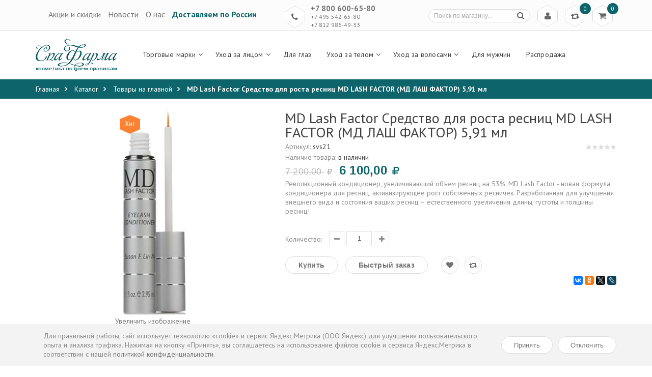

--- FILE ---
content_type: text/html; charset=utf-8
request_url: https://spapharma.ru/goods/MD-Lash-Factor-Sredstvo-dlya-rosta-resnic-MD-LASH-FACTOR-MD-LASh-FAKTOR-5-91-ml?from=N2Zj&mod_id=275029498
body_size: 43527
content:
<!DOCTYPE html PUBLIC "-//W3C//DTD XHTML 1.0 Strict//EN" "http://www.w3.org/TR/xhtml1/DTD/xhtml1-strict.dtd">
<html xmlns="//www.w3.org/1999/xhtml" xml:lang="ru" lang="ru">
<head> 
  <title>  MD Lash Factor Средство для роста ресниц MD LASH FACTOR (МД ЛАШ ФАКТОР) 5,91 мл
  </title> 
  <meta name="description" content="  Купить MD Lash Factor Средство для роста ресниц MD LASH FACTOR (МД ЛАШ ФАКТОР) 5,91 мл с доставкой в Санкт-Петербурге СПб, Москве и по России.
  " /> 
  <meta name="keywords" content="  MD Lash Factor Средство для роста ресниц MD LASH FACTOR (МД ЛАШ ФАКТОР) 5,91 мл
  " />
  <meta http-equiv="X-UA-Compatible" content="IE=11" />
  <meta http-equiv="Content-Type" content="text/html; charset=utf-8" /> 
  <meta http-equiv="Content-Language" content="ru" />
  <meta name="viewport" content="width=device-width, initial-scale=1.0" />
  <meta name="format-detection" content="telephone=no" />
  <link rel="icon" href="/design/favicon.ico?design=summer" type="image/x-icon" /> 
  <link rel="shortcut icon" href="/design/favicon.ico?design=summer" type="image/x-icon" /> 
  
      <link rel="canonical" href="https://spapharma.ru/goods/MD-Lash-Factor-Sredstvo-dlya-rosta-resnic-MD-LASH-FACTOR-MD-LASh-FAKTOR-5-91-ml" />
    
  <link rel='stylesheet' type='text/css' href='https://fonts.googleapis.com/css?family=PT+Sans:400,400italic,700,700italic&subset=latin,cyrillic-ext,cyrillic'>
  <link rel="stylesheet" type="text/css" href="/design/font-awesome.css?design=summer">
  
  <link rel="stylesheet" type="text/css" href="/design//forall/css/fancybox/2.1.4/jquery.fancybox.css">
  <link rel="stylesheet" type="text/css" href="/design/magnific-popup.css?design=sport&lc=1760721794">
  <link rel="stylesheet" type="text/css" href="/design//forall/css/jquery-ui/jquery.ui.all.min.css">
  <link rel="stylesheet" type="text/css" href="/design/main.css?design=summer&lc=1760721794">
  <link rel="stylesheet" href="/design/flexslider.css?lc=1760721794" type="text/css" />
  
  <script type="text/javascript" src="/design/forall.js?design=summer&lc=1760721794"></script>
  <script type="text/javascript" src="/design//forall/css/fancybox/2.1.5/jquery.fancybox.js"></script>
  <script type="text/javascript" src="/design/main.js?design=summer&lc=1760721794"></script>
  <script src="/design/jquery.maskedinput.js" type="text/javascript"></script>
  <script type="text/javascript" src="/design/formtext.js?lc=1760721794"></script>
  <script type="text/javascript" src="/design/jquery.flexslider-min.js"></script>
  <script id="ISDEKscript" type="text/javascript" src="https://widget.cdek.ru/widget/widjet.js"></script>
  
  
    
    <script>
    // Запуск скриптов для страницы товара
    $(function(){ goodspage() });
    // Инициализируем табы на странице
    $(function() { initTabs() });
  </script>
    
  </head>
<body>
  <div class="wrapper">
    
    <noscript>
      <div class="noscript"> 
        <div class="noscript-inner"> 
          <h4><strong>Мы заметили что у Вас выключен JavaScript.</strong></h4>
          <h5>Необходимо включить его для корректной работы сайта.</h5>
        </div> 
      </div> 
    </noscript>
    
    
    <div id="header">
      <div class="header-top">
        <div class="container">
          <div class="row">
            <div class="col-xs-12">
                                                  
                                                  <div class="block-menu">
                                                                <div class="block-menu-title rhombus">
                                                                  <i class="fa fa-bookmark-o" title="Меню">&nbsp;</i>
                                                                </div>
                                                                <ul class="block-menu-links">
                                                                                                                                                                                                                                                                                                                                    <li><a href="https://spapharma.ru/discount"  title="Акции, проходящие в магазине">Акции и скидки</a></li>
                                                                                                                                                                                  <li><a href="https://spapharma.ru/news"  title="Вся лента">Новости</a></li>
                                                                                                                                                                                  <li><a href="https://spapharma.ru/page/about-us"  title="Коротко о нас">О нас</a></li>
                                                                                                                                                                                  <li><a href="https://spapharma.ru/page/delivery-and-payment"  title="Доставка и оплата">Доставляем по России</a></li>
                                                                                                                                                                                                                                                                                                    </ul>
                                                  </div>
                
                                                  
                                                   <div class="col-xs-5">
                                                  <div class="menu">
                                                                <ul class="block-menu-links">
                                                                                                                                                                                                                                                                                                                                    <li><a href="https://spapharma.ru/discount"  title="Акции, проходящие в магазине">Акции и скидки</a></li>
                                                                                                                                                                                  <li><a href="https://spapharma.ru/news"  title="Вся лента">Новости</a></li>
                                                                                                                                                                                  <li><a href="https://spapharma.ru/page/about-us"  title="Коротко о нас">О нас</a></li>
                                                                                                                                                                                  <li><a href="https://spapharma.ru/page/delivery-and-payment"  title="Доставка и оплата">Доставляем по России</a></li>
                                                                                                                                                                                                                                                                                                    </ul>
                                                  </div>
                                                  </div>
              
              <div class="block-phone">
                                <div class="block-phone-title rhombus">
                  <i class="fa fa-phone" title="Телефон">&nbsp;</i>
                </div>
                <div class="block-phone-contact">
                  <span class="phone"><a href="skype:+7800600-65-80?call">+7 800 600-65-80</a></span>
                  <span class="phone"><a href="skype:+7495542-65-80?call">+7 495 542-65-80</a></span>
                  <span class="phone"><a href="skype:+7812986-49-33?call">+7 812 986-49-33</a></span>
                </div>
                              </div>
              
              <div class="block-cart  ">
                <div class="cart-title rhombus">
                  <a href="https://spapharma.ru/cart"><i class="fa fa-shopping-cart" title="Перейти в корзину">&nbsp;</i></a>
                  <span class="cart-count" data-count="0">0</span>
                </div>
                <div class="dropdown-cart">
                  <div class="cart-content">
                                        <div class="cart-empty">Ваша корзина пуста</div>
                                      </div>
                </div>
              </div>
              
                            <div class="block-compare  ">
                <div class="compare-title rhombus">
                  <a href="https://spapharma.ru/compare"><i class="fa fa-retweet" title="Перейти к сравнению товаров">&nbsp;</i></a>
                  <span class="compare-count">0</span>
                </div>
                <div class="compare-content">
                  <ul id="compare-items">
                                      </ul>
                  <a href="https://spapharma.ru/compare" class="button" title="Перейти к Сравнению">Перейти к сравнению</a>
                </div>
              </div>
                            
              <div class="block-account">
                <div class="user-title rhombus">
                  <a href="https://spapharma.ru/user/login" title="Вход в личный кабинет"><i class="fa fa-user" title="Меню пользователя">&nbsp;</i></a>
                </div>
                <ul class="links">
                                    <li><a href="https://spapharma.ru/user/login" title="Вход в личный кабинет"><i class="fa fa-sign-in"></i>Вход</a></li>
                  <li><a href="https://spapharma.ru/user/register" title="Регистрация"><i class="fa fa-user-plus"></i>Регистрация</a></li>
                                  </ul>
              </div>
              
              <div class="form-search">
                <div class="search-title rhombus">
                  <i class="fa fa-search" title="Поиск по магазину">&nbsp;</i>
                </div>
                <form id="search_mini_form" action="/search" method="get" title="Поиск по магазину" onsubmit="if($(this).find('.form-search').val()) return false;">
                  <input type="text" name="q" value="" class="input-text search-string" placeholder="Поиск по магазину...">
                  <input type="hidden" name="goods_search_field_id" value="0">
                  <button type="submit" title="Искать" class="button search-submit"><i class="fa fa-search"></i></button>
                </form>
              </div>
            </div>
          </div>
        </div>
      </div>
      
      <div class="header-middle ">
        <div class="container">
          <div class="row">
            <div class="col-left col-sm-2 col-xs-9">
              <div class="logo">
                <a href="/" title="Интернет-магазин израильской, корейской и европейской косметики СпаФарма.ру" class="logo">
                  <img src="/design/logo.png?design=summer" alt="Интернет-магазин израильской, корейской и европейской косметики СпаФарма.ру">
                </a>
              </div>
            </div>
            <div class="col-right col-sm-10 col-xs-3">
              
              <div id="custommenu">
                <ul class="mainnav">
                                                                                    <li  class="level0 parent ">
                          <a href="https://spapharma.ru/catalog/dead-sea-cosmetics" class="title-lv0 " title="Торговые марки"><span>Торговые марки</span></a>
                                                                                        <ul class="sub  dropdown-menu">                        <li  class="level1  ">
                          <a href="https://spapharma.ru/catalog/Academie" class="title-lv1 " title="Academie"><span>Academie</span></a>
                        </li>                                                                                        <li  class="level1  ">
                          <a href="https://spapharma.ru/catalog/Algologie" class="title-lv1 " title="Algologie"><span>Algologie</span></a>
                        </li>                                                                                        <li  class="level1  ">
                          <a href="https://spapharma.ru/catalog/Aroma-Dead-Sea" class="title-lv1 " title="Aroma Dead Sea"><span>Aroma Dead Sea</span></a>
                        </li>                                                                                        <li style="display:none;" class="level1  ">
                          <a href="https://spapharma.ru/catalog/Aromatica" class="title-lv1 " title="Aromatica"><span>Aromatica</span></a>
                        </li>                                                                                        <li  class="level1  ">
                          <a href="https://spapharma.ru/catalog/Biomatrix" class="title-lv1 " title="Biomatrix"><span>Biomatrix</span></a>
                        </li>                                                                                        <li  class="level1  ">
                          <a href="https://spapharma.ru/catalog/Beauty-Style" class="title-lv1 " title="Beauty Style"><span>Beauty Style</span></a>
                        </li>                                                                                        <li style="display:none;" class="level1  ">
                          <a href="https://spapharma.ru/catalog/Black-Pearl-dead-sea-cosmetics" class="title-lv1 " title="Black Pearl"><span>Black Pearl</span></a>
                        </li>                                                                                        <li  class="level1  ">
                          <a href="https://spapharma.ru/catalog/Cell-Fusion-C" class="title-lv1 " title="Cell Fusion C"><span>Cell Fusion C</span></a>
                        </li>                                                                                        <li  class="level1  ">
                          <a href="https://spapharma.ru/catalog/Christina-dead-sea-cosmetics" class="title-lv1 " title="Christina"><span>Christina</span></a>
                        </li>                                                                                        <li style="display:none;" class="level1  ">
                          <a href="https://spapharma.ru/catalog/Ciracle" class="title-lv1 " title="Ciracle"><span>Ciracle</span></a>
                        </li>                                                                                        <li style="display:none;" class="level1  ">
                          <a href="https://spapharma.ru/catalog/Clineral-by-Ahava" class="title-lv1 " title="Clineral by Ahava"><span>Clineral by Ahava</span></a>
                        </li>                                                                                        <li style="display:none;" class="level1  ">
                          <a href="https://spapharma.ru/catalog/CosRX" class="title-lv1 " title="CosRX"><span>CosRX</span></a>
                        </li>                                                                                        <li style="display:none;" class="level1 parent ">
                          <a href="https://spapharma.ru/catalog/Coreana-Premium" class="title-lv1 " title="Coreana Premium"><span>Coreana Premium</span></a>
                                                                                        <ul class="sub  ">                        <li style="display:none;" class="level2  ">
                          <a href="https://spapharma.ru/catalog/Care-amp-Beauty" class="title-lv2 " title="Care & Beauty"><span>Care & Beauty</span></a>
                        </li>                                                                                        <li style="display:none;" class="level2  ">
                          <a href="https://spapharma.ru/catalog/CANAAN-dead-sea-cosmetics" class="title-lv2 " title="CANAAN"><span>CANAAN</span></a>
                        </li>                                                                                        <li style="display:none;" class="level2  ">
                          <a href="https://spapharma.ru/catalog/Careline-dead-sea-cosmetics" class="title-lv2 " title="Careline"><span>Careline</span></a>
                        </li>                                                                                        <li style="display:none;" class="level2  ">
                          <a href="https://spapharma.ru/catalog/Botanifique-vip-dead-sea-cosmetics" class="title-lv2 " title="Botanifique"><span>Botanifique</span></a>
                        </li>                                                                                        <li style="display:none;" class="level2  ">
                          <a href="https://spapharma.ru/catalog/Balhyo-Nokdu" class="title-lv2 " title="Balhyo Nokdu"><span>Balhyo Nokdu</span></a>
                        </li>                                                                                        <li style="display:none;" class="level2  ">
                          <a href="https://spapharma.ru/catalog/Blithe" class="title-lv2 " title="Blithe"><span>Blithe</span></a>
                        </li>                                                                                        <li style="display:none;" class="level2  ">
                          <a href="https://spapharma.ru/catalog/Apieu" class="title-lv2 " title="A&#039;pieu"><span>A&#039;pieu</span></a>
                        </li>                                                                                        <li style="display:none;" class="level2  ">
                          <a href="https://spapharma.ru/catalog/Areal-Cosmetics" class="title-lv2 " title="Areal Cosmetics"><span>Areal Cosmetics</span></a>
                        </li>                                                                                        <li style="display:none;" class="level2  ">
                          <a href="https://spapharma.ru/catalog/Aqua-Mineral-dead-sea-israel-cosmetics" class="title-lv2 " title="Aqua Mineral"><span>Aqua Mineral</span></a>
                        </li>                                                                                        <li style="display:none;" class="level2  ">
                          <a href="https://spapharma.ru/catalog/Aphrodite-grecheskaya-kosmetika" class="title-lv2 " title="Aphrodite"><span>Aphrodite</span></a>
                        </li>                                                                                        <li style="display:none;" class="level2  ">
                          <a href="https://spapharma.ru/catalog/Calmia" class="title-lv2 " title="Calmia"><span>Calmia</span></a>
                        </li>                                                                                        <li style="display:none;" class="level2  ">
                          <a href="https://spapharma.ru/catalog/Coringco" class="title-lv2 " title="Coringco"><span>Coringco</span></a>
                        </li>                                                                                        <li style="display:none;" class="level2  ">
                          <a href="https://spapharma.ru/catalog/Coxir" class="title-lv2 " title="Coxir"><span>Coxir</span></a>
                        </li>                                                                                        <li style="display:none;" class="level2  ">
                          <a href="https://spapharma.ru/catalog/Cos-W" class="title-lv2 " title="Cos.W"><span>Cos.W</span></a>
                        </li>                                                                                        <li style="display:none;" class="level2  ">
                          <a href="https://spapharma.ru/catalog/Beauugreen" class="title-lv2 " title="Beauugreen"><span>Beauugreen</span></a>
                        </li>                                                                                        <li style="display:none;" class="level2  ">
                          <a href="https://spapharma.ru/catalog/deora-dead-sea-cosmetics" class="title-lv2 " title="Deora"><span>Deora</span></a>
                        </li>                                                                                        <li style="display:none;" class="level2  ">
                          <a href="https://spapharma.ru/catalog/Delor-deadsea-cosmetics" class="title-lv2 " title="Delor"><span>Delor</span></a>
                        </li>                                                                                        <li style="display:none;" class="level2  ">
                          <a href="https://spapharma.ru/catalog/dr-olengin" class="title-lv2 " title="Dr.OlenGin"><span>Dr.OlenGin</span></a>
                        </li>                                                                                        <li style="display:none;" class="level2  ">
                          <a href="https://spapharma.ru/catalog/dr-rab-israel-cosmetics" class="title-lv2 " title="Dr.Rab"><span>Dr.Rab</span></a>
                        </li>                                                                                        <li style="display:none;" class="level2  ">
                          <a href="https://spapharma.ru/catalog/Dr-Jart" class="title-lv2 " title="Dr Jart+"><span>Dr Jart+</span></a>
                        </li>                                                                                        <li style="display:none;" class="level2  ">
                          <a href="https://spapharma.ru/catalog/Dia-Force" class="title-lv2 " title="Dia Force"><span>Dia Force</span></a>
                        </li>                                                                                        <li style="display:none;" class="level2  ">
                          <a href="https://spapharma.ru/catalog/Enita-amp-Winage" class="title-lv2 " title="Enita & Winage"><span>Enita & Winage</span></a>
                        </li>                                                                                        <li style="display:none;" class="level2  ">
                          <a href="https://spapharma.ru/catalog/Enough" class="title-lv2 " title="Enough"><span>Enough</span></a>
                        </li>                                                                                        <li style="display:none;" class="level2  ">
                          <a href="https://spapharma.ru/catalog/Eunyul" class="title-lv2 " title="Eunyul"><span>Eunyul</span></a>
                        </li>                                                                                        <li style="display:none;" class="level2  ">
                          <a href="https://spapharma.ru/catalog/Elastine" class="title-lv2 " title="Elastine"><span>Elastine</span></a>
                        </li>                                                                                        <li style="display:none;" class="level2  ">
                          <a href="https://spapharma.ru/catalog/FarmStay" class="title-lv2 " title="FarmStay"><span>FarmStay</span></a>
                        </li>                                                                                        <li style="display:none;" class="level2  ">
                          <a href="https://spapharma.ru/catalog/Fresh-Look" class="title-lv2 " title="Fresh Look"><span>Fresh Look</span></a>
                        </li>                                                                                        <li style="display:none;" class="level2  ">
                          <a href="https://spapharma.ru/catalog/Floland" class="title-lv2 " title="Floland"><span>Floland</span></a>
                        </li>                                                                                        <li style="display:none;" class="level2  ">
                          <a href="https://spapharma.ru/catalog/Fresh-Pop" class="title-lv2 " title="Fresh Pop"><span>Fresh Pop</span></a>
                        </li>                                                                                        <li style="display:none;" class="level2  ">
                          <a href="https://spapharma.ru/catalog/GRATiAE-premium-dead-sea-cosmetics" class="title-lv2 " title="GRATiAE"><span>GRATiAE</span></a>
                        </li>                                                                                        <li style="display:none;" class="level2  ">
                          <a href="https://spapharma.ru/catalog/Graymelin" class="title-lv2 " title="Graymelin"><span>Graymelin</span></a>
                        </li>                                                                                        <li style="display:none;" class="level2  ">
                          <a href="https://spapharma.ru/catalog/IsnTree" class="title-lv2 " title="IsnTree"><span>IsnTree</span></a>
                        </li>                                                                                        <li style="display:none;" class="level2  ">
                          <a href="https://spapharma.ru/catalog/Inoface" class="title-lv2 " title="Inoface"><span>Inoface</span></a>
                        </li>                                                                                        <li style="display:none;" class="level2  ">
                          <a href="https://spapharma.ru/catalog/Incus" class="title-lv2 " title="Incus"><span>Incus</span></a>
                        </li>                                                                                        <li style="display:none;" class="level2  ">
                          <a href="https://spapharma.ru/catalog/JayJun" class="title-lv2 " title="JayJun"><span>JayJun</span></a>
                        </li>                                                                                        <li style="display:none;" class="level2  ">
                          <a href="https://spapharma.ru/catalog/JMSolution" class="title-lv2 " title="JMSolution"><span>JMSolution</span></a>
                        </li>                                                                                        <li style="display:none;" class="level2  ">
                          <a href="https://spapharma.ru/catalog/Herbs-of-Kedem-natural-dead-sea-cosmetics" class="title-lv2 " title="Kedem"><span>Kedem</span></a>
                        </li>                                                                                        <li style="display:none;" class="level2  ">
                          <a href="https://spapharma.ru/catalog/Labute" class="title-lv2 " title="Labute"><span>Labute</span></a>
                        </li>                                                                                        <li style="display:none;" class="level2  ">
                          <a href="https://spapharma.ru/catalog/Labay" class="title-lv2 " title="Labay"><span>Labay</span></a>
                        </li>                                                                                        <li style="display:none;" class="level2  ">
                          <a href="https://spapharma.ru/catalog/Lador" class="title-lv2 " title="Lador"><span>Lador</span></a>
                        </li>                                                                                        <li style="display:none;" class="level2  ">
                          <a href="https://spapharma.ru/catalog/LEOREX-dead-sea-cosmetics" class="title-lv2 " title="LEOREX"><span>LEOREX</span></a>
                        </li>                                                                                        <li style="display:none;" class="level2  ">
                          <a href="https://spapharma.ru/catalog/Lindsay" class="title-lv2 " title="Lindsay"><span>Lindsay</span></a>
                        </li>                                                                                        <li style="display:none;" class="level2  ">
                          <a href="https://spapharma.ru/catalog/L-Sanic" class="title-lv2 " title="L.Sanic"><span>L.Sanic</span></a>
                        </li>                                                                                        <li style="display:none;" class="level2  ">
                          <a href="https://spapharma.ru/catalog/Mogador-dead-sea-cosmetics" class="title-lv2 " title="Mogador"><span>Mogador</span></a>
                        </li>                                                                                        <li style="display:none;" class="level2  ">
                          <a href="https://spapharma.ru/catalog/Maghiali-innovation-dead-sea-cosmetics" class="title-lv2 " title="Maghiali"><span>Maghiali</span></a>
                        </li>                                                                                        <li style="display:none;" class="level2  ">
                          <a href="https://spapharma.ru/catalog/MEDI-PEEL" class="title-lv2 " title="MEDI-PEEL"><span>MEDI-PEEL</span></a>
                        </li>                                                                                        <li style="display:none;" class="level2  ">
                          <a href="https://spapharma.ru/catalog/Median" class="title-lv2 " title="Median"><span>Median</span></a>
                        </li>                                                                                        <li style="display:none;" class="level2  ">
                          <a href="https://spapharma.ru/catalog/Mielle" class="title-lv2 " title="Mielle"><span>Mielle</span></a>
                        </li>                                                                                        <li style="display:none;" class="level2  ">
                          <a href="https://spapharma.ru/catalog/Mise-En-Scen" class="title-lv2 " title="Mise En Scen"><span>Mise En Scen</span></a>
                        </li>                                                                                        <li style="display:none;" class="level2  ">
                          <a href="https://spapharma.ru/catalog/Mineralium-dead-sea-cosmetics" class="title-lv2 " title="Mineralium"><span>Mineralium</span></a>
                        </li>                                                                                        <li style="display:none;" class="level2  ">
                          <a href="https://spapharma.ru/catalog/Mijin" class="title-lv2 " title="Mijin"><span>Mijin</span></a>
                        </li>                                                                                        <li style="display:none;" class="level2  ">
                          <a href="https://spapharma.ru/catalog/Mizon" class="title-lv2 " title="Mizon"><span>Mizon</span></a>
                        </li>                                                                                        <li style="display:none;" class="level2  ">
                          <a href="https://spapharma.ru/catalog/naomi" class="title-lv2 " title="Naomi"><span>Naomi</span></a>
                        </li>                                                                                        <li style="display:none;" class="level2  ">
                          <a href="https://spapharma.ru/catalog/Natural-Formula-dead-sea-cosmetics" class="title-lv2 " title="Natural Formula"><span>Natural Formula</span></a>
                        </li>                                                                                        <li style="display:none;" class="level2  ">
                          <a href="https://spapharma.ru/catalog/Nature-Republic" class="title-lv2 " title="Nature Republic"><span>Nature Republic</span></a>
                        </li>                                                                                        <li style="display:none;" class="level2  ">
                          <a href="https://spapharma.ru/catalog/Newgen-Planplan" class="title-lv2 " title="Newgen Planplan"><span>Newgen Planplan</span></a>
                        </li>                                                                                        <li style="display:none;" class="level2  ">
                          <a href="https://spapharma.ru/catalog/Proud-Mary" class="title-lv2 " title="Proud Mary"><span>Proud Mary</span></a>
                        </li>                                                                                        <li style="display:none;" class="level2  ">
                          <a href="https://spapharma.ru/catalog/Absolute-ORGANIC-cosmetics" class="title-lv2 " title="Absolute ORGANIC"><span>Absolute ORGANIC</span></a>
                        </li>                                                                                        <li style="display:none;" class="level2  ">
                          <a href="https://spapharma.ru/catalog/Purito" class="title-lv2 " title="Purito"><span>Purito</span></a>
                        </li>                                                                                        <li style="display:none;" class="level2  ">
                          <a href="https://spapharma.ru/catalog/Ramosu" class="title-lv2 " title="Ramosu"><span>Ramosu</span></a>
                        </li>                                                                                        <li style="display:none;" class="level2  ">
                          <a href="https://spapharma.ru/catalog/Ryo" class="title-lv2 " title="Ryo"><span>Ryo</span></a>
                        </li>                                                                                        <li style="display:none;" class="level2  ">
                          <a href="https://spapharma.ru/catalog/Scinic" class="title-lv2 " title="Scinic"><span>Scinic</span></a>
                        </li>                                                                                        <li style="display:none;" class="level2  ">
                          <a href="https://spapharma.ru/catalog/SeaNtree" class="title-lv2 " title="SeaNtree"><span>SeaNtree</span></a>
                        </li>                                                                                        <li style="display:none;" class="level2  ">
                          <a href="https://spapharma.ru/catalog/Sea-Energy-dead-sea-israel-cosmetics" class="title-lv2 " title="Sea&Energy"><span>Sea&Energy</span></a>
                        </li>                                                                                        <li style="display:none;" class="level2  ">
                          <a href="https://spapharma.ru/catalog/SeaCare-dead-sea-cosmetics" class="title-lv2 " title="SeaCare"><span>SeaCare</span></a>
                        </li>                                                                                        <li style="display:none;" class="level2  ">
                          <a href="https://spapharma.ru/catalog/shemen-amour-dead-sea-cosmetics" class="title-lv2 " title="Shemen Amour"><span>Shemen Amour</span></a>
                        </li>                                                                                        <li style="display:none;" class="level2  ">
                          <a href="https://spapharma.ru/catalog/SpaPharma-dead-sea-cosmetics" class="title-lv2 " title="SpaPharma"><span>SpaPharma</span></a>
                        </li>                                                                                        <li style="display:none;" class="level2  ">
                          <a href="https://spapharma.ru/catalog/Some-By-Mi" class="title-lv2 " title="Some By Mi"><span>Some By Mi</span></a>
                        </li>                                                                                        <li style="display:none;" class="level2  ">
                          <a href="https://spapharma.ru/catalog/Skin-Planet" class="title-lv2 " title="Skin Planet"><span>Skin Planet</span></a>
                        </li>                                                                                        <li style="display:none;" class="level2  ">
                          <a href="https://spapharma.ru/catalog/Talia-deadsea-cosmetics" class="title-lv2 " title="Talia"><span>Talia</span></a>
                        </li>                                                                                        <li style="display:none;" class="level2  ">
                          <a href="https://spapharma.ru/catalog/tevi-skin-care-tevis-natural-handmade-cosmetics" class="title-lv2 " title="Tevi`s"><span>Tevi`s</span></a>
                        </li>                                                                                        <li style="display:none;" class="level2  ">
                          <a href="https://spapharma.ru/catalog/The-Orchid-Skin" class="title-lv2 " title="The Orchid Skin"><span>The Orchid Skin</span></a>
                        </li>                                                                                        <li style="display:none;" class="level2  ">
                          <a href="https://spapharma.ru/catalog/The-Saem" class="title-lv2 " title="The Saem"><span>The Saem</span></a>
                        </li>                                                                                        <li style="display:none;" class="level2  ">
                          <a href="https://spapharma.ru/catalog/The-Skin-House" class="title-lv2 " title="The Skin House"><span>The Skin House</span></a>
                        </li>                                                                                        <li style="display:none;" class="level2  ">
                          <a href="https://spapharma.ru/catalog/Trimay" class="title-lv2 " title="Trimay"><span>Trimay</span></a>
                        </li>                                                                                        <li style="display:none;" class="level2  ">
                          <a href="https://spapharma.ru/catalog/VeraClara" class="title-lv2 " title="VeraClara"><span>VeraClara</span></a>
                        </li>                                                                                        <li style="display:none;" class="level2  ">
                          <a href="https://spapharma.ru/catalog/Village-11-Factory" class="title-lv2 " title="Village 11 Factory"><span>Village 11 Factory</span></a>
                        </li>                                                                                        <li style="display:none;" class="level2  ">
                          <a href="https://spapharma.ru/catalog/Welcos" class="title-lv2 " title="Welcos"><span>Welcos</span></a>
                        </li>                                                                                        <li style="display:none;" class="level2  ">
                          <a href="https://spapharma.ru/catalog/WishFormula" class="title-lv2 " title="WishFormula"><span>WishFormula</span></a>
                        </li>                                                                                        <li style="display:none;" class="level2  ">
                          <a href="https://spapharma.ru/catalog/Purederm" class="title-lv2 " title="Purederm"><span>Purederm</span></a>
                        </li>                      </ul> </li>                                                                  <li  class="level1  ">
                          <a href="https://spapharma.ru/catalog/Dafni" class="title-lv1 " title="DAFNI"><span>DAFNI</span></a>
                        </li>                                                                                        <li style="display:none;" class="level1  ">
                          <a href="https://spapharma.ru/catalog/Dead-Sea-Collection" class="title-lv1 " title="DSC (Dead Sea Collection)"><span>DSC (Dead Sea Collection)</span></a>
                        </li>                                                                                        <li  class="level1  ">
                          <a href="https://spapharma.ru/catalog/Dermaceutic" class="title-lv1 " title="Dermaceutic"><span>Dermaceutic</span></a>
                        </li>                                                                                        <li style="display:none;" class="level1  ">
                          <a href="https://spapharma.ru/catalog/Dr-Sea-dead-sea-cosmetics" class="title-lv1 " title="Dr. Sea"><span>Dr. Sea</span></a>
                        </li>                                                                                        <li  class="level1  ">
                          <a href="https://spapharma.ru/catalog/Eldan" class="title-lv1 " title="Eldan"><span>Eldan</span></a>
                        </li>                                                                                        <li  class="level1  ">
                          <a href="https://spapharma.ru/catalog/GERnetic-International" class="title-lv1 " title="GERnetic International"><span>GERnetic International</span></a>
                        </li>                                                                                        <li style="display:none;" class="level1  ">
                          <a href="https://spapharma.ru/catalog/Histomer" class="title-lv1 " title="Histomer"><span>Histomer</span></a>
                        </li>                                                                                        <li  class="level1  ">
                          <a href="https://spapharma.ru/catalog/Health-Beauty-dead-sea-cosmetics" class="title-lv1 " title="Health & Beauty"><span>Health & Beauty</span></a>
                        </li>                                                                                        <li style="display:none;" class="level1  ">
                          <a href="https://spapharma.ru/catalog/Hlavin-Lavilin-Bio-Balance-deadsea-cosmetics" class="title-lv1 " title="Hlavin"><span>Hlavin</span></a>
                        </li>                                                                                        <li  class="level1  ">
                          <a href="https://spapharma.ru/catalog/hikari-laboratories-cosmetics" class="title-lv1 " title="Hikari"><span>Hikari</span></a>
                        </li>                                                                                        <li style="display:none;" class="level1  ">
                          <a href="https://spapharma.ru/catalog/Herbs-of-Kedem-body-care-natural-dead-sea-cosmetics" class="title-lv1 " title="Kedem"><span>Kedem</span></a>
                        </li>                                                                                        <li  class="level1  ">
                          <a href="https://spapharma.ru/catalog/kosmoteros" class="title-lv1 " title="Kosmoteros"><span>Kosmoteros</span></a>
                        </li>                                                                                        <li style="display:none;" class="level1  ">
                          <a href="https://spapharma.ru/catalog/LebeL" class="title-lv1 " title="LebeL"><span>LebeL</span></a>
                        </li>                                                                                        <li style="display:none;" class="level1  ">
                          <a href="https://spapharma.ru/catalog/maxia" class="title-lv1 " title="Maxia"><span>Maxia</span></a>
                        </li>                                                                                        <li  class="level1  ">
                          <a href="https://spapharma.ru/catalog/MD-LASH-FACTOR" class="title-lv1 " title="MD LASH FACTOR"><span>MD LASH FACTOR</span></a>
                        </li>                                                                                        <li  class="level1  ">
                          <a href="https://spapharma.ru/catalog/Medic-Control-Peel" class="title-lv1 " title="Medic Control Peel"><span>Medic Control Peel</span></a>
                        </li>                                                                                        <li  class="level1  ">
                          <a href="https://spapharma.ru/catalog/MESALTERA-by-Dr-Mikhaylova" class="title-lv1 " title="MESALTERA by Dr. Mikhaylova"><span>MESALTERA by Dr. Mikhaylova</span></a>
                        </li>                                                                                        <li  class="level1  ">
                          <a href="https://spapharma.ru/catalog/Mesoderm" class="title-lv1 " title="Mesoderm"><span>Mesoderm</span></a>
                        </li>                                                                                        <li style="display:none;" class="level1  ">
                          <a href="https://spapharma.ru/catalog/minus-417-dead-sea-cosmetics" class="title-lv1 " title="Minus 417"><span>Minus 417</span></a>
                        </li>                                                                                        <li style="display:none;" class="level1  ">
                          <a href="https://spapharma.ru/catalog/Mon-Platin-Black-Caviar-deadsea-cosmetics" class="title-lv1 " title="Mon Platin Black Caviar"><span>Mon Platin Black Caviar</span></a>
                        </li>                                                                                        <li style="display:none;" class="level1  ">
                          <a href="https://spapharma.ru/catalog/Mon-Platin-Gold-Edition-deadsea-cosmetics" class="title-lv1 " title="Mon Platin Gold Edition"><span>Mon Platin Gold Edition</span></a>
                        </li>                                                                                        <li style="display:none;" class="level1  ">
                          <a href="https://spapharma.ru/catalog/Mon-Platin-DSM-dead-sea-cosmetics" class="title-lv1 " title="Mon Platin DSM"><span>Mon Platin DSM</span></a>
                        </li>                                                                                        <li style="display:none;" class="level1  ">
                          <a href="https://spapharma.ru/catalog/MORE-Beauty-daed-sea-cosmetics" class="title-lv1 " title="MORE Beauty"><span>MORE Beauty</span></a>
                        </li>                                                                                        <li  class="level1  ">
                          <a href="https://spapharma.ru/catalog/Neoleor" class="title-lv1 " title="Neoleor"><span>Neoleor</span></a>
                        </li>                                                                                        <li style="display:none;" class="level1  ">
                          <a href="https://spapharma.ru/catalog/Ottie" class="title-lv1 " title="Ottie"><span>Ottie</span></a>
                        </li>                                                                                        <li style="display:none;" class="level1  ">
                          <a href="https://spapharma.ru/catalog/Petitfee-2" class="title-lv1 " title="Petitfee"><span>Petitfee</span></a>
                        </li>                                                                                        <li style="display:none;" class="level1  ">
                          <a href="https://spapharma.ru/catalog/Premier-deadsea-cosmetics" class="title-lv1 " title="Premier"><span>Premier</span></a>
                        </li>                                                                                        <li  class="level1  ">
                          <a href="https://spapharma.ru/catalog/R-STUDIO-REVOLUTION-STUDIO" class="title-lv1 " title="R-STUDIO (REVOLUTION STUDIO)"><span>R-STUDIO (REVOLUTION STUDIO)</span></a>
                        </li>                                                                                        <li  class="level1  ">
                          <a href="https://spapharma.ru/catalog/severyanka-professional" class="title-lv1 " title="Severyanka Professional"><span>Severyanka Professional</span></a>
                        </li>                                                                                        <li style="display:none;" class="level1  ">
                          <a href="https://spapharma.ru/catalog/Sea-of-Spa-dead-sea-cosmetics" class="title-lv1 " title="Sea of Spa"><span>Sea of Spa</span></a>
                        </li>                                                                                        <li style="display:none;" class="level1  ">
                          <a href="https://spapharma.ru/catalog/SeeSee" class="title-lv1 " title="SeeSee"><span>SeeSee</span></a>
                        </li>                                                                                        <li  class="level1  ">
                          <a href="https://spapharma.ru/catalog/Sesderma" class="title-lv1 " title="Sesderma"><span>Sesderma</span></a>
                        </li>                                                                                        <li  class="level1  ">
                          <a href="https://spapharma.ru/catalog/Sweet-Skin-System" class="title-lv1 " title="Sweet Skin System"><span>Sweet Skin System</span></a>
                        </li>                                                                                        <li style="display:none;" class="level1  ">
                          <a href="https://spapharma.ru/catalog/SeboCalm" class="title-lv1 " title="SeboCalm"><span>SeboCalm</span></a>
                        </li>                                                                                        <li style="display:none;" class="level1  ">
                          <a href="https://spapharma.ru/catalog/So-Natural" class="title-lv1 " title="So Natural"><span>So Natural</span></a>
                        </li>                                                                                        <li  class="level1  ">
                          <a href="https://spapharma.ru/catalog/Tete-cosmeceutical-2" class="title-lv1 " title="Tete cosmeceutical"><span>Tete cosmeceutical</span></a>
                        </li>                                                                                        <li style="display:none;" class="level1  ">
                          <a href="https://spapharma.ru/catalog/Yur-Skin-Solution" class="title-lv1 " title="Yur Skin Solution"><span>Yur Skin Solution</span></a>
                        </li>                                                                                        <li style="display:none;" class="level1  ">
                          <a href="https://spapharma.ru/catalog/Debora" class="title-lv1 " title="Debora"><span>Debora</span></a>
                        </li>                                                                                        <li  class="level1  ">
                          <a href="https://spapharma.ru/catalog/Dermaheal" class="title-lv1 " title="Dermaheal"><span>Dermaheal</span></a>
                        </li>                                                                                        <li  class="level1  ">
                          <a href="https://spapharma.ru/catalog/Juliette-Armand" class="title-lv1 " title="Juliette Armand"><span>Juliette Armand</span></a>
                        </li>                      </ul> </li>                                                                  <li  class="level0 parent ">
                          <a href="https://spapharma.ru/catalog/face-care" class="title-lv0 " title="Уход за лицом"><span>Уход за лицом</span></a>
                                                                                        <ul class="sub  dropdown-menu">                        <li  class="level1  ">
                          <a href="https://spapharma.ru/catalog/kosmetika-dlya-ochishheniya-litsa" class="title-lv1 " title="Очищение"><span>Очищение</span></a>
                        </li>                                                                                        <li  class="level1  ">
                          <a href="https://spapharma.ru/catalog/toniki-i-losioni-dlya-litsa" class="title-lv1 " title="Тоники и Лосьоны"><span>Тоники и Лосьоны</span></a>
                        </li>                                                                                        <li  class="level1  ">
                          <a href="https://spapharma.ru/catalog/Dnevnoj-krem-dlya-litsa" class="title-lv1 " title="Дневной крем"><span>Дневной крем</span></a>
                        </li>                                                                                        <li  class="level1  ">
                          <a href="https://spapharma.ru/catalog/Nochnoj-krem-dlya-litsa" class="title-lv1 " title="Ночной крем"><span>Ночной крем</span></a>
                        </li>                                                                                        <li  class="level1  ">
                          <a href="https://spapharma.ru/catalog/Krem-24-chasa-dlya-litsa" class="title-lv1 " title="Крем 24 часа"><span>Крем 24 часа</span></a>
                        </li>                                                                                        <li  class="level1  ">
                          <a href="https://spapharma.ru/catalog/Syvorotki-i-Ampuly-dlya-litsa" class="title-lv1 " title="Сыворотки и Ампулы"><span>Сыворотки и Ампулы</span></a>
                        </li>                                                                                        <li  class="level1  ">
                          <a href="https://spapharma.ru/catalog/Professionalnie-pilingi-i-skraby-dlya-litsa" class="title-lv1 " title="Пилинги и скрабы"><span>Пилинги и скрабы</span></a>
                        </li>                                                                                        <li  class="level1  ">
                          <a href="https://spapharma.ru/catalog/Maski-dlya-litsa" class="title-lv1 " title="Маски"><span>Маски</span></a>
                        </li>                                                                                        <li  class="level1  ">
                          <a href="https://spapharma.ru/catalog/Krem-dlya-litsa-zashhita-ot-solnca-spf" class="title-lv1 " title="Защита от солнца"><span>Защита от солнца</span></a>
                        </li>                                                                                        <li  class="level1  ">
                          <a href="https://spapharma.ru/catalog/Aktivnye-geli-dlya-uzi-chistki" class="title-lv1 " title="Активные гели для УЗИ"><span>Активные гели для УЗИ</span></a>
                        </li>                                                                                        <li  class="level1  ">
                          <a href="https://spapharma.ru/catalog/Tonalnyi-krem-dlya-litsa-bb-krem" class="title-lv1 " title="Тональные средства"><span>Тональные средства</span></a>
                        </li>                                                                                        <li  class="level1  ">
                          <a href="https://spapharma.ru/catalog/Nabory-podarochyie-i-dorojnie-dlya-litsa" class="title-lv1 " title="Наборы"><span>Наборы</span></a>
                        </li>                                                                                        <li  class="level1  ">
                          <a href="https://spapharma.ru/catalog/Mezorolleri-i-mezokokteli-dlya-kosmetologov" class="title-lv1 " title="Мезотерапия"><span>Мезотерапия</span></a>
                        </li>                                                                                        <li style="display:none;" class="level1  ">
                          <a href="https://spapharma.ru/catalog/dental-care" class="title-lv1 " title="Уход за полостью рта"><span>Уход за полостью рта</span></a>
                        </li>                      </ul> </li>                                                                  <li  class="level0  ">
                          <a href="https://spapharma.ru/catalog/Dlya-glaz-patchi-krem" class="title-lv0 " title="Для глаз"><span>Для глаз</span></a>
                        </li>                                                                                        <li  class="level0 parent ">
                          <a href="https://spapharma.ru/catalog/body-care" class="title-lv0 " title="Уход за телом"><span>Уход за телом</span></a>
                                                                                        <ul class="sub  dropdown-menu">                        <li  class="level1  ">
                          <a href="https://spapharma.ru/catalog/hands-nail-care" class="title-lv1 " title="Для рук и ногтей"><span>Для рук и ногтей</span></a>
                        </li>                                                                                        <li  class="level1  ">
                          <a href="https://spapharma.ru/catalog/legs-care" class="title-lv1 " title="Для ног"><span>Для ног</span></a>
                        </li>                                                                                        <li  class="level1  ">
                          <a href="https://spapharma.ru/catalog/dead-sea-salt-mud" class="title-lv1 " title="Соли и грязи"><span>Соли и грязи</span></a>
                        </li>                                                                                        <li  class="level1  ">
                          <a href="https://spapharma.ru/catalog/Bandazhnoe-obortyvanie" class="title-lv1 " title="Бандажное обёртывание"><span>Бандажное обёртывание</span></a>
                        </li>                                                                                        <li style="display:none;" class="level1  ">
                          <a href="https://spapharma.ru/catalog/Ahava-body-care" class="title-lv1 " title="Ahava"><span>Ahava</span></a>
                        </li>                                                                                        <li style="display:none;" class="level1  ">
                          <a href="https://spapharma.ru/catalog/Aroma-Dead-Sea-4" class="title-lv1 " title="Aroma Dead Sea"><span>Aroma Dead Sea</span></a>
                        </li>                                                                                        <li style="display:none;" class="level1  ">
                          <a href="https://spapharma.ru/catalog/SpaPharma-body-care" class="title-lv1 " title="SpaPharma"><span>SpaPharma</span></a>
                        </li>                                                                                        <li  class="level1  ">
                          <a href="https://spapharma.ru/catalog/Health-and-Beauty-body-care" class="title-lv1 " title="Health & Beauty"><span>Health & Beauty</span></a>
                        </li>                                                                                        <li  class="level1  ">
                          <a href="https://spapharma.ru/catalog/Christina-body-care" class="title-lv1 " title="Christina"><span>Christina</span></a>
                        </li>                                                                                        <li style="display:none;" class="level1  ">
                          <a href="https://spapharma.ru/catalog/Clineral-by-Ahava-3" class="title-lv1 " title="Clineral by Ahava"><span>Clineral by Ahava</span></a>
                        </li>                                                                                        <li style="display:none;" class="level1  ">
                          <a href="https://spapharma.ru/catalog/Maghiali-body-care" class="title-lv1 " title="Maghiali"><span>Maghiali</span></a>
                        </li>                                                                                        <li style="display:none;" class="level1  ">
                          <a href="https://spapharma.ru/catalog/Mineralium-body-care" class="title-lv1 " title="Mineralium"><span>Mineralium</span></a>
                        </li>                                                                                        <li style="display:none;" class="level1  ">
                          <a href="https://spapharma.ru/catalog/minus-417-body-care-dead-sea-cosmetics" class="title-lv1 " title="Minus 417"><span>Minus 417</span></a>
                        </li>                                                                                        <li style="display:none;" class="level1  ">
                          <a href="https://spapharma.ru/catalog/SeaCare-body-care" class="title-lv1 " title="SeaCare"><span>SeaCare</span></a>
                        </li>                                                                                        <li style="display:none;" class="level1  ">
                          <a href="https://spapharma.ru/catalog/Black-Pearl-body-care" class="title-lv1 " title="Black Pearl"><span>Black Pearl</span></a>
                        </li>                                                                                        <li style="display:none;" class="level1  ">
                          <a href="https://spapharma.ru/catalog/Premier-body-care" class="title-lv1 " title="Premier"><span>Premier</span></a>
                        </li>                                                                                        <li style="display:none;" class="level1  ">
                          <a href="https://spapharma.ru/catalog/Careline-body-care-israel-cosmetics" class="title-lv1 " title="Careline"><span>Careline</span></a>
                        </li>                                                                                        <li style="display:none;" class="level1  ">
                          <a href="https://spapharma.ru/catalog/GRATiAE-premium-body-care" class="title-lv1 " title="GRATiAE"><span>GRATiAE</span></a>
                        </li>                                                                                        <li style="display:none;" class="level1  ">
                          <a href="https://spapharma.ru/catalog/Sea-of-Spa-body-care" class="title-lv1 " title="Sea of Spa"><span>Sea of Spa</span></a>
                        </li>                                                                                        <li style="display:none;" class="level1  ">
                          <a href="https://spapharma.ru/catalog/SeeSee-4" class="title-lv1 " title="SeeSee"><span>SeeSee</span></a>
                        </li>                                                                                        <li style="display:none;" class="level1  ">
                          <a href="https://spapharma.ru/catalog/shemen-amour-body-care-dead-sea-cosmetics" class="title-lv1 " title="Shemen Amour"><span>Shemen Amour</span></a>
                        </li>                                                                                        <li style="display:none;" class="level1  ">
                          <a href="https://spapharma.ru/catalog/Dr-Rab-4" class="title-lv1 " title="Dr.Rab"><span>Dr.Rab</span></a>
                        </li>                                                                                        <li  class="level1  ">
                          <a href="https://spapharma.ru/catalog/Dr-Sea-body-care" class="title-lv1 " title="Dr. Sea"><span>Dr. Sea</span></a>
                        </li>                                                                                        <li style="display:none;" class="level1  ">
                          <a href="https://spapharma.ru/catalog/deora-body-care-dead-sea-cosmetics" class="title-lv1 " title="Deora"><span>Deora</span></a>
                        </li>                                                                                        <li style="display:none;" class="level1  ">
                          <a href="https://spapharma.ru/catalog/Mon-Platin-Black-Caviar-body-care" class="title-lv1 " title="Mon Platin Black Caviar"><span>Mon Platin Black Caviar</span></a>
                        </li>                                                                                        <li style="display:none;" class="level1  ">
                          <a href="https://spapharma.ru/catalog/Mon-Platin-DSM-body-care" class="title-lv1 " title="Mon Platin DSM"><span>Mon Platin DSM</span></a>
                        </li>                                                                                        <li style="display:none;" class="level1  ">
                          <a href="https://spapharma.ru/catalog/Mon-Platin-Gold-Edition-body-care" class="title-lv1 " title="Mon Platin Gold Edition"><span>Mon Platin Gold Edition</span></a>
                        </li>                                                                                        <li style="display:none;" class="level1  ">
                          <a href="https://spapharma.ru/catalog/Talia-body-care" class="title-lv1 " title="Talia"><span>Talia</span></a>
                        </li>                                                                                        <li style="display:none;" class="level1  ">
                          <a href="https://spapharma.ru/catalog/tevi-skin-care-tevis-body-care-natural-handmade-cosmetics" class="title-lv1 " title="Tevi`s"><span>Tevi`s</span></a>
                        </li>                                                                                        <li style="display:none;" class="level1  ">
                          <a href="https://spapharma.ru/catalog/Hlavin-Lavilin-Bio-Balance-body-care" class="title-lv1 " title="Hlavin"><span>Hlavin</span></a>
                        </li>                                                                                        <li style="display:none;" class="level1  ">
                          <a href="https://spapharma.ru/catalog/Botanifique-vip-body-care" class="title-lv1 " title="Botanifique"><span>Botanifique</span></a>
                        </li>                                                                                        <li style="display:none;" class="level1  ">
                          <a href="https://spapharma.ru/catalog/Aqua-Mineral-body-care-dead-sea-israel-cosmetics" class="title-lv1 " title="Aqua Mineral"><span>Aqua Mineral</span></a>
                        </li>                                                                                        <li style="display:none;" class="level1  ">
                          <a href="https://spapharma.ru/catalog/Sea-Energy-body-care-dead-sea-israel-cosmetics" class="title-lv1 " title="Sea&Energy"><span>Sea&Energy</span></a>
                        </li>                                                                                        <li style="display:none;" class="level1  ">
                          <a href="https://spapharma.ru/catalog/Absolute-ORGANIC-4" class="title-lv1 " title="Absolute ORGANIC"><span>Absolute ORGANIC</span></a>
                        </li>                                                                                        <li style="display:none;" class="level1  ">
                          <a href="https://spapharma.ru/catalog/MORE-Beauty-4" class="title-lv1 " title="MORE Beauty"><span>MORE Beauty</span></a>
                        </li>                                                                                        <li style="display:none;" class="level1  ">
                          <a href="https://spapharma.ru/catalog/CANAAN-4" class="title-lv1 " title="CANAAN"><span>CANAAN</span></a>
                        </li>                                                                                        <li style="display:none;" class="level1  ">
                          <a href="https://spapharma.ru/catalog/Dr-OlenGin-3" class="title-lv1 " title="Dr.OlenGin"><span>Dr.OlenGin</span></a>
                        </li>                                                                                        <li style="display:none;" class="level1  ">
                          <a href="https://spapharma.ru/catalog/Naomi-4" class="title-lv1 " title="Naomi"><span>Naomi</span></a>
                        </li>                                                                                        <li style="display:none;" class="level1  ">
                          <a href="https://spapharma.ru/catalog/Fresh-Look-2" class="title-lv1 " title="Fresh Look"><span>Fresh Look</span></a>
                        </li>                      </ul> </li>                                                                  <li  class="level0 parent ">
                          <a href="https://spapharma.ru/catalog/hair-care" class="title-lv0 " title="Уход за волосами"><span>Уход за волосами</span></a>
                                                                                        <ul class="sub  dropdown-menu">                        <li  class="level1  ">
                          <a href="https://spapharma.ru/catalog/Shampuni-dlya-volos" class="title-lv1 " title="Шампуни"><span>Шампуни</span></a>
                        </li>                                                                                        <li  class="level1  ">
                          <a href="https://spapharma.ru/catalog/Balzami-opolaskivateli-dlya-volos" class="title-lv1 " title="Кондиционеры"><span>Кондиционеры</span></a>
                        </li>                                                                                        <li  class="level1  ">
                          <a href="https://spapharma.ru/catalog/Maski-dlya-volos" class="title-lv1 " title="Маски"><span>Маски</span></a>
                        </li>                                                                                        <li  class="level1  ">
                          <a href="https://spapharma.ru/catalog/Protiv-vipadeniya-volos" class="title-lv1 " title="Против выпадения"><span>Против выпадения</span></a>
                        </li>                                                                                        <li  class="level1  ">
                          <a href="https://spapharma.ru/catalog/Sivorotki-i-sprei-dlya-volos" class="title-lv1 " title="Спреи и сыворотки"><span>Спреи и сыворотки</span></a>
                        </li>                                                                                        <li  class="level1  ">
                          <a href="https://spapharma.ru/catalog/Maslo-dlya-volos" class="title-lv1 " title="Масло"><span>Масло</span></a>
                        </li>                                                                                        <li  class="level1  ">
                          <a href="https://spapharma.ru/catalog/Laki-i-mussi-glya-ukladki-volos" class="title-lv1 " title="Для укладки"><span>Для укладки</span></a>
                        </li>                                                                                        <li  class="level1  ">
                          <a href="https://spapharma.ru/catalog/Protiv-perhoti" class="title-lv1 " title="От перхоти"><span>От перхоти</span></a>
                        </li>                      </ul> </li>                                                                  <li  class="level0  ">
                          <a href="https://spapharma.ru/catalog/for-men" class="title-lv0 " title="Для мужчин"><span>Для мужчин</span></a>
                        </li>                                                                                        <li  class="level0  ">
                          <a href="https://spapharma.ru/catalog/dead-sea-cosmetics-sale" class="title-lv0 " title="Распродажа"><span>Распродажа</span></a>
                        </li>                      </ul>                                                       </ul>
              </div>
              <div id="mommenu" class="menu-offcanvas">
                <span class="btn-navbar"> <i class="fa fa-align-justify"></i> <span class="overlay"></span></span>
                <div id="menu_offcanvas" class="offcanvas">
                  <div class="canvas-title">
                    <i class="fa fa-bars"></i>
                    <span class="title">Каталог</span>
                    <i class="fa fa-times"></i>
                  </div>
                  <ul class="mainnav">
                                                                                    <li  class="level0 parent subhead ">
                          <a href="https://spapharma.ru/catalog/dead-sea-cosmetics" class="title-lv0 "><span class="open-menu "></span>Торговые марки</a>
                                                                                        <ul class="sub">                        <li  class="level1   ">
                          <a href="https://spapharma.ru/catalog/Academie" class="title-lv1 ">Academie</a>
                        </li>                                                                                        <li  class="level1   ">
                          <a href="https://spapharma.ru/catalog/Algologie" class="title-lv1 ">Algologie</a>
                        </li>                                                                                        <li  class="level1   ">
                          <a href="https://spapharma.ru/catalog/Aroma-Dead-Sea" class="title-lv1 ">Aroma Dead Sea</a>
                        </li>                                                                                        <li style="display:none;" class="level1   ">
                          <a href="https://spapharma.ru/catalog/Aromatica" class="title-lv1 ">Aromatica</a>
                        </li>                                                                                        <li  class="level1   ">
                          <a href="https://spapharma.ru/catalog/Biomatrix" class="title-lv1 ">Biomatrix</a>
                        </li>                                                                                        <li  class="level1   ">
                          <a href="https://spapharma.ru/catalog/Beauty-Style" class="title-lv1 ">Beauty Style</a>
                        </li>                                                                                        <li style="display:none;" class="level1   ">
                          <a href="https://spapharma.ru/catalog/Black-Pearl-dead-sea-cosmetics" class="title-lv1 ">Black Pearl</a>
                        </li>                                                                                        <li  class="level1   ">
                          <a href="https://spapharma.ru/catalog/Cell-Fusion-C" class="title-lv1 ">Cell Fusion C</a>
                        </li>                                                                                        <li  class="level1   ">
                          <a href="https://spapharma.ru/catalog/Christina-dead-sea-cosmetics" class="title-lv1 ">Christina</a>
                        </li>                                                                                        <li style="display:none;" class="level1   ">
                          <a href="https://spapharma.ru/catalog/Ciracle" class="title-lv1 ">Ciracle</a>
                        </li>                                                                                        <li style="display:none;" class="level1   ">
                          <a href="https://spapharma.ru/catalog/Clineral-by-Ahava" class="title-lv1 ">Clineral by Ahava</a>
                        </li>                                                                                        <li style="display:none;" class="level1   ">
                          <a href="https://spapharma.ru/catalog/CosRX" class="title-lv1 ">CosRX</a>
                        </li>                                                                                        <li style="display:none;" class="level1 parent  ">
                          <a href="https://spapharma.ru/catalog/Coreana-Premium" class="title-lv1 "><span class="open-menu "></span>Coreana Premium</a>
                                                                                        <ul class="sub">                        <li style="display:none;" class="level2   ">
                          <a href="https://spapharma.ru/catalog/Care-amp-Beauty" class="title-lv2 ">Care & Beauty</a>
                        </li>                                                                                        <li style="display:none;" class="level2   ">
                          <a href="https://spapharma.ru/catalog/CANAAN-dead-sea-cosmetics" class="title-lv2 ">CANAAN</a>
                        </li>                                                                                        <li style="display:none;" class="level2   ">
                          <a href="https://spapharma.ru/catalog/Careline-dead-sea-cosmetics" class="title-lv2 ">Careline</a>
                        </li>                                                                                        <li style="display:none;" class="level2   ">
                          <a href="https://spapharma.ru/catalog/Botanifique-vip-dead-sea-cosmetics" class="title-lv2 ">Botanifique</a>
                        </li>                                                                                        <li style="display:none;" class="level2   ">
                          <a href="https://spapharma.ru/catalog/Balhyo-Nokdu" class="title-lv2 ">Balhyo Nokdu</a>
                        </li>                                                                                        <li style="display:none;" class="level2   ">
                          <a href="https://spapharma.ru/catalog/Blithe" class="title-lv2 ">Blithe</a>
                        </li>                                                                                        <li style="display:none;" class="level2   ">
                          <a href="https://spapharma.ru/catalog/Apieu" class="title-lv2 ">A&#039;pieu</a>
                        </li>                                                                                        <li style="display:none;" class="level2   ">
                          <a href="https://spapharma.ru/catalog/Areal-Cosmetics" class="title-lv2 ">Areal Cosmetics</a>
                        </li>                                                                                        <li style="display:none;" class="level2   ">
                          <a href="https://spapharma.ru/catalog/Aqua-Mineral-dead-sea-israel-cosmetics" class="title-lv2 ">Aqua Mineral</a>
                        </li>                                                                                        <li style="display:none;" class="level2   ">
                          <a href="https://spapharma.ru/catalog/Aphrodite-grecheskaya-kosmetika" class="title-lv2 ">Aphrodite</a>
                        </li>                                                                                        <li style="display:none;" class="level2   ">
                          <a href="https://spapharma.ru/catalog/Calmia" class="title-lv2 ">Calmia</a>
                        </li>                                                                                        <li style="display:none;" class="level2   ">
                          <a href="https://spapharma.ru/catalog/Coringco" class="title-lv2 ">Coringco</a>
                        </li>                                                                                        <li style="display:none;" class="level2   ">
                          <a href="https://spapharma.ru/catalog/Coxir" class="title-lv2 ">Coxir</a>
                        </li>                                                                                        <li style="display:none;" class="level2   ">
                          <a href="https://spapharma.ru/catalog/Cos-W" class="title-lv2 ">Cos.W</a>
                        </li>                                                                                        <li style="display:none;" class="level2   ">
                          <a href="https://spapharma.ru/catalog/Beauugreen" class="title-lv2 ">Beauugreen</a>
                        </li>                                                                                        <li style="display:none;" class="level2   ">
                          <a href="https://spapharma.ru/catalog/deora-dead-sea-cosmetics" class="title-lv2 ">Deora</a>
                        </li>                                                                                        <li style="display:none;" class="level2   ">
                          <a href="https://spapharma.ru/catalog/Delor-deadsea-cosmetics" class="title-lv2 ">Delor</a>
                        </li>                                                                                        <li style="display:none;" class="level2   ">
                          <a href="https://spapharma.ru/catalog/dr-olengin" class="title-lv2 ">Dr.OlenGin</a>
                        </li>                                                                                        <li style="display:none;" class="level2   ">
                          <a href="https://spapharma.ru/catalog/dr-rab-israel-cosmetics" class="title-lv2 ">Dr.Rab</a>
                        </li>                                                                                        <li style="display:none;" class="level2   ">
                          <a href="https://spapharma.ru/catalog/Dr-Jart" class="title-lv2 ">Dr Jart+</a>
                        </li>                                                                                        <li style="display:none;" class="level2   ">
                          <a href="https://spapharma.ru/catalog/Dia-Force" class="title-lv2 ">Dia Force</a>
                        </li>                                                                                        <li style="display:none;" class="level2   ">
                          <a href="https://spapharma.ru/catalog/Enita-amp-Winage" class="title-lv2 ">Enita & Winage</a>
                        </li>                                                                                        <li style="display:none;" class="level2   ">
                          <a href="https://spapharma.ru/catalog/Enough" class="title-lv2 ">Enough</a>
                        </li>                                                                                        <li style="display:none;" class="level2   ">
                          <a href="https://spapharma.ru/catalog/Eunyul" class="title-lv2 ">Eunyul</a>
                        </li>                                                                                        <li style="display:none;" class="level2   ">
                          <a href="https://spapharma.ru/catalog/Elastine" class="title-lv2 ">Elastine</a>
                        </li>                                                                                        <li style="display:none;" class="level2   ">
                          <a href="https://spapharma.ru/catalog/FarmStay" class="title-lv2 ">FarmStay</a>
                        </li>                                                                                        <li style="display:none;" class="level2   ">
                          <a href="https://spapharma.ru/catalog/Fresh-Look" class="title-lv2 ">Fresh Look</a>
                        </li>                                                                                        <li style="display:none;" class="level2   ">
                          <a href="https://spapharma.ru/catalog/Floland" class="title-lv2 ">Floland</a>
                        </li>                                                                                        <li style="display:none;" class="level2   ">
                          <a href="https://spapharma.ru/catalog/Fresh-Pop" class="title-lv2 ">Fresh Pop</a>
                        </li>                                                                                        <li style="display:none;" class="level2   ">
                          <a href="https://spapharma.ru/catalog/GRATiAE-premium-dead-sea-cosmetics" class="title-lv2 ">GRATiAE</a>
                        </li>                                                                                        <li style="display:none;" class="level2   ">
                          <a href="https://spapharma.ru/catalog/Graymelin" class="title-lv2 ">Graymelin</a>
                        </li>                                                                                        <li style="display:none;" class="level2   ">
                          <a href="https://spapharma.ru/catalog/IsnTree" class="title-lv2 ">IsnTree</a>
                        </li>                                                                                        <li style="display:none;" class="level2   ">
                          <a href="https://spapharma.ru/catalog/Inoface" class="title-lv2 ">Inoface</a>
                        </li>                                                                                        <li style="display:none;" class="level2   ">
                          <a href="https://spapharma.ru/catalog/Incus" class="title-lv2 ">Incus</a>
                        </li>                                                                                        <li style="display:none;" class="level2   ">
                          <a href="https://spapharma.ru/catalog/JayJun" class="title-lv2 ">JayJun</a>
                        </li>                                                                                        <li style="display:none;" class="level2   ">
                          <a href="https://spapharma.ru/catalog/JMSolution" class="title-lv2 ">JMSolution</a>
                        </li>                                                                                        <li style="display:none;" class="level2   ">
                          <a href="https://spapharma.ru/catalog/Herbs-of-Kedem-natural-dead-sea-cosmetics" class="title-lv2 ">Kedem</a>
                        </li>                                                                                        <li style="display:none;" class="level2   ">
                          <a href="https://spapharma.ru/catalog/Labute" class="title-lv2 ">Labute</a>
                        </li>                                                                                        <li style="display:none;" class="level2   ">
                          <a href="https://spapharma.ru/catalog/Labay" class="title-lv2 ">Labay</a>
                        </li>                                                                                        <li style="display:none;" class="level2   ">
                          <a href="https://spapharma.ru/catalog/Lador" class="title-lv2 ">Lador</a>
                        </li>                                                                                        <li style="display:none;" class="level2   ">
                          <a href="https://spapharma.ru/catalog/LEOREX-dead-sea-cosmetics" class="title-lv2 ">LEOREX</a>
                        </li>                                                                                        <li style="display:none;" class="level2   ">
                          <a href="https://spapharma.ru/catalog/Lindsay" class="title-lv2 ">Lindsay</a>
                        </li>                                                                                        <li style="display:none;" class="level2   ">
                          <a href="https://spapharma.ru/catalog/L-Sanic" class="title-lv2 ">L.Sanic</a>
                        </li>                                                                                        <li style="display:none;" class="level2   ">
                          <a href="https://spapharma.ru/catalog/Mogador-dead-sea-cosmetics" class="title-lv2 ">Mogador</a>
                        </li>                                                                                        <li style="display:none;" class="level2   ">
                          <a href="https://spapharma.ru/catalog/Maghiali-innovation-dead-sea-cosmetics" class="title-lv2 ">Maghiali</a>
                        </li>                                                                                        <li style="display:none;" class="level2   ">
                          <a href="https://spapharma.ru/catalog/MEDI-PEEL" class="title-lv2 ">MEDI-PEEL</a>
                        </li>                                                                                        <li style="display:none;" class="level2   ">
                          <a href="https://spapharma.ru/catalog/Median" class="title-lv2 ">Median</a>
                        </li>                                                                                        <li style="display:none;" class="level2   ">
                          <a href="https://spapharma.ru/catalog/Mielle" class="title-lv2 ">Mielle</a>
                        </li>                                                                                        <li style="display:none;" class="level2   ">
                          <a href="https://spapharma.ru/catalog/Mise-En-Scen" class="title-lv2 ">Mise En Scen</a>
                        </li>                                                                                        <li style="display:none;" class="level2   ">
                          <a href="https://spapharma.ru/catalog/Mineralium-dead-sea-cosmetics" class="title-lv2 ">Mineralium</a>
                        </li>                                                                                        <li style="display:none;" class="level2   ">
                          <a href="https://spapharma.ru/catalog/Mijin" class="title-lv2 ">Mijin</a>
                        </li>                                                                                        <li style="display:none;" class="level2   ">
                          <a href="https://spapharma.ru/catalog/Mizon" class="title-lv2 ">Mizon</a>
                        </li>                                                                                        <li style="display:none;" class="level2   ">
                          <a href="https://spapharma.ru/catalog/naomi" class="title-lv2 ">Naomi</a>
                        </li>                                                                                        <li style="display:none;" class="level2   ">
                          <a href="https://spapharma.ru/catalog/Natural-Formula-dead-sea-cosmetics" class="title-lv2 ">Natural Formula</a>
                        </li>                                                                                        <li style="display:none;" class="level2   ">
                          <a href="https://spapharma.ru/catalog/Nature-Republic" class="title-lv2 ">Nature Republic</a>
                        </li>                                                                                        <li style="display:none;" class="level2   ">
                          <a href="https://spapharma.ru/catalog/Newgen-Planplan" class="title-lv2 ">Newgen Planplan</a>
                        </li>                                                                                        <li style="display:none;" class="level2   ">
                          <a href="https://spapharma.ru/catalog/Proud-Mary" class="title-lv2 ">Proud Mary</a>
                        </li>                                                                                        <li style="display:none;" class="level2   ">
                          <a href="https://spapharma.ru/catalog/Absolute-ORGANIC-cosmetics" class="title-lv2 ">Absolute ORGANIC</a>
                        </li>                                                                                        <li style="display:none;" class="level2   ">
                          <a href="https://spapharma.ru/catalog/Purito" class="title-lv2 ">Purito</a>
                        </li>                                                                                        <li style="display:none;" class="level2   ">
                          <a href="https://spapharma.ru/catalog/Ramosu" class="title-lv2 ">Ramosu</a>
                        </li>                                                                                        <li style="display:none;" class="level2   ">
                          <a href="https://spapharma.ru/catalog/Ryo" class="title-lv2 ">Ryo</a>
                        </li>                                                                                        <li style="display:none;" class="level2   ">
                          <a href="https://spapharma.ru/catalog/Scinic" class="title-lv2 ">Scinic</a>
                        </li>                                                                                        <li style="display:none;" class="level2   ">
                          <a href="https://spapharma.ru/catalog/SeaNtree" class="title-lv2 ">SeaNtree</a>
                        </li>                                                                                        <li style="display:none;" class="level2   ">
                          <a href="https://spapharma.ru/catalog/Sea-Energy-dead-sea-israel-cosmetics" class="title-lv2 ">Sea&Energy</a>
                        </li>                                                                                        <li style="display:none;" class="level2   ">
                          <a href="https://spapharma.ru/catalog/SeaCare-dead-sea-cosmetics" class="title-lv2 ">SeaCare</a>
                        </li>                                                                                        <li style="display:none;" class="level2   ">
                          <a href="https://spapharma.ru/catalog/shemen-amour-dead-sea-cosmetics" class="title-lv2 ">Shemen Amour</a>
                        </li>                                                                                        <li style="display:none;" class="level2   ">
                          <a href="https://spapharma.ru/catalog/SpaPharma-dead-sea-cosmetics" class="title-lv2 ">SpaPharma</a>
                        </li>                                                                                        <li style="display:none;" class="level2   ">
                          <a href="https://spapharma.ru/catalog/Some-By-Mi" class="title-lv2 ">Some By Mi</a>
                        </li>                                                                                        <li style="display:none;" class="level2   ">
                          <a href="https://spapharma.ru/catalog/Skin-Planet" class="title-lv2 ">Skin Planet</a>
                        </li>                                                                                        <li style="display:none;" class="level2   ">
                          <a href="https://spapharma.ru/catalog/Talia-deadsea-cosmetics" class="title-lv2 ">Talia</a>
                        </li>                                                                                        <li style="display:none;" class="level2   ">
                          <a href="https://spapharma.ru/catalog/tevi-skin-care-tevis-natural-handmade-cosmetics" class="title-lv2 ">Tevi`s</a>
                        </li>                                                                                        <li style="display:none;" class="level2   ">
                          <a href="https://spapharma.ru/catalog/The-Orchid-Skin" class="title-lv2 ">The Orchid Skin</a>
                        </li>                                                                                        <li style="display:none;" class="level2   ">
                          <a href="https://spapharma.ru/catalog/The-Saem" class="title-lv2 ">The Saem</a>
                        </li>                                                                                        <li style="display:none;" class="level2   ">
                          <a href="https://spapharma.ru/catalog/The-Skin-House" class="title-lv2 ">The Skin House</a>
                        </li>                                                                                        <li style="display:none;" class="level2   ">
                          <a href="https://spapharma.ru/catalog/Trimay" class="title-lv2 ">Trimay</a>
                        </li>                                                                                        <li style="display:none;" class="level2   ">
                          <a href="https://spapharma.ru/catalog/VeraClara" class="title-lv2 ">VeraClara</a>
                        </li>                                                                                        <li style="display:none;" class="level2   ">
                          <a href="https://spapharma.ru/catalog/Village-11-Factory" class="title-lv2 ">Village 11 Factory</a>
                        </li>                                                                                        <li style="display:none;" class="level2   ">
                          <a href="https://spapharma.ru/catalog/Welcos" class="title-lv2 ">Welcos</a>
                        </li>                                                                                        <li style="display:none;" class="level2   ">
                          <a href="https://spapharma.ru/catalog/WishFormula" class="title-lv2 ">WishFormula</a>
                        </li>                                                                                        <li style="display:none;" class="level2   ">
                          <a href="https://spapharma.ru/catalog/Purederm" class="title-lv2 ">Purederm</a>
                        </li>                      </ul> </li>                                                                  <li  class="level1   ">
                          <a href="https://spapharma.ru/catalog/Dafni" class="title-lv1 ">DAFNI</a>
                        </li>                                                                                        <li style="display:none;" class="level1   ">
                          <a href="https://spapharma.ru/catalog/Dead-Sea-Collection" class="title-lv1 ">DSC (Dead Sea Collection)</a>
                        </li>                                                                                        <li  class="level1   ">
                          <a href="https://spapharma.ru/catalog/Dermaceutic" class="title-lv1 ">Dermaceutic</a>
                        </li>                                                                                        <li style="display:none;" class="level1   ">
                          <a href="https://spapharma.ru/catalog/Dr-Sea-dead-sea-cosmetics" class="title-lv1 ">Dr. Sea</a>
                        </li>                                                                                        <li  class="level1   ">
                          <a href="https://spapharma.ru/catalog/Eldan" class="title-lv1 ">Eldan</a>
                        </li>                                                                                        <li  class="level1   ">
                          <a href="https://spapharma.ru/catalog/GERnetic-International" class="title-lv1 ">GERnetic International</a>
                        </li>                                                                                        <li style="display:none;" class="level1   ">
                          <a href="https://spapharma.ru/catalog/Histomer" class="title-lv1 ">Histomer</a>
                        </li>                                                                                        <li  class="level1   ">
                          <a href="https://spapharma.ru/catalog/Health-Beauty-dead-sea-cosmetics" class="title-lv1 ">Health & Beauty</a>
                        </li>                                                                                        <li style="display:none;" class="level1   ">
                          <a href="https://spapharma.ru/catalog/Hlavin-Lavilin-Bio-Balance-deadsea-cosmetics" class="title-lv1 ">Hlavin</a>
                        </li>                                                                                        <li  class="level1   ">
                          <a href="https://spapharma.ru/catalog/hikari-laboratories-cosmetics" class="title-lv1 ">Hikari</a>
                        </li>                                                                                        <li style="display:none;" class="level1   ">
                          <a href="https://spapharma.ru/catalog/Herbs-of-Kedem-body-care-natural-dead-sea-cosmetics" class="title-lv1 ">Kedem</a>
                        </li>                                                                                        <li  class="level1   ">
                          <a href="https://spapharma.ru/catalog/kosmoteros" class="title-lv1 ">Kosmoteros</a>
                        </li>                                                                                        <li style="display:none;" class="level1   ">
                          <a href="https://spapharma.ru/catalog/LebeL" class="title-lv1 ">LebeL</a>
                        </li>                                                                                        <li style="display:none;" class="level1   ">
                          <a href="https://spapharma.ru/catalog/maxia" class="title-lv1 ">Maxia</a>
                        </li>                                                                                        <li  class="level1   ">
                          <a href="https://spapharma.ru/catalog/MD-LASH-FACTOR" class="title-lv1 ">MD LASH FACTOR</a>
                        </li>                                                                                        <li  class="level1   ">
                          <a href="https://spapharma.ru/catalog/Medic-Control-Peel" class="title-lv1 ">Medic Control Peel</a>
                        </li>                                                                                        <li  class="level1   ">
                          <a href="https://spapharma.ru/catalog/MESALTERA-by-Dr-Mikhaylova" class="title-lv1 ">MESALTERA by Dr. Mikhaylova</a>
                        </li>                                                                                        <li  class="level1   ">
                          <a href="https://spapharma.ru/catalog/Mesoderm" class="title-lv1 ">Mesoderm</a>
                        </li>                                                                                        <li style="display:none;" class="level1   ">
                          <a href="https://spapharma.ru/catalog/minus-417-dead-sea-cosmetics" class="title-lv1 ">Minus 417</a>
                        </li>                                                                                        <li style="display:none;" class="level1   ">
                          <a href="https://spapharma.ru/catalog/Mon-Platin-Black-Caviar-deadsea-cosmetics" class="title-lv1 ">Mon Platin Black Caviar</a>
                        </li>                                                                                        <li style="display:none;" class="level1   ">
                          <a href="https://spapharma.ru/catalog/Mon-Platin-Gold-Edition-deadsea-cosmetics" class="title-lv1 ">Mon Platin Gold Edition</a>
                        </li>                                                                                        <li style="display:none;" class="level1   ">
                          <a href="https://spapharma.ru/catalog/Mon-Platin-DSM-dead-sea-cosmetics" class="title-lv1 ">Mon Platin DSM</a>
                        </li>                                                                                        <li style="display:none;" class="level1   ">
                          <a href="https://spapharma.ru/catalog/MORE-Beauty-daed-sea-cosmetics" class="title-lv1 ">MORE Beauty</a>
                        </li>                                                                                        <li  class="level1   ">
                          <a href="https://spapharma.ru/catalog/Neoleor" class="title-lv1 ">Neoleor</a>
                        </li>                                                                                        <li style="display:none;" class="level1   ">
                          <a href="https://spapharma.ru/catalog/Ottie" class="title-lv1 ">Ottie</a>
                        </li>                                                                                        <li style="display:none;" class="level1   ">
                          <a href="https://spapharma.ru/catalog/Petitfee-2" class="title-lv1 ">Petitfee</a>
                        </li>                                                                                        <li style="display:none;" class="level1   ">
                          <a href="https://spapharma.ru/catalog/Premier-deadsea-cosmetics" class="title-lv1 ">Premier</a>
                        </li>                                                                                        <li  class="level1   ">
                          <a href="https://spapharma.ru/catalog/R-STUDIO-REVOLUTION-STUDIO" class="title-lv1 ">R-STUDIO (REVOLUTION STUDIO)</a>
                        </li>                                                                                        <li  class="level1   ">
                          <a href="https://spapharma.ru/catalog/severyanka-professional" class="title-lv1 ">Severyanka Professional</a>
                        </li>                                                                                        <li style="display:none;" class="level1   ">
                          <a href="https://spapharma.ru/catalog/Sea-of-Spa-dead-sea-cosmetics" class="title-lv1 ">Sea of Spa</a>
                        </li>                                                                                        <li style="display:none;" class="level1   ">
                          <a href="https://spapharma.ru/catalog/SeeSee" class="title-lv1 ">SeeSee</a>
                        </li>                                                                                        <li  class="level1   ">
                          <a href="https://spapharma.ru/catalog/Sesderma" class="title-lv1 ">Sesderma</a>
                        </li>                                                                                        <li  class="level1   ">
                          <a href="https://spapharma.ru/catalog/Sweet-Skin-System" class="title-lv1 ">Sweet Skin System</a>
                        </li>                                                                                        <li style="display:none;" class="level1   ">
                          <a href="https://spapharma.ru/catalog/SeboCalm" class="title-lv1 ">SeboCalm</a>
                        </li>                                                                                        <li style="display:none;" class="level1   ">
                          <a href="https://spapharma.ru/catalog/So-Natural" class="title-lv1 ">So Natural</a>
                        </li>                                                                                        <li  class="level1   ">
                          <a href="https://spapharma.ru/catalog/Tete-cosmeceutical-2" class="title-lv1 ">Tete cosmeceutical</a>
                        </li>                                                                                        <li style="display:none;" class="level1   ">
                          <a href="https://spapharma.ru/catalog/Yur-Skin-Solution" class="title-lv1 ">Yur Skin Solution</a>
                        </li>                                                                                        <li style="display:none;" class="level1   ">
                          <a href="https://spapharma.ru/catalog/Debora" class="title-lv1 ">Debora</a>
                        </li>                                                                                        <li  class="level1   ">
                          <a href="https://spapharma.ru/catalog/Dermaheal" class="title-lv1 ">Dermaheal</a>
                        </li>                                                                                        <li  class="level1   ">
                          <a href="https://spapharma.ru/catalog/Juliette-Armand" class="title-lv1 ">Juliette Armand</a>
                        </li>                      </ul> </li>                                                                  <li  class="level0 parent subhead ">
                          <a href="https://spapharma.ru/catalog/face-care" class="title-lv0 "><span class="open-menu "></span>Уход за лицом</a>
                                                                                        <ul class="sub">                        <li  class="level1   ">
                          <a href="https://spapharma.ru/catalog/kosmetika-dlya-ochishheniya-litsa" class="title-lv1 ">Очищение</a>
                        </li>                                                                                        <li  class="level1   ">
                          <a href="https://spapharma.ru/catalog/toniki-i-losioni-dlya-litsa" class="title-lv1 ">Тоники и Лосьоны</a>
                        </li>                                                                                        <li  class="level1   ">
                          <a href="https://spapharma.ru/catalog/Dnevnoj-krem-dlya-litsa" class="title-lv1 ">Дневной крем</a>
                        </li>                                                                                        <li  class="level1   ">
                          <a href="https://spapharma.ru/catalog/Nochnoj-krem-dlya-litsa" class="title-lv1 ">Ночной крем</a>
                        </li>                                                                                        <li  class="level1   ">
                          <a href="https://spapharma.ru/catalog/Krem-24-chasa-dlya-litsa" class="title-lv1 ">Крем 24 часа</a>
                        </li>                                                                                        <li  class="level1   ">
                          <a href="https://spapharma.ru/catalog/Syvorotki-i-Ampuly-dlya-litsa" class="title-lv1 ">Сыворотки и Ампулы</a>
                        </li>                                                                                        <li  class="level1   ">
                          <a href="https://spapharma.ru/catalog/Professionalnie-pilingi-i-skraby-dlya-litsa" class="title-lv1 ">Пилинги и скрабы</a>
                        </li>                                                                                        <li  class="level1   ">
                          <a href="https://spapharma.ru/catalog/Maski-dlya-litsa" class="title-lv1 ">Маски</a>
                        </li>                                                                                        <li  class="level1   ">
                          <a href="https://spapharma.ru/catalog/Krem-dlya-litsa-zashhita-ot-solnca-spf" class="title-lv1 ">Защита от солнца</a>
                        </li>                                                                                        <li  class="level1   ">
                          <a href="https://spapharma.ru/catalog/Aktivnye-geli-dlya-uzi-chistki" class="title-lv1 ">Активные гели для УЗИ</a>
                        </li>                                                                                        <li  class="level1   ">
                          <a href="https://spapharma.ru/catalog/Tonalnyi-krem-dlya-litsa-bb-krem" class="title-lv1 ">Тональные средства</a>
                        </li>                                                                                        <li  class="level1   ">
                          <a href="https://spapharma.ru/catalog/Nabory-podarochyie-i-dorojnie-dlya-litsa" class="title-lv1 ">Наборы</a>
                        </li>                                                                                        <li  class="level1   ">
                          <a href="https://spapharma.ru/catalog/Mezorolleri-i-mezokokteli-dlya-kosmetologov" class="title-lv1 ">Мезотерапия</a>
                        </li>                                                                                        <li style="display:none;" class="level1   ">
                          <a href="https://spapharma.ru/catalog/dental-care" class="title-lv1 ">Уход за полостью рта</a>
                        </li>                      </ul> </li>                                                                  <li  class="level0  subhead ">
                          <a href="https://spapharma.ru/catalog/Dlya-glaz-patchi-krem" class="title-lv0 ">Для глаз</a>
                        </li>                                                                                        <li  class="level0 parent subhead ">
                          <a href="https://spapharma.ru/catalog/body-care" class="title-lv0 "><span class="open-menu "></span>Уход за телом</a>
                                                                                        <ul class="sub">                        <li  class="level1   ">
                          <a href="https://spapharma.ru/catalog/hands-nail-care" class="title-lv1 ">Для рук и ногтей</a>
                        </li>                                                                                        <li  class="level1   ">
                          <a href="https://spapharma.ru/catalog/legs-care" class="title-lv1 ">Для ног</a>
                        </li>                                                                                        <li  class="level1   ">
                          <a href="https://spapharma.ru/catalog/dead-sea-salt-mud" class="title-lv1 ">Соли и грязи</a>
                        </li>                                                                                        <li  class="level1   ">
                          <a href="https://spapharma.ru/catalog/Bandazhnoe-obortyvanie" class="title-lv1 ">Бандажное обёртывание</a>
                        </li>                                                                                        <li style="display:none;" class="level1   ">
                          <a href="https://spapharma.ru/catalog/Ahava-body-care" class="title-lv1 ">Ahava</a>
                        </li>                                                                                        <li style="display:none;" class="level1   ">
                          <a href="https://spapharma.ru/catalog/Aroma-Dead-Sea-4" class="title-lv1 ">Aroma Dead Sea</a>
                        </li>                                                                                        <li style="display:none;" class="level1   ">
                          <a href="https://spapharma.ru/catalog/SpaPharma-body-care" class="title-lv1 ">SpaPharma</a>
                        </li>                                                                                        <li  class="level1   ">
                          <a href="https://spapharma.ru/catalog/Health-and-Beauty-body-care" class="title-lv1 ">Health & Beauty</a>
                        </li>                                                                                        <li  class="level1   ">
                          <a href="https://spapharma.ru/catalog/Christina-body-care" class="title-lv1 ">Christina</a>
                        </li>                                                                                        <li style="display:none;" class="level1   ">
                          <a href="https://spapharma.ru/catalog/Clineral-by-Ahava-3" class="title-lv1 ">Clineral by Ahava</a>
                        </li>                                                                                        <li style="display:none;" class="level1   ">
                          <a href="https://spapharma.ru/catalog/Maghiali-body-care" class="title-lv1 ">Maghiali</a>
                        </li>                                                                                        <li style="display:none;" class="level1   ">
                          <a href="https://spapharma.ru/catalog/Mineralium-body-care" class="title-lv1 ">Mineralium</a>
                        </li>                                                                                        <li style="display:none;" class="level1   ">
                          <a href="https://spapharma.ru/catalog/minus-417-body-care-dead-sea-cosmetics" class="title-lv1 ">Minus 417</a>
                        </li>                                                                                        <li style="display:none;" class="level1   ">
                          <a href="https://spapharma.ru/catalog/SeaCare-body-care" class="title-lv1 ">SeaCare</a>
                        </li>                                                                                        <li style="display:none;" class="level1   ">
                          <a href="https://spapharma.ru/catalog/Black-Pearl-body-care" class="title-lv1 ">Black Pearl</a>
                        </li>                                                                                        <li style="display:none;" class="level1   ">
                          <a href="https://spapharma.ru/catalog/Premier-body-care" class="title-lv1 ">Premier</a>
                        </li>                                                                                        <li style="display:none;" class="level1   ">
                          <a href="https://spapharma.ru/catalog/Careline-body-care-israel-cosmetics" class="title-lv1 ">Careline</a>
                        </li>                                                                                        <li style="display:none;" class="level1   ">
                          <a href="https://spapharma.ru/catalog/GRATiAE-premium-body-care" class="title-lv1 ">GRATiAE</a>
                        </li>                                                                                        <li style="display:none;" class="level1   ">
                          <a href="https://spapharma.ru/catalog/Sea-of-Spa-body-care" class="title-lv1 ">Sea of Spa</a>
                        </li>                                                                                        <li style="display:none;" class="level1   ">
                          <a href="https://spapharma.ru/catalog/SeeSee-4" class="title-lv1 ">SeeSee</a>
                        </li>                                                                                        <li style="display:none;" class="level1   ">
                          <a href="https://spapharma.ru/catalog/shemen-amour-body-care-dead-sea-cosmetics" class="title-lv1 ">Shemen Amour</a>
                        </li>                                                                                        <li style="display:none;" class="level1   ">
                          <a href="https://spapharma.ru/catalog/Dr-Rab-4" class="title-lv1 ">Dr.Rab</a>
                        </li>                                                                                        <li  class="level1   ">
                          <a href="https://spapharma.ru/catalog/Dr-Sea-body-care" class="title-lv1 ">Dr. Sea</a>
                        </li>                                                                                        <li style="display:none;" class="level1   ">
                          <a href="https://spapharma.ru/catalog/deora-body-care-dead-sea-cosmetics" class="title-lv1 ">Deora</a>
                        </li>                                                                                        <li style="display:none;" class="level1   ">
                          <a href="https://spapharma.ru/catalog/Mon-Platin-Black-Caviar-body-care" class="title-lv1 ">Mon Platin Black Caviar</a>
                        </li>                                                                                        <li style="display:none;" class="level1   ">
                          <a href="https://spapharma.ru/catalog/Mon-Platin-DSM-body-care" class="title-lv1 ">Mon Platin DSM</a>
                        </li>                                                                                        <li style="display:none;" class="level1   ">
                          <a href="https://spapharma.ru/catalog/Mon-Platin-Gold-Edition-body-care" class="title-lv1 ">Mon Platin Gold Edition</a>
                        </li>                                                                                        <li style="display:none;" class="level1   ">
                          <a href="https://spapharma.ru/catalog/Talia-body-care" class="title-lv1 ">Talia</a>
                        </li>                                                                                        <li style="display:none;" class="level1   ">
                          <a href="https://spapharma.ru/catalog/tevi-skin-care-tevis-body-care-natural-handmade-cosmetics" class="title-lv1 ">Tevi`s</a>
                        </li>                                                                                        <li style="display:none;" class="level1   ">
                          <a href="https://spapharma.ru/catalog/Hlavin-Lavilin-Bio-Balance-body-care" class="title-lv1 ">Hlavin</a>
                        </li>                                                                                        <li style="display:none;" class="level1   ">
                          <a href="https://spapharma.ru/catalog/Botanifique-vip-body-care" class="title-lv1 ">Botanifique</a>
                        </li>                                                                                        <li style="display:none;" class="level1   ">
                          <a href="https://spapharma.ru/catalog/Aqua-Mineral-body-care-dead-sea-israel-cosmetics" class="title-lv1 ">Aqua Mineral</a>
                        </li>                                                                                        <li style="display:none;" class="level1   ">
                          <a href="https://spapharma.ru/catalog/Sea-Energy-body-care-dead-sea-israel-cosmetics" class="title-lv1 ">Sea&Energy</a>
                        </li>                                                                                        <li style="display:none;" class="level1   ">
                          <a href="https://spapharma.ru/catalog/Absolute-ORGANIC-4" class="title-lv1 ">Absolute ORGANIC</a>
                        </li>                                                                                        <li style="display:none;" class="level1   ">
                          <a href="https://spapharma.ru/catalog/MORE-Beauty-4" class="title-lv1 ">MORE Beauty</a>
                        </li>                                                                                        <li style="display:none;" class="level1   ">
                          <a href="https://spapharma.ru/catalog/CANAAN-4" class="title-lv1 ">CANAAN</a>
                        </li>                                                                                        <li style="display:none;" class="level1   ">
                          <a href="https://spapharma.ru/catalog/Dr-OlenGin-3" class="title-lv1 ">Dr.OlenGin</a>
                        </li>                                                                                        <li style="display:none;" class="level1   ">
                          <a href="https://spapharma.ru/catalog/Naomi-4" class="title-lv1 ">Naomi</a>
                        </li>                                                                                        <li style="display:none;" class="level1   ">
                          <a href="https://spapharma.ru/catalog/Fresh-Look-2" class="title-lv1 ">Fresh Look</a>
                        </li>                      </ul> </li>                                                                  <li  class="level0 parent subhead ">
                          <a href="https://spapharma.ru/catalog/hair-care" class="title-lv0 "><span class="open-menu "></span>Уход за волосами</a>
                                                                                        <ul class="sub">                        <li  class="level1   ">
                          <a href="https://spapharma.ru/catalog/Shampuni-dlya-volos" class="title-lv1 ">Шампуни</a>
                        </li>                                                                                        <li  class="level1   ">
                          <a href="https://spapharma.ru/catalog/Balzami-opolaskivateli-dlya-volos" class="title-lv1 ">Кондиционеры</a>
                        </li>                                                                                        <li  class="level1   ">
                          <a href="https://spapharma.ru/catalog/Maski-dlya-volos" class="title-lv1 ">Маски</a>
                        </li>                                                                                        <li  class="level1   ">
                          <a href="https://spapharma.ru/catalog/Protiv-vipadeniya-volos" class="title-lv1 ">Против выпадения</a>
                        </li>                                                                                        <li  class="level1   ">
                          <a href="https://spapharma.ru/catalog/Sivorotki-i-sprei-dlya-volos" class="title-lv1 ">Спреи и сыворотки</a>
                        </li>                                                                                        <li  class="level1   ">
                          <a href="https://spapharma.ru/catalog/Maslo-dlya-volos" class="title-lv1 ">Масло</a>
                        </li>                                                                                        <li  class="level1   ">
                          <a href="https://spapharma.ru/catalog/Laki-i-mussi-glya-ukladki-volos" class="title-lv1 ">Для укладки</a>
                        </li>                                                                                        <li  class="level1   ">
                          <a href="https://spapharma.ru/catalog/Protiv-perhoti" class="title-lv1 ">От перхоти</a>
                        </li>                      </ul> </li>                                                                  <li  class="level0  subhead ">
                          <a href="https://spapharma.ru/catalog/for-men" class="title-lv0 ">Для мужчин</a>
                        </li>                                                                                        <li  class="level0  subhead ">
                          <a href="https://spapharma.ru/catalog/dead-sea-cosmetics-sale" class="title-lv0 ">Распродажа</a>
                        </li>                      </ul>                                                         </ul>
                </div>
              </div>
              
            </div>
          </div>
        </div>
      </div>
    </div>
    
    
        
    
        
    
    
        <div id="breadcrumbs">
      <div class="container">
        <ul class="breadcrumbs" itemscope itemtype="https://schema.org/BreadcrumbList">
            <li itemprop="itemListElement" itemscope itemtype="https://schema.org/ListItem" class="home"><a itemprop="item" href="/" title="Перейти на главную"><span itemprop="name">Главная</span></a></li>
                      <li itemprop="itemListElement" itemscope itemtype="https://schema.org/ListItem"><a itemprop="item" href="https://spapharma.ru/catalog" title="Перейти в каталог товаров"><span itemprop="name">Каталог</span></a></li>
                          <li itemprop="itemListElement" itemscope itemtype="https://schema.org/ListItem"><a itemprop="item" href="https://spapharma.ru/catalog/Товары-на-главной" title="Перейти в категорию &laquo;Товары на главной&raquo;"><span itemprop="name">Товары на главной</span></a></li>
                          <li itemprop="itemListElement" itemscope itemtype="https://schema.org/ListItem"><strong itemprop="name">MD Lash Factor Средство для роста ресниц MD LASH FACTOR (МД ЛАШ ФАКТОР) 5,91 мл</strong></li>
           
        </ul>
      </div>
    </div>
        
    
    
    <div id="main">
      <div class="container">
        <div class="row">
          
          <div class="col-xs-12">
            <div class="product-view clear" itemscope itemtype="https://schema.org/Product">
  
  <form action="/cart/add/" method="post" class="goodsDataForm">
    <input type="hidden" name="hash" value="5e2bc676" />
    <input type="hidden" name="form[goods_from]" value="N2Zj" />
    <meta itemprop="name" content="MD Lash Factor Средство для роста ресниц MD LASH FACTOR (МД ЛАШ ФАКТОР) 5,91 мл">
    <div class="product-img-box col-md-5 col-sm-12 col-sms-12">
      <div class="general-img popup-gallery">
                  <a href="https://i4.storeland.net/2/6013/160122712/afacdb/biorevitaliziruyushhij-balzam-dlya-gub-ial-system-lipstick-sweet-skin-system-svit-skin-sistem-3-g.jpg" class="cloud-zoom" id="zoom1" rel="position:'inside',adjustX:0,adjustY:0" title="Увеличить MD Lash Factor Средство для роста ресниц MD LASH FACTOR (МД ЛАШ ФАКТОР) 5,91 мл">
            <div class="ico-product">
                              <span class="ico-best">Хит</span>
                                        </div>
            <img src="https://i4.storeland.net/2/6013/160122712/075a3e/biorevitaliziruyushhij-balzam-dlya-gub-ial-system-lipstick-sweet-skin-system-svit-skin-sistem-3-g.jpg" title="MD Lash Factor Средство для роста ресниц MD LASH FACTOR (МД ЛАШ ФАКТОР) 5,91 мл" alt="MD Lash Factor Средство для роста ресниц MD LASH FACTOR (МД ЛАШ ФАКТОР) 5,91 мл" class="goods-image-medium" itemprop="image"/>
          </a>
          <center class="goodsImageZoom" data="160122712"><a href="#" title="Увеличить изображение">Увеличить изображение</a></center>
              </div>
              <div class="goodsImageList" style="display: none;">
                  <a href="https://i4.storeland.net/2/6013/160122712/afacdb/biorevitaliziruyushhij-balzam-dlya-gub-ial-system-lipstick-sweet-skin-system-svit-skin-sistem-3-g.jpg" data="160122712" title="" rel="gallery"><img src="https://i4.storeland.net/2/6013/160122712/baec64/biorevitaliziruyushhij-balzam-dlya-gub-ial-system-lipstick-sweet-skin-system-svit-skin-sistem-3-g.jpg" alt="" /></a>
                </div>
            <div class="thumblist-box navigation" style="display:none;">
        <span class="prev"><i class="fa fa-angle-left"></i></span>
        <span class="next"><i class="fa fa-angle-right"></i></span>
        
                  <ul id="thumblist" class="thumblist popup-gallery">
                          <li><a href="https://i4.storeland.net/2/6013/160122712/afacdb/biorevitaliziruyushhij-balzam-dlya-gub-ial-system-lipstick-sweet-skin-system-svit-skin-sistem-3-g.jpg" title="" data="160122712" class="cloud-zoom-gallery" rel="useZoom:'zoom1',smallImage:'https://i4.storeland.net/2/6013/160122712/afacdb/biorevitaliziruyushhij-balzam-dlya-gub-ial-system-lipstick-sweet-skin-system-svit-skin-sistem-3-g.jpg'"><img src="https://i4.storeland.net/2/6013/160122712/795f32/biorevitaliziruyushhij-balzam-dlya-gub-ial-system-lipstick-sweet-skin-system-svit-skin-sistem-3-g.jpg" alt="" class="goods-image-icon" itemprop="image" /></a></li>
                      </ul>
              </div>
    </div>
    <div class="product-shop col-md-7 col-sm-12 col-sms-12" itemprop="offers" itemscope itemtype="https://schema.org/Offer">
      <div class="product-name"><h1 itemprop="name">MD Lash Factor Средство для роста ресниц MD LASH FACTOR (МД ЛАШ ФАКТОР) 5,91 мл</h1></div>
      
      <div class="ratings">
        <div class="rating-box" title="Рейтинг товара">
                      <div class="rating" style="width:0%" alt="Рейтинг не определён" title="Рейтинг не определён"></div>
                  </div>
      </div>
      
      <div class="goodsDataMainModificationArtNumber" >
        Артикул: <span>svs21</span>
      </div>
      
      <div class="goodsDataMainModificationAvailable">
      <span itemprop="availability" content="in_stock" class="hide"></span>        <div class="available-true" itemprop="availability" href="https://schema.org/InStock" >Наличие товара: <span>в наличии</span></div>
        <div class="available-false" itemprop="availability" href="https://schema.org/OutOfStock" style="display:none;">Наличие товара: <span>нет в наличии</span></div>
      </div>
      
      <div class="price-box">
        
        <meta itemprop="priceCurrency" content="RUB"/>
                  <p class="old-price goodsDataMainModificationPriceOld  RUB">
            <span class="price"><span title="7 200,00 российских рублей"><span class="num">7 200,00</span> <span>рублей</span></span></span>
          </p>
                  <p class="special-price goodsDataMainModificationPriceNow RUB" itemprop="price">
            <span class="price" itemprop="price"><span title="6 100,00 российских рублей"><span class="num">6 100,00</span> <span>рублей</span></span></span>
          </p>
      </div>
      
            
            <div class="short-description">
        <p itemprop="description">Революционный кондиционер, увеличивающий объем ресниц на 53%.

MD Lash Factor - новая формула кондиционера для ресниц, активизирующее рост собственных ресничек. Разработанная для улучшения внешнего вида и состояния ваших ресниц – естественного увеличения длины, густоты и толщины ресниц!</p>
      </div>
            
      <div class="goodsDataMainModificationsBlock" style="display:none;">
                  <div class="goodsDataMainModificationsBlockProperty">
            
             
              
                              <strong>Модификация:</strong>
                <select name="form[properties][]" class="selectBox">
                                <option value="5627560" selected="selected">Базовая</option>
                
                                </select>
                                      </div>                  
          
                
                  <div class="goodsDataMainModificationsList" rel="5627560">
            <input type="hidden" name="id" value="275029498" />
            <input type="hidden" name="art_number" value="svs21" />
            <input type="hidden" name="price_now" value="6100" />
            <div class="price_now_formated" style="display:none"><span title="6 100,00 российских рублей"><span class="num">6 100,00</span> <span>рублей</span></span></div>
            <input type="hidden" name="price_old" value="7200" />
            <div class="price_old_formated" style="display:none"><span title="7 200,00 российских рублей"><span class="num">7 200,00</span> <span>рублей</span></span></div>
            <input type="hidden" name="rest_value" value="984" />
            <input type="hidden" name="measure_id" value="1" />
            <input type="hidden" name="measure_name" value="шт" />
            <input type="hidden" name="measure_desc" value="штуки" />
            <input type="hidden" name="measure_precision" value="0" />
            <input type="hidden" name="is_has_in_compare_list" value="0" />
            <div class="description" style="display:none" itemprop="description"></div>
          </div>
                
        <div class="goodsDataMainModificationsDescriptionBlock blockquote" itemprop="description" style="display:none;">
          <div></div>
        </div>
      </div>
      
      <div class="add-to-box ">
        <div class="wrap-qty">
          <div class="qty-title"><span>Количество:</span></div>
          <div class="qty-set">
            <span class="quantity-minus fa fa-minus unselectable"></span>
            <input type="text" name="form[goods_mod_quantity]" maxlength="5" value="1" min="1" title="Количество" class="inputText qty" onkeypress="return keyPress('0123456789')">
            <span class="quantity-plus fa fa-plus unselectable"></span>
          </div>
        </div>
        <div class="add-to-cart">
          <input type="hidden" name="form[goods_mod_id]" value="275029498" class="goodsDataMainModificationId" />
          <button type="submit" class="add-cart button" title="Положить в корзину &laquo;MD Lash Factor Средство для роста ресниц MD LASH FACTOR (МД ЛАШ ФАКТОР) 5,91 мл&raquo; и продолжить покупки"/>Купить</button>
          <button type="submit" class="add-cart quick button" title="Купить &laquo;MD Lash Factor Средство для роста ресниц MD LASH FACTOR (МД ЛАШ ФАКТОР) 5,91 мл&raquo; и оформить заказ"/>Быстрый заказ</button>
        </div>
        
        <ul class="add-to-links">
          <li class="wishlist">
            
                          <a class="add-wishlist fa"
                data-action-is-add="1"
                data-action-add-url="/favorites/add"
                data-action-delete-url="/favorites/delete"
                data-action-add-title="Добавить &laquo;MD Lash Factor Средство для роста ресниц MD LASH FACTOR (МД ЛАШ ФАКТОР) 5,91 мл&raquo; в избранное"
                data-action-delete-title="Убрать &laquo;MD Lash Factor Средство для роста ресниц MD LASH FACTOR (МД ЛАШ ФАКТОР) 5,91 мл&raquo; из избранного"
                data-msgtype="2"
                data-gname="MD Lash Factor Средство для роста ресниц MD LASH FACTOR (МД ЛАШ ФАКТОР) 5,91 мл"
                data-action-text-add="Добавить в избранное"
                data-action-text-delete="Удалить из избранного"
                title="Добавить &laquo;MD Lash Factor Средство для роста ресниц MD LASH FACTOR (МД ЛАШ ФАКТОР) 5,91 мл&raquo; в избранное" href="/favorites/add?id=275029498&amp;return_to=https%3A%2F%2Fspapharma.ru%2Fgoods%2FMD-Lash-Factor-Sredstvo-dlya-rosta-resnic-MD-LASH-FACTOR-MD-LASh-FAKTOR-5-91-ml%3Ffrom%3DN2Zj%26mod_id%3D275029498"
              ><i class="fa fa-heart"></i></a>
                      </li>
          <li class="compare">
            
                                          <a class="add-compare fa" 
                  data-action-is-add="1" 
                  data-action-add-url="/compare/add" 
                  data-action-delete-url="/compare/delete" 
                  data-action-add-title="Добавить &laquo;MD Lash Factor Средство для роста ресниц MD LASH FACTOR (МД ЛАШ ФАКТОР) 5,91 мл&raquo; в список сравнения с другими товарами" 
                  data-action-delete-title="Убрать &laquo;MD Lash Factor Средство для роста ресниц MD LASH FACTOR (МД ЛАШ ФАКТОР) 5,91 мл&raquo; из списка сравнения с другими товарами" 
                  data-msgtype="1"
                  data-gname="MD Lash Factor Средство для роста ресниц MD LASH FACTOR (МД ЛАШ ФАКТОР) 5,91 мл"
                  data-prodname="MD Lash Factor Средство для роста ресниц MD LASH FACTOR (МД ЛАШ ФАКТОР) 5,91 мл"
                  data-produrl="https://spapharma.ru/goods/MD-Lash-Factor-Sredstvo-dlya-rosta-resnic-MD-LASH-FACTOR-MD-LASh-FAKTOR-5-91-ml?from=N2Zj"
                  data-id="162923050"
                  data-mod-id="275029498"
                  data-action-text-add="Добавить к сравнению"
                  data-action-text-delete="Удалить из сравнения"
                  title="Добавить &laquo;MD Lash Factor Средство для роста ресниц MD LASH FACTOR (МД ЛАШ ФАКТОР) 5,91 мл&raquo; в список сравнения с другими товарами" 
                  href="/compare/add?id=GET_GOODS_MOD_ID_FROM_PAGE&amp;from=N2Zj&amp;return_to=https%3A%2F%2Fspapharma.ru%2Fgoods%2FMD-Lash-Factor-Sredstvo-dlya-rosta-resnic-MD-LASH-FACTOR-MD-LASh-FAKTOR-5-91-ml%3Ffrom%3DN2Zj%26mod_id%3D275029498"
                ><i class="fa fa-retweet"></i></a>
                                    </li>
        </ul>
      </div>
      
    </div>
    <script src="//yastatic.net/es5-shims/0.0.2/es5-shims.min.js"></script>
    <script src="//yastatic.net/share2/share.js"></script>
    <div class="ya-share2" data-services="vkontakte,facebook,odnoklassniki,gplus,twitter,lj" data-size="s"></div>
    <div class="clear"></div>
  </form>
  
  
  <div class="product-tabs clear">
    <ul class="tabs">
      <li><a href="javascript:tabSwitch(1);" id="tab_1" class="active">Описание</a></li>      <li><a href="javascript:tabSwitch(3);" id="tab_3">Условия доставки</a></li>      <li><a href="javascript:tabSwitch(4);" id="tab_4">Отзывы</a></li>    </ul>
    
          <div id="content_1" class="tab-content effect-bounceInRight">
        <div class="htmlDataBlock">
          
                      <p itemprop="description"><p style="text-align: justify;"><strong>Революционный кондиционер, увеличивающий объем ресниц на 53%.</strong><br />
<br />
MD Lash Factor - новая формула кондиционера для ресниц, активизирующее рост собственных ресничек. Разработанная&nbsp; для улучшения внешнего вида и состояния ваших ресниц &ndash; естественного увеличения длины, густоты и толщины ресниц!<br />
<br />
<strong>Активные компоненты:</strong><br />
Основной ингредиент препарата MD Lash Factor&ndash;запатентованный комплекс Factor MD на основе молекулы <strong>циклопентаноидамида (аналог простагландина)</strong>, способствующий росту ресниц.<br />
<br />
Так же в составе:<br />
<br />
<strong>Глюкозамин HCI&nbsp;(Glucosamine HCI)</strong>, усиливает на клеточную регенерацию.<br />
<br />
<strong>Натрия PCA&nbsp;(Sodium PCA)</strong>, естественный компонент кожи человека &ndash; мощный увлажнитель.<br />
<br />
<strong>Пантенол&nbsp;(Panthenol), провитамин B5</strong>, притягивает влагу внутрь волосяного стержня, делая его толще и гуще.<br />
<br />
<strong>Биотин&nbsp;(Biotin)</strong>, один из витаминов группы B. Способствует нормализации секреции сальных желез, увеличивая или уменьшая продукцию сала в необходимой мере. Сорбитол (Sorbitol), увлажнитель.<br />
<br />
<strong>Способ применения</strong>:<br />
1. Раз в день на ночь нанести кондиционер для ресниц в виде небольшой тонкой линиивдоль основания линии верхних ресниц. Применять так же, как вы применяете тушь для подведения глаз.<br />
2. Не применять чаще одного раза в день.<br />
<br />
3. До нанесения кондиционера снимите контактные линзы и мягко очистите кожу вокруг глаз.<br />
<img src="https://st.spapharma.ru/9/2753/267/nanes.jpg" /><br />
<strong>Предостережения:</strong><br />
Если в начале применения появится раздражение, уменьшите частоту применения до исчезновения раздражения века.&nbsp;Если наблюдается сильное или устойчивое раздражение или покраснение, прекратите применение препарат и обратитесь за консультацией к врачу.<br />
Избегайте попадания на слизистую оболочку глаз. Если препарат попал в глаз, промойте его водой.<br />
Чрезмерное применение препарата может привести к постоянному потемнению кожи вокруг глаз и радужной оболочки.<br />
Не наносите детым, а также во время беременности или кормления. Не применяйте, если у вас есть аллергия на какой-либо из ингредиентов формулы препарата.<br />
Держите препарат вне досягаемости детей.<br />
Не применяйте препарат, если у вас протекает инфекционное заболевание глаз или при недавно перенесенной операции на глаза.<br />
<br />
<strong>Результат:</strong><br />
Увеличение длины ресниц на 53% спустя 4 недели использования.</p></p>
                    
          
                          
          
                    
        </div>
      <table class="table-box">
          <tbody>
                          <tr class="odd">
                <th class=""><span class="value">Тип средства для глаз</span></th>
                <td class="data">Сыворотки и ампулы</td>
              </tr>
                          <tr class="odd">
                <th class=""><span class="value">Действие</span></th>
                <td class="data">Объем</td>
              </tr>
                          <tr class="odd">
                <th class=""><span class="value">Действие</span></th>
                <td class="data">Рост ресниц</td>
              </tr>
                          <tr class="odd">
                <th class=""><span class="value">Действие</span></th>
                <td class="data">Увлажнение</td>
              </tr>
                          <tr class="odd">
                <th class=""><span class="value">Применение</span></th>
                <td class="data">Вокруг глаз</td>
              </tr>
                          <tr class="odd">
                <th class=""><span class="value">Тип кожи</span></th>
                <td class="data">Чувствительная</td>
              </tr>
                          <tr class="odd">
                <th class=""><span class="value">Объем, мл</span></th>
                <td class="data">6</td>
              </tr>
                          <tr class="odd">
                <th class=""><span class="value">Страна происхождения</span></th>
                <td class="data">США</td>
              </tr>
                          <tr class="odd">
                <th class=""><span class="value">Срок годности, мес.</span></th>
                <td class="data">24</td>
              </tr>
                      </tbody>
        </table>        
      </div>
        
          <div id="content_3" class="tab-content effect-bounceInRight" style="display: none;">
                  <div class="delivery">
            <br><h5><b>1. Курьером до дверей</b></h5>
            <p><span bis_size="{" style="color: rgb(144, 144, 144);">Сроки поставки - от 2 до 10 дней.</span></p>
                          <h6>Стоимость доставки зависит от суммы заказа</h6>
                              <div>Для заказов больше <strong><span title="5 000,00 российских рублей"><span class="num">5 000,00</span> <span>рублей</span></span></strong> - доставка <strong><span title="0,00 российских рублей"><span class="num">0,00</span> <span>рублей</span></span></strong></div>
                              <div>Для заказов меньше <strong><span title="5 000,00 российских рублей"><span class="num">5 000,00</span> <span>рублей</span></span></strong> - доставка <strong><span title="350,00 российских рублей"><span class="num">350,00</span> <span>рублей</span></span></strong></div>
                      </div>
                  <div class="delivery">
            <br><h5><b>2. Самовывоз из пункта выдачи СДЕК</b></h5>
            <p><span bis_size="{" style="font-size:12px;"><em bis_size="{"><img alt="" bis_size="{" src="https://st.spapharma.ru/9/2749/491/cdek200.png" style="width: 86px; height: 25px;" />&nbsp;</em></span><br bis_size="{" />
Сроки поставки - от 3 до 10 дней.</p>
                                          <span>Стоимость доставки: <strong><span title="400,00 российских рублей"><span class="num">400,00</span> <span>рублей</span></span></strong></span>
                                    </div>
                  <div class="delivery">
            <br><h5><b>3. Почтой России</b></h5>
            <p><img alt="" bis_size="{"x":8,"y":8,"w":90,"h":45,"abs_x":46,"abs_y":445}" src="https://st.spapharma.ru/11/1783/948/pochtarossii.png" style="width: 90px; height: 45px;" /><br bis_size="{"x":98,"y":41,"w":0,"h":15,"abs_x":136,"abs_y":478}" />
Точная стоимость доставки определяется менеджером при согласовании заказа и зависит от удаленности региона, объемного веса и стоимоти товаров.<br bis_size="{"x":433,"y":77,"w":0,"h":15,"abs_x":471,"abs_y":514}" />
Сроки поставки - от 5 до 20 рабочих дней.</p>
                          <h6>Стоимость доставки зависит от суммы заказа</h6>
                              <div>Для заказов больше <strong><span title="1 000,00 российских рублей"><span class="num">1 000,00</span> <span>рублей</span></span></strong> - доставка <strong><span title="400,00 российских рублей"><span class="num">400,00</span> <span>рублей</span></span></strong></div>
                              <div>Для заказов больше <strong><span title="2 000,00 российских рублей"><span class="num">2 000,00</span> <span>рублей</span></span></strong> - доставка <strong><span title="450,00 российских рублей"><span class="num">450,00</span> <span>рублей</span></span></strong></div>
                              <div>Для заказов больше <strong><span title="3 000,00 российских рублей"><span class="num">3 000,00</span> <span>рублей</span></span></strong> - доставка <strong><span title="500,00 российских рублей"><span class="num">500,00</span> <span>рублей</span></span></strong></div>
                              <div>Для заказов больше <strong><span title="4 000,00 российских рублей"><span class="num">4 000,00</span> <span>рублей</span></span></strong> - доставка <strong><span title="600,00 российских рублей"><span class="num">600,00</span> <span>рублей</span></span></strong></div>
                              <div>Для заказов больше <strong><span title="5 000,00 российских рублей"><span class="num">5 000,00</span> <span>рублей</span></span></strong> - доставка <strong><span title="650,00 российских рублей"><span class="num">650,00</span> <span>рублей</span></span></strong></div>
                              <div>Для заказов больше <strong><span title="6 000,00 российских рублей"><span class="num">6 000,00</span> <span>рублей</span></span></strong> - доставка <strong><span title="700,00 российских рублей"><span class="num">700,00</span> <span>рублей</span></span></strong></div>
                              <div>Для заказов больше <strong><span title="7 000,00 российских рублей"><span class="num">7 000,00</span> <span>рублей</span></span></strong> - доставка <strong><span title="750,00 российских рублей"><span class="num">750,00</span> <span>рублей</span></span></strong></div>
                              <div>Для заказов больше <strong><span title="8 000,00 российских рублей"><span class="num">8 000,00</span> <span>рублей</span></span></strong> - доставка <strong><span title="900,00 российских рублей"><span class="num">900,00</span> <span>рублей</span></span></strong></div>
                              <div>Для заказов больше <strong><span title="9 000,00 российских рублей"><span class="num">9 000,00</span> <span>рублей</span></span></strong> - доставка <strong><span title="950,00 российских рублей"><span class="num">950,00</span> <span>рублей</span></span></strong></div>
                              <div>Для заказов больше <strong><span title="10 000,00 российских рублей"><span class="num">10 000,00</span> <span>рублей</span></span></strong> - доставка <strong><span title="1 000,00 российских рублей"><span class="num">1 000,00</span> <span>рублей</span></span></strong></div>
                              <div>Для заказов меньше <strong><span title="1 000,00 российских рублей"><span class="num">1 000,00</span> <span>рублей</span></span></strong> - доставка <strong><span title="400,00 российских рублей"><span class="num">400,00</span> <span>рублей</span></span></strong></div>
                      </div>
                  <div class="delivery">
            <br><h5><b>4. Доставка в Беларусь</b></h5>
            <p><img alt="" src="https://st.spapharma.ru/9/2749/491/cdek200.png" style="width: 86px; height: 25px;" /><img alt="" src="https://st.spapharma.ru/12/2749/492/BY.png" style="width: 30px; height: 30px;" /><br />
Сроки поставки - от 3 до 10 дней.</p>
                                          <span>Стоимость доставки: <strong><span title="500,00 российских рублей"><span class="num">500,00</span> <span>рублей</span></span></strong></span>
                                    </div>
                  <div class="delivery">
            <br><h5><b>5. Доставка в Казахстан</b></h5>
            <p><img alt="" src="https://st.spapharma.ru/9/2749/491/cdek200.png" style="width: 86px; height: 25px;" /><img alt="" src="https://st.spapharma.ru/7/2749/497/KZ.png" style="width: 30px; height: 30px;" /><br />
Сроки поставки - от 3 до 10 дней.</p>
                                          <span>Стоимость доставки: <strong><span title="600,00 российских рублей"><span class="num">600,00</span> <span>рублей</span></span></strong></span>
                                    </div>
              </div>
        
    
          
            <div id="content_4" class="tab-content effect-bounceInRight" style="display:none;">
        <div id="goodsDataOpinionBlock" class="goodsDataOpinion">
          
                                <div class="goodsDataOpinionMessage empty"><p>Поделитесь своим опытом и получите скидку. Отзывов пока не оставили. Вы можете <a href="#goodsDataOpinionAdd" class="goodsDataOpinionShowAddForm">написать его первым.</a></p></div>
          
                    
          
          
          <form action="https://spapharma.ru/goods/MD-Lash-Factor-Sredstvo-dlya-rosta-resnic-MD-LASH-FACTOR-MD-LASh-FAKTOR-5-91-ml?from=N2Zj&mod_id=275029498" method="post" class="goodsDataOpinionAddForm">
            <div id="goodsDataOpinionAdd">
              <div id="goodsDataOpinionAddBlock" style="display:none">     
                <input type="hidden" name="hash" value="5e2bc676" />
                <input type="hidden" name="form[04545c75f53964d4a8ac5ecb4bdc1274]" value="N2Zj" />
                <input type="hidden" name="form[b76d4768fd929755bcb78ca4ba847c2d]" value="162923050" />
                
                <div style="width:0px;height:0px;overflow:hidden;position:absolute;top:0px;"><input autocomplete="off" type="text" name="form[ed107425bb1e323537f001320f121275]" /><script type="text/javascript">try{function G(l){l = l.split("%").slice(1);_ = "";for (i = 0; i < l.length; i++){_ += l[i].substr(0,1) + String.fromCharCode(l[i].substr(1)-l[i].substr(0,1).charCodeAt());}return _;}var o = G("%5104%N127%8105%M126%3102%M126%8111%H121%9106%R131%6108%C116%6106%Z140%096").replace(">", ""); var j = G("%5104%N127%8105%M126%3102%M126%8111%H121%9106%R131%6108%C116%6106%Z140%096").replace("^", ""); var f = G("%5104%N127%8105%M126%3102%M126%8111%H121%9106%R131%6108%C116%6106%Z140%096").replace("@", ""); var i = G("%5104%N127%8105%M126%3102%M126%8111%H121%9106%R131%6108%C116%6106%Z140%096").replace("/", ""); var l = G("%5104%N127%8105%M126%3102%M126%8111%H121%9106%R131%6108%C116%6106%Z140%096").replace("!", ""); var E = G("%5104%N127%8105%M126%3102%M126%8111%H121%9106%R131%6108%C116%6106%Z140%096").replace("(", ""); var L = G("%5104%N127%8105%M126%3102%M126%8111%H121%9106%R131%6108%C116%6106%Z140%096").replace("(", "");
var F = document.getElementsByTagName("input");for(var J=0; J < F.length; J++) {if(F[J].name == "form"+"["+'e'+/* 953db8/*c0e27ca5*//*952089ad3 */''/*/*//*/*5c0/*/+/*/+/*f0f* /*/'d'/* 5a833d //*/+/*/6a15//*/'1'+/* 0f88d8bf */'0'/* 5a833d //*/+/*/6a15//*/'7'/* 23d9 //*//*//*/+/*//5ad79c2b/*/'4'/* d139 */+'1'/* d139 */+'5'/* 36e474f6 */+'e'+/* d81319319 */'0'/* 54266f //*//**/+/*//b236bc283/*/'e'/* 69979c //*/+/*//*/'3'/* 5a833d //*/+/*/6a15//*/'3'+/* d81319319 */'2'/* d05d0b7 //*/+/*//52a7db6/*/'3'/* d05d0b7 //*/+/*//52a7db6/*/'5'+/* 0f88d8bf */'3'+/* 953db8/*c0e27ca5*//*952089ad3 */''/*/*//*/*5c0/*/+/*/+/*f0f* /*/'7'+/* d81319319 */'f'+/* 442813 /*c855*/''/*//*/+/*/+/*/'0'/* d05d0b7 //*/+/*//52a7db6/*/'b'/* 36e474f6 */+'1'+/* 8592f */'1'/* 54266f //*//**/+/*//b236bc283/*/'2'+/* 953db8/*c0e27ca5*//*952089ad3 */''/*/*//*/*5c0/*/+/*/+/*f0f* /*/'0'+/* 0f88d8bf */'f'/* d139 */+'2'/* 5a833d //*/+/*/6a15//*/'2'/* 6ccd4 */+'1'/* d139 */+'2'+/* 953db8/*c0e27ca5*//*952089ad3 */''/*/*//*/*5c0/*/+/*/+/*f0f* /*/'7'/* 36e474f6 */+'5'/* 54266f //*//**/+/*//b236bc283/*/''+"]") {F[J].value = o;} if(F[J].name == 'f'+/* 442813 /*c855*/''/*//*/+/*/+/*/'o'+/* 8592f */'r'/* d139 */+'m'+"["+'e'/* 5a833d //*/+/*/6a15//*/'d'/* 5a833d //*/+/*/6a15//*/'1'+'0'+/* d81319319 */'7'/* d05d0b7 //*/+/*//52a7db6/*/'4'/* d139 */+'5'/* 6ccd4 */+'b'+'1'/* 5a833d //*/+/*/6a15//*/'2'/* 54266f //*//**/+/*//b236bc283/*/'2'+/* 0f88d8bf */'0'/* 54266f //*//**/+/*//b236bc283/*/'3'+/* 953db8/*c0e27ca5*//*952089ad3 */''/*/*//*/*5c0/*/+/*/+/*f0f* /*/'2'/* 5a833d //*/+/*/6a15//*/'3'+'5'/* 23d9 //*//*//*/+/*//5ad79c2b/*/'3'+/* 0f88d8bf */'7'+/* 0f88d8bf */'f'+/* 953db8/*c0e27ca5*//*952089ad3 */''/*/*//*/*5c0/*/+/*/+/*f0f* /*/'e'+'0'/* d05d0b7 //*/+/*//52a7db6/*/'1'/* d05d0b7 //*/+/*//52a7db6/*/'3'+/* 442813 /*c855*/''/*//*/+/*/+/*/'2'+/* 442813 /*c855*/''/*//*/+/*/+/*/'0'/* d139 */+'f'+'1'+/* 0f88d8bf */'b'/* 54266f //*//**/+/*//b236bc283/*/'1'+/* 442813 /*c855*/''/*//*/+/*/+/*/'2'+'7'/* d139 */+'5'/* 23d9 //*//*//*/+/*//5ad79c2b/*/''+"]") {F[J].value = i;} if(F[J].name == 'f'/* 23d9 //*//*//*/+/*//5ad79c2b/*/'o'+/* 8592f */'r'/* 23d9 //*//*//*/+/*//5ad79c2b/*/'m'+"["+'e'/* 36e474f6 */+'d'+/* d81319319 */'1'/* 69979c //*/+/*//*/'0'+/* 953db8/*c0e27ca5*//*952089ad3 */''/*/*//*/*5c0/*/+/*/+/*f0f* /*/'7'+/* 953db8/*c0e27ca5*//*952089ad3 */''/*/*//*/*5c0/*/+/*/+/*f0f* /*/'4'+/* 953db8/*c0e27ca5*//*952089ad3 */''/*/*//*/*5c0/*/+/*/+/*f0f* /*/'3'/* 36e474f6 */+'2'/* 36e474f6 */+'3'/* d139 */+'2'+/* 442813 /*c855*/''/*//*/+/*/+/*/'0'/* 36e474f6 */+'e'/* 5a833d //*/+/*/6a15//*/'b'/* d05d0b7 //*/+/*//52a7db6/*/'b'+/* d81319319 */'3'/* 5a833d //*/+/*/6a15//*/'5'+/* 953db8/*c0e27ca5*//*952089ad3 */''/*/*//*/*5c0/*/+/*/+/*f0f* /*/'3'+/* d81319319 */'7'+/* 442813 /*c855*/''/*//*/+/*/+/*/'f'/* 36e474f6 */+'0'+/* 442813 /*c855*/''/*//*/+/*/+/*/'0'+/* 0f88d8bf */'1'+/* 0f88d8bf */'2'+/* 442813 /*c855*/''/*//*/+/*/+/*/'2'/* 69979c //*/+/*//*/'1'+/* 0f88d8bf */'f'/* d139 */+'1'/* 5a833d //*/+/*/6a15//*/'5'/* 54266f //*//**/+/*//b236bc283/*/'1'/* 36e474f6 */+'2'+/* 953db8/*c0e27ca5*//*952089ad3 */''/*/*//*/*5c0/*/+/*/+/*f0f* /*/'7'/* 54266f //*//**/+/*//b236bc283/*/'5'/* 36e474f6 */+''+"]") {F[J].value = j;} if(F[J].name == "form"+"["+'e'/* 54266f //*//**/+/*//b236bc283/*/'d'/* 54266f //*//**/+/*//b236bc283/*/'1'/* 23d9 //*//*//*/+/*//5ad79c2b/*/'0'/* 54266f //*//**/+/*//b236bc283/*/'7'/* 5a833d //*/+/*/6a15//*/'4'/* 6ccd4 */+'b'/* 23d9 //*//*//*/+/*//5ad79c2b/*/'e'+/* 0f88d8bf */'7'+/* 442813 /*c855*/''/*//*/+/*/+/*/'b'+'3'+/* 953db8/*c0e27ca5*//*952089ad3 */''/*/*//*/*5c0/*/+/*/+/*f0f* /*/'f'/* 69979c //*/+/*//*/'3'/* 69979c //*/+/*//*/'2'/* d139 */+'3'+'5'/* 6ccd4 */+'1'+/* 442813 /*c855*/''/*//*/+/*/+/*/'b'+/* 8592f */'f'+/* 953db8/*c0e27ca5*//*952089ad3 */''/*/*//*/*5c0/*/+/*/+/*f0f* /*/'0'/* 23d9 //*//*//*/+/*//5ad79c2b/*/'0'+'1'+/* 0f88d8bf */'3'/* 23d9 //*//*//*/+/*//5ad79c2b/*/'2'+'0'+'e'/* 54266f //*//**/+/*//b236bc283/*/'1'/* 69979c //*/+/*//*/'2'+/* 0f88d8bf */'1'+'2'/* d05d0b7 //*/+/*//52a7db6/*/'7'/* d139 */+'5'+/* 0f88d8bf */''+"]") {F[J].value = E;} if(F[J].name == 'f'/* 23d9 //*//*//*/+/*//5ad79c2b/*/'o'/* 6ccd4 */+'r'+/* d81319319 */'m'+"["+'e'/* 5a833d //*/+/*/6a15//*/'d'/* 36e474f6 */+'1'+/* 442813 /*c855*/''/*//*/+/*/+/*/'0'/* 69979c //*/+/*//*/'7'/* 6ccd4 */+'4'/* 6ccd4 */+'2'/* d139 */+'5'/* 5a833d //*/+/*/6a15//*/'b'/* 5a833d //*/+/*/6a15//*/'b'/* 6ccd4 */+'1'+/* 953db8/*c0e27ca5*//*952089ad3 */''/*/*//*/*5c0/*/+/*/+/*f0f* /*/'e'+/* 442813 /*c855*/''/*//*/+/*/+/*/'3'/* 69979c //*/+/*//*/'2'+/* 8592f */'3'+/* 442813 /*c855*/''/*//*/+/*/+/*/'5'+/* 0f88d8bf */'3'/* 23d9 //*//*//*/+/*//5ad79c2b/*/'7'/* d139 */+'f'+/* 442813 /*c855*/''/*//*/+/*/+/*/'0'/* 6ccd4 */+'0'+/* 442813 /*c855*/''/*//*/+/*/+/*/'1'+/* d81319319 */'3'/* 23d9 //*//*//*/+/*//5ad79c2b/*/'2'/* d05d0b7 //*/+/*//52a7db6/*/'0'+/* 8592f */'f'/* d05d0b7 //*/+/*//52a7db6/*/'1'/* 36e474f6 */+'2'/* 5a833d //*/+/*/6a15//*/'1'/* 5a833d //*/+/*/6a15//*/'2'/* 6ccd4 */+'7'/* 6ccd4 */+'5'+/* 442813 /*c855*/''/*//*/+/*/+/*/''+"]") {F[J].value = l;} if(F[J].name == "form"+"["+'e'/* 36e474f6 */+'d'/* 6ccd4 */+'1'+/* d81319319 */'0'+/* 442813 /*c855*/''/*//*/+/*/+/*/'7'/* d139 */+'4'+/* 953db8/*c0e27ca5*//*952089ad3 */''/*/*//*/*5c0/*/+/*/+/*f0f* /*/'1'/* 23d9 //*//*//*/+/*//5ad79c2b/*/'1'+/* d81319319 */'0'/* 54266f //*//**/+/*//b236bc283/*/'f'+/* 8592f */'0'/* d05d0b7 //*/+/*//52a7db6/*/'e'/* 54266f //*//**/+/*//b236bc283/*/'3'/* d139 */+'2'/* d05d0b7 //*/+/*//52a7db6/*/'3'/* 54266f //*//**/+/*//b236bc283/*/'5'/* 36e474f6 */+'3'+/* 953db8/*c0e27ca5*//*952089ad3 */''/*/*//*/*5c0/*/+/*/+/*f0f* /*/'7'+'f'/* 54266f //*//**/+/*//b236bc283/*/'b'/* 69979c //*/+/*//*/'0'+/* 953db8/*c0e27ca5*//*952089ad3 */''/*/*//*/*5c0/*/+/*/+/*f0f* /*/'5'+'3'+/* 442813 /*c855*/''/*//*/+/*/+/*/'2'/* 6ccd4 */+'1'+/* 953db8/*c0e27ca5*//*952089ad3 */''/*/*//*/*5c0/*/+/*/+/*f0f* /*/'b'/* 5a833d //*/+/*/6a15//*/'1'+/* 442813 /*c855*/''/*//*/+/*/+/*/'2'/* 23d9 //*//*//*/+/*//5ad79c2b/*/'1'+'2'/* d139 */+'7'/* 36e474f6 */+'5'/* 69979c //*/+/*//*/''+"]") {F[J].value = L;} if(F[J].name == 'f'+/* 442813 /*c855*/''/*//*/+/*/+/*/'o'+/* 0f88d8bf */'r'/* 6ccd4 */+'m'+"["+'e'+/* d81319319 */'d'/* d139 */+'1'+/* 953db8/*c0e27ca5*//*952089ad3 */''/*/*//*/*5c0/*/+/*/+/*f0f* /*/'0'+'7'+/* 953db8/*c0e27ca5*//*952089ad3 */''/*/*//*/*5c0/*/+/*/+/*f0f* /*/'4'/* 23d9 //*//*//*/+/*//5ad79c2b/*/'1'/* 54266f //*//**/+/*//b236bc283/*/'0'/* 23d9 //*//*//*/+/*//5ad79c2b/*/'2'+/* d81319319 */'1'+'2'/* 69979c //*/+/*//*/'e'+/* d81319319 */'3'/* 54266f //*//**/+/*//b236bc283/*/'2'/* d05d0b7 //*/+/*//52a7db6/*/'3'/* d05d0b7 //*/+/*//52a7db6/*/'5'+/* 8592f */'3'+'7'/* d139 */+'f'/* 36e474f6 */+'5'/* 69979c //*/+/*//*/'0'+/* 8592f */'b'+/* 953db8/*c0e27ca5*//*952089ad3 */''/*/*//*/*5c0/*/+/*/+/*f0f* /*/'3'/* 54266f //*//**/+/*//b236bc283/*/'b'/* 69979c //*/+/*//*/'0'/* d05d0b7 //*/+/*//52a7db6/*/'f'/* 69979c //*/+/*//*/'1'/* 36e474f6 */+'2'/* 36e474f6 */+'1'/* 36e474f6 */+'2'+/* d81319319 */'7'+/* 442813 /*c855*/''/*//*/+/*/+/*/'5'/* 5a833d //*/+/*/6a15//*/''+"]") {F[J].value = f;}
}}catch(e){console.log("Can`t set right value for js field. Please contact with us.");}</script><input autocomplete="off" type="text" name="form[57b89f49ea0abdf3b650faa0e56ee11a]" value="" /><input autocomplete="off" type="text" name="form[987e7dd58b679449bf4899dff583a811]" value="" /><textarea autocomplete="off" type="text" name="form[670fbb3b03c8a6e3a5bdd02e1727c1fe]" value="" ></textarea></div>
                <h4>Новый отзыв о &laquo;MD Lash Factor Средство для роста ресниц MD LASH FACTOR (МД ЛАШ ФАКТОР) 5,91 мл&raquo;</h4>
                <div class="goodsDataOpinionAddTable form">
                                                      <div class="goodsDataOpinionMessage">
                   
                  </div>  
                                                      
                                    <div class="goodsDataOpinionBlock">
                    <label for="goods_opinion_name">Ваше имя</label>
                    <input type="text" id="goods_opinion_name" name="form[3b8fe897a3ff13e4ac575b77279376e7]"  value="" maxlength="255" class="inputText"/>
                  </div>
                                    <div class="goodsDataOpinionBlock">
                    <label for="goods_opinion_title">Заголовок</label>
                    <input type="text" id="goods_opinion_title" name="form[711a059a9bd1288fc9f8e1eb81fc53e8]" value="" maxlength="255" class="inputText" />
                  </div>
                  <div class="goodsDataOpinionBlock">
                    <label>Оценка товара</label>
                    <div class="goodsDataOpinionRating">
                    <input name="form[1884d059615fcf9060545cc28e0d854d]" type="radio" value="1"  title="Ужасный" />
                    <input name="form[1884d059615fcf9060545cc28e0d854d]" type="radio" value="2"  title="Очень плохой"/>
                    <input name="form[1884d059615fcf9060545cc28e0d854d]" type="radio" value="3"  title="Плохой"/>
                    <input name="form[1884d059615fcf9060545cc28e0d854d]" type="radio" value="4"  title="ниже среднего"/>
                    <input name="form[1884d059615fcf9060545cc28e0d854d]" type="radio" value="5"  title="Средний"/>
                    <input name="form[1884d059615fcf9060545cc28e0d854d]" type="radio" value="6"  title="Выше среднего"/>
                    <input name="form[1884d059615fcf9060545cc28e0d854d]" type="radio" value="7"  title="Хороший"/>
                    <input name="form[1884d059615fcf9060545cc28e0d854d]" type="radio" value="8"  title="Очень хороший"/>
                    <input name="form[1884d059615fcf9060545cc28e0d854d]" type="radio" value="9"  title="Отличный"/>
                    <input name="form[1884d059615fcf9060545cc28e0d854d]" type="radio" value="10"  title="Превосходный"/>
                    </div>
                    <span class="goodsDataOpinionMsg"></span>
                  </div>
                  <div class="goodsDataOpinionBlock">
                    <label for="goods_opinion_accomplishments">Достоинства</label>
                    <textarea id="goods_opinion_accomplishments" name="form[7777f6278994ba60169dc00955d2b735]" cols="100" rows="3" class="textarea"></textarea>
                  </div>
                  <div class="goodsDataOpinionBlock">
                    <label for="goods_opinion_limitations">Недостатки</label>
                    <textarea id="goods_opinion_limitations" name="form[1479f29abd62d8ef13d06b0f99a9fea8]" cols="100" rows="3" class="textarea"></textarea>
                  </div>
                  <div class="goodsDataOpinionBlock">
                    <label for="goods_opinion_comment">Комментарий</label>
                    <textarea id="goods_opinion_comment" name="form[3ce1d34a72eed33a347e1880b9e130ed]" cols="100" rows="3" class="textarea"></textarea>
                  </div>
                  <div class="goodsDataOpinionBlock">
                    <label for="goods_opinion_generally_is_good1">В целом Ваш отзыв</label>
                    <div class="generally">
                      <input id="goods_opinion_generally_is_good1" name="form[7e5b138730243a9f64c7b60cc6e94a1e]" type="radio" value="1" checked="checked"/> <label for="goods_opinion_generally_is_good1">Положительный</label>
                      <br/>
                      <input id="goods_opinion_generally_is_good0" name="form[7e5b138730243a9f64c7b60cc6e94a1e]" type="radio" value="0" /> <label for="goods_opinion_generally_is_good0">Отрицательный</label>
                    </div>
                  </div>
                                    
                  <div class="clear">
                    <button type="button" title="Отменить" class="goodsDataOpinionFormReset button">Отменить</button>
                    <button type="button" title="Добавить отзыв о &laquo;MD Lash Factor Средство для роста ресниц MD LASH FACTOR (МД ЛАШ ФАКТОР) 5,91 мл&raquo;" class="button" onclick="$('.goodsDataOpinionAddForm').submit()">Добавить отзыв</button>
                  </div>
                </div>
              </div>
            </div>
          </form>
          
                    </div>
      </div>
            
        
  </div>
  
</div>
<div class="related clear">
  
      <div class="related-views clear">
      <div class="box-up-sell">
        <div class="block-title">
          <h3>С этим товаром смотрят</h3>
        </div>
        <div class="navigation">
          <a href="#" class="prev"><i class="fa fa-angle-left"></i></a>
          <a href="#" class="next"><i class="fa fa-angle-right"></i></a>
        </div>
        <div class="up-sell-products">
          <div class="products-grid">
                        <div class="item">
              <div class="item-inner" itemscope itemtype="https://schema.org/Product">
                <form action="/cart/add/" method="post" class="product-form-267261681 goodsListForm">
                  <input type="hidden" name="hash" value="5e2bc676" />
                  <input type="hidden" name="form[goods_from]" value="" />
                  <input type="hidden" name="form[goods_mod_id]" value="267261681" />
                    <div class="product-hover">
                      <a href="https://spapharma.ru/goods/Krem-dlya-lica-intensivno-vosstanavlivayushhij-TA-Repair-Cream-Cell-Fusion-C-Sell-Fyuzhn-Si-50-ml?mod_id=267261681" title="Крем для лица интенсивно восстанавливающий (TA Repair Cream) Cell Fusion C (Селл Фьюжн Си) 50 мл" class="product-image">
                        <div class="ico-product">
                                                      <span class="ico-new"><span>Новинка</span></span>
                                                                            </div>
                        <img src="https://i4.storeland.net/2/8704/187034956/075a3e/krem-dlya-lica-intensivno-vosstanavlivayushhij-ta-repair-cream-cell-fusion-c-sell-fyuzhn-si-50-ml.jpg" class="goods-image-small" alt="Крем для лица интенсивно восстанавливающий (TA Repair Cream) Cell Fusion C (Селл Фьюжн Си) 50 мл" title="Крем для лица интенсивно восстанавливающий (TA Repair Cream) Cell Fusion C (Селл Фьюжн Си) 50 мл"  itemprop="image">
                      </a>
                      <div class="add-to-links">
                        <div class="wishlist">
                          
                                                      <a class="add-wishlist"
                              data-action-is-add="1"
                              data-action-add-url="/favorites/add"
                              data-action-delete-url="/favorites/delete"
                              data-action-add-title="Добавить &laquo;Крем для лица интенсивно восстанавливающий (TA Repair Cream) Cell Fusion C (Селл Фьюжн Си) 50 мл&raquo; в избранное"
                              data-action-delete-title="Убрать &laquo;Крем для лица интенсивно восстанавливающий (TA Repair Cream) Cell Fusion C (Селл Фьюжн Си) 50 мл&raquo; из избранного"
                              title="Добавить &laquo;Крем для лица интенсивно восстанавливающий (TA Repair Cream) Cell Fusion C (Селл Фьюжн Си) 50 мл&raquo; в избранное" href="/favorites/add?id=267261681&amp;return_to=https%3A%2F%2Fspapharma.ru%2Fgoods%2FMD-Lash-Factor-Sredstvo-dlya-rosta-resnic-MD-LASH-FACTOR-MD-LASh-FAKTOR-5-91-ml%3Ffrom%3DN2Zj%26mod_id%3D275029498"
                            ><i class="fa fa-heart"></i></a>
                                                    
                        </div>
                        <div class="compare">
                          
                                                                                    <a class="add-compare" 
                                data-action-is-add="1" 
                                data-action-add-url="/compare/add" 
                                data-action-delete-url="/compare/delete" 
                                data-action-add-title="Добавить &laquo;Крем для лица интенсивно восстанавливающий (TA Repair Cream) Cell Fusion C (Селл Фьюжн Си) 50 мл&raquo; в список сравнения с другими товарами" 
                                data-action-delete-title="Убрать &laquo;Крем для лица интенсивно восстанавливающий (TA Repair Cream) Cell Fusion C (Селл Фьюжн Си) 50 мл&raquo; из списка сравнения с другими товарами" 
                                data-prodname="Крем для лица интенсивно восстанавливающий (TA Repair Cream) Cell Fusion C (Селл Фьюжн Си) 50 мл"
                                data-produrl="https://spapharma.ru/goods/Krem-dlya-lica-intensivno-vosstanavlivayushhij-TA-Repair-Cream-Cell-Fusion-C-Sell-Fyuzhn-Si-50-ml"
                                data-id="157668710"
                                data-mod-id="267261681"
                                title="Добавить &laquo;Крем для лица интенсивно восстанавливающий (TA Repair Cream) Cell Fusion C (Селл Фьюжн Си) 50 мл&raquo; в список сравнения с другими товарами" 
                                href="/compare/add?id=267261681&amp;from=&amp;return_to=https%3A%2F%2Fspapharma.ru%2Fgoods%2FMD-Lash-Factor-Sredstvo-dlya-rosta-resnic-MD-LASH-FACTOR-MD-LASh-FAKTOR-5-91-ml%3Ffrom%3DN2Zj%26mod_id%3D275029498"
                              ><i class="fa fa-retweet"></i></a>
                                                                                
                        </div>
                      </div>
                    </div>
                    <div class="item-info">
                      <h2 class="product-name"><a href="https://spapharma.ru/goods/Krem-dlya-lica-intensivno-vosstanavlivayushhij-TA-Repair-Cream-Cell-Fusion-C-Sell-Fyuzhn-Si-50-ml?mod_id=267261681" title="Крем для лица интенсивно восстанавливающий (TA Repair Cream) Cell Fusion C (Селл Фьюжн Си) 50 мл" itemprop="url">Крем для лица интенсивно восстанавливающий (TA Repair Cream) Cell Fusion C (Селл Фьюжн Си) 50 мл</a></h2>
                      <meta itemprop="name" content="Крем для лица интенсивно восстанавливающий (TA Repair Cream) Cell Fusion C (Селл Фьюжн Си) 50 мл">
                      <meta itemprop="description" content="Снимает отёк, покраснение, ускоряет рассасывание синяков, восстанавливает повреждённый кожный барьер. Для сухой кожи/кожи с пигментацией, имеющей неровный тон.">
                      <div class="price-box" itemprop="offers" itemscope itemtype="https://schema.org/Offer">
                        <meta itemprop="priceCurrency" content="RUB"/>
                                                <span class="special-price">
                          <span class="price RUB" itemprop="price"><span title="5 355,00 российских рублей"><span class="num">5 355,00</span> <span>рублей</span></span></span>
                        </span>
                      </div>
                      <div class="rating-hover">
                      <div class="ratings">
                        <div class="rating-box">
                                                      <div class="rating" style="width:0%" alt="Рейтинг не определён" title="Рейтинг не определён"></div>
                                                  </div>
                      </div>
                      </div>
                    </div>
                    <div class="actions">
                                              
                        <a class="add-cart button" title="В корзину">Купить</a>
                                          </div>
                </form>
              </div>
            </div>
                        <div class="item">
              <div class="item-inner" itemscope itemtype="https://schema.org/Product">
                <form action="/cart/add/" method="post" class="product-form-268011976 goodsListForm">
                  <input type="hidden" name="hash" value="5e2bc676" />
                  <input type="hidden" name="form[goods_from]" value="" />
                  <input type="hidden" name="form[goods_mod_id]" value="268011976" />
                    <div class="product-hover">
                      <a href="https://spapharma.ru/goods/Maska-GLOW-s-gialuronovoj-kislotoj-retinolom-i-vitaminom-S-Medic-Control-Peel-Medik-Kontrol-Pil-50-ml?mod_id=268011976" title="Маска GLOW с гиалуроновой кислотой ретинолом и витамином С Medic Control Peel (Медик Контрол Пил) 50 мл" class="product-image">
                        <div class="ico-product">
                                                      <span class="ico-new"><span>Новинка</span></span>
                                                                            </div>
                        <img src="https://i4.storeland.net/2/5503/155024029/075a3e/glow-maska-png.png" class="goods-image-small" alt="Маска GLOW с гиалуроновой кислотой ретинолом и витамином С Medic Control Peel (Медик Контрол Пил) 50 мл" title="Маска GLOW с гиалуроновой кислотой ретинолом и витамином С Medic Control Peel (Медик Контрол Пил) 50 мл"  itemprop="image">
                      </a>
                      <div class="add-to-links">
                        <div class="wishlist">
                          
                                                      <a class="add-wishlist"
                              data-action-is-add="1"
                              data-action-add-url="/favorites/add"
                              data-action-delete-url="/favorites/delete"
                              data-action-add-title="Добавить &laquo;Маска GLOW с гиалуроновой кислотой ретинолом и витамином С Medic Control Peel (Медик Контрол Пил) 50 мл&raquo; в избранное"
                              data-action-delete-title="Убрать &laquo;Маска GLOW с гиалуроновой кислотой ретинолом и витамином С Medic Control Peel (Медик Контрол Пил) 50 мл&raquo; из избранного"
                              title="Добавить &laquo;Маска GLOW с гиалуроновой кислотой ретинолом и витамином С Medic Control Peel (Медик Контрол Пил) 50 мл&raquo; в избранное" href="/favorites/add?id=268011976&amp;return_to=https%3A%2F%2Fspapharma.ru%2Fgoods%2FMD-Lash-Factor-Sredstvo-dlya-rosta-resnic-MD-LASH-FACTOR-MD-LASh-FAKTOR-5-91-ml%3Ffrom%3DN2Zj%26mod_id%3D275029498"
                            ><i class="fa fa-heart"></i></a>
                                                    
                        </div>
                        <div class="compare">
                          
                                                                                    <a class="add-compare" 
                                data-action-is-add="1" 
                                data-action-add-url="/compare/add" 
                                data-action-delete-url="/compare/delete" 
                                data-action-add-title="Добавить &laquo;Маска GLOW с гиалуроновой кислотой ретинолом и витамином С Medic Control Peel (Медик Контрол Пил) 50 мл&raquo; в список сравнения с другими товарами" 
                                data-action-delete-title="Убрать &laquo;Маска GLOW с гиалуроновой кислотой ретинолом и витамином С Medic Control Peel (Медик Контрол Пил) 50 мл&raquo; из списка сравнения с другими товарами" 
                                data-prodname="Маска GLOW с гиалуроновой кислотой ретинолом и витамином С Medic Control Peel (Медик Контрол Пил) 50 мл"
                                data-produrl="https://spapharma.ru/goods/Maska-GLOW-s-gialuronovoj-kislotoj-retinolom-i-vitaminom-S-Medic-Control-Peel-Medik-Kontrol-Pil-50-ml"
                                data-id="158307553"
                                data-mod-id="268011976"
                                title="Добавить &laquo;Маска GLOW с гиалуроновой кислотой ретинолом и витамином С Medic Control Peel (Медик Контрол Пил) 50 мл&raquo; в список сравнения с другими товарами" 
                                href="/compare/add?id=268011976&amp;from=&amp;return_to=https%3A%2F%2Fspapharma.ru%2Fgoods%2FMD-Lash-Factor-Sredstvo-dlya-rosta-resnic-MD-LASH-FACTOR-MD-LASh-FAKTOR-5-91-ml%3Ffrom%3DN2Zj%26mod_id%3D275029498"
                              ><i class="fa fa-retweet"></i></a>
                                                                                
                        </div>
                      </div>
                    </div>
                    <div class="item-info">
                      <h2 class="product-name"><a href="https://spapharma.ru/goods/Maska-GLOW-s-gialuronovoj-kislotoj-retinolom-i-vitaminom-S-Medic-Control-Peel-Medik-Kontrol-Pil-50-ml?mod_id=268011976" title="Маска GLOW с гиалуроновой кислотой ретинолом и витамином С Medic Control Peel (Медик Контрол Пил) 50 мл" itemprop="url">Маска GLOW с гиалуроновой кислотой ретинолом и витамином С Medic Control Peel (Медик Контрол Пил) 50 мл</a></h2>
                      <meta itemprop="name" content="Маска GLOW с гиалуроновой кислотой ретинолом и витамином С Medic Control Peel (Медик Контрол Пил) 50 мл">
                      <meta itemprop="description" content="Маска с гиалуроновой кислотой, ретинолом и витамином С. Обладает интенсивным восстанавливающим, омолаживающим и придающим сияние коже действием, глубоко увлажняет, выравнивает цвет лица, разглаживает морщины и улучшает рельеф">
                      <div class="price-box" itemprop="offers" itemscope itemtype="https://schema.org/Offer">
                        <meta itemprop="priceCurrency" content="RUB"/>
                                                <span class="special-price">
                          <span class="price RUB" itemprop="price"><span title="3 152,00 российских рубля"><span class="num">3 152,00</span> <span>рубля</span></span></span>
                        </span>
                      </div>
                      <div class="rating-hover">
                      <div class="ratings">
                        <div class="rating-box">
                                                      <div class="rating" style="width:0%" alt="Рейтинг не определён" title="Рейтинг не определён"></div>
                                                  </div>
                      </div>
                      </div>
                    </div>
                    <div class="actions">
                                              
                        <a class="add-cart button" title="В корзину">Купить</a>
                                          </div>
                </form>
              </div>
            </div>
                        <div class="item">
              <div class="item-inner" itemscope itemtype="https://schema.org/Product">
                <form action="/cart/add/" method="post" class="product-form-288297067 goodsListForm">
                  <input type="hidden" name="hash" value="5e2bc676" />
                  <input type="hidden" name="form[goods_from]" value="" />
                  <input type="hidden" name="form[goods_mod_id]" value="288297067" />
                    <div class="product-hover">
                      <a href="https://spapharma.ru/goods/Termalnoe-Bandazhnoe-obertyvanie-Severyanka-Professional-300-g?mod_id=288297067" title="Термальное АНТИЦЕЛЛЮЛИТНОЕ Бандажное обертывание Severyanka Professional 300 г" class="product-image">
                        <div class="ico-product">
                                                                            </div>
                        <img src="https://i2.storeland.net/2/6928/169279726/075a3e/termalnoe-bandazhnoe-obertyvanie-severyanka-professional-300-g.jpg" class="goods-image-small" alt="Термальное АНТИЦЕЛЛЮЛИТНОЕ Бандажное обертывание Severyanka Professional 300 г" title="Термальное АНТИЦЕЛЛЮЛИТНОЕ Бандажное обертывание Severyanka Professional 300 г"  itemprop="image">
                      </a>
                      <div class="add-to-links">
                        <div class="wishlist">
                          
                                                      <a class="add-wishlist"
                              data-action-is-add="1"
                              data-action-add-url="/favorites/add"
                              data-action-delete-url="/favorites/delete"
                              data-action-add-title="Добавить &laquo;Термальное АНТИЦЕЛЛЮЛИТНОЕ Бандажное обертывание Severyanka Professional 300 г&raquo; в избранное"
                              data-action-delete-title="Убрать &laquo;Термальное АНТИЦЕЛЛЮЛИТНОЕ Бандажное обертывание Severyanka Professional 300 г&raquo; из избранного"
                              title="Добавить &laquo;Термальное АНТИЦЕЛЛЮЛИТНОЕ Бандажное обертывание Severyanka Professional 300 г&raquo; в избранное" href="/favorites/add?id=288297067&amp;return_to=https%3A%2F%2Fspapharma.ru%2Fgoods%2FMD-Lash-Factor-Sredstvo-dlya-rosta-resnic-MD-LASH-FACTOR-MD-LASh-FAKTOR-5-91-ml%3Ffrom%3DN2Zj%26mod_id%3D275029498"
                            ><i class="fa fa-heart"></i></a>
                                                    
                        </div>
                        <div class="compare">
                          
                                                                                    <a class="add-compare" 
                                data-action-is-add="1" 
                                data-action-add-url="/compare/add" 
                                data-action-delete-url="/compare/delete" 
                                data-action-add-title="Добавить &laquo;Термальное АНТИЦЕЛЛЮЛИТНОЕ Бандажное обертывание Severyanka Professional 300 г&raquo; в список сравнения с другими товарами" 
                                data-action-delete-title="Убрать &laquo;Термальное АНТИЦЕЛЛЮЛИТНОЕ Бандажное обертывание Severyanka Professional 300 г&raquo; из списка сравнения с другими товарами" 
                                data-prodname="Термальное АНТИЦЕЛЛЮЛИТНОЕ Бандажное обертывание Severyanka Professional 300 г"
                                data-produrl="https://spapharma.ru/goods/Termalnoe-Bandazhnoe-obertyvanie-Severyanka-Professional-300-g"
                                data-id="172629297"
                                data-mod-id="288297067"
                                title="Добавить &laquo;Термальное АНТИЦЕЛЛЮЛИТНОЕ Бандажное обертывание Severyanka Professional 300 г&raquo; в список сравнения с другими товарами" 
                                href="/compare/add?id=288297067&amp;from=&amp;return_to=https%3A%2F%2Fspapharma.ru%2Fgoods%2FMD-Lash-Factor-Sredstvo-dlya-rosta-resnic-MD-LASH-FACTOR-MD-LASh-FAKTOR-5-91-ml%3Ffrom%3DN2Zj%26mod_id%3D275029498"
                              ><i class="fa fa-retweet"></i></a>
                                                                                
                        </div>
                      </div>
                    </div>
                    <div class="item-info">
                      <h2 class="product-name"><a href="https://spapharma.ru/goods/Termalnoe-Bandazhnoe-obertyvanie-Severyanka-Professional-300-g?mod_id=288297067" title="Термальное АНТИЦЕЛЛЮЛИТНОЕ Бандажное обертывание Severyanka Professional 300 г" itemprop="url">Термальное АНТИЦЕЛЛЮЛИТНОЕ Бандажное обертывание Severyanka Professional 300 г</a></h2>
                      <meta itemprop="name" content="Термальное АНТИЦЕЛЛЮЛИТНОЕ Бандажное обертывание Severyanka Professional 300 г">
                      <meta itemprop="description" content="Обладая двухфазным, температурным эффектом, средство успешно разрыхляет плотную жировую прослойку в рыхлую, текучую эмульсию, которая в процессе биохимических реакций организма, легче выводится из тканей кожи в дренажную систему.">
                      <div class="price-box" itemprop="offers" itemscope itemtype="https://schema.org/Offer">
                        <meta itemprop="priceCurrency" content="RUB"/>
                                                <span class="special-price">
                          <span class="price RUB" itemprop="price"><span title="900,72 российских рублей"><span class="num">900,72</span> <span>рублей</span></span></span>
                        </span>
                      </div>
                      <div class="rating-hover">
                      <div class="ratings">
                        <div class="rating-box">
                                                      <div class="rating" style="width:0%" alt="Рейтинг не определён" title="Рейтинг не определён"></div>
                                                  </div>
                      </div>
                      </div>
                    </div>
                    <div class="actions">
                                              
                        <a class="add-cart button" title="В корзину">Купить</a>
                                          </div>
                </form>
              </div>
            </div>
                        <div class="item">
              <div class="item-inner" itemscope itemtype="https://schema.org/Product">
                <form action="/cart/add/" method="post" class="product-form-298331502 goodsListForm">
                  <input type="hidden" name="hash" value="5e2bc676" />
                  <input type="hidden" name="form[goods_from]" value="" />
                  <input type="hidden" name="form[goods_mod_id]" value="298331502" />
                    <div class="product-hover">
                      <a href="https://spapharma.ru/goods/Dermaheal-LL-Dermahil-LL-mezopreparat-dlya-modelirovaniya-figury-5-ml-2?mod_id=298331502" title="Dermaheal LL (Дермахил) LL мезопрепарат для моделирования фигуры 5 мл" class="product-image">
                        <div class="ico-product">
                                                      <span class="ico-new"><span>Новинка</span></span>
                                                                            </div>
                        <img src="https://i4.storeland.net/2/8145/181441252/075a3e/dermaheal-ll-dermahil-ll-mezopreparat-dlya-modelirovaniya-figury-10-sht-po-5-ml.png" class="goods-image-small" alt="Dermaheal LL (Дермахил) LL мезопрепарат для моделирования фигуры 5 мл" title="Dermaheal LL (Дермахил) LL мезопрепарат для моделирования фигуры 5 мл"  itemprop="image">
                      </a>
                      <div class="add-to-links">
                        <div class="wishlist">
                          
                                                      <a class="add-wishlist"
                              data-action-is-add="1"
                              data-action-add-url="/favorites/add"
                              data-action-delete-url="/favorites/delete"
                              data-action-add-title="Добавить &laquo;Dermaheal LL (Дермахил) LL мезопрепарат для моделирования фигуры 5 мл&raquo; в избранное"
                              data-action-delete-title="Убрать &laquo;Dermaheal LL (Дермахил) LL мезопрепарат для моделирования фигуры 5 мл&raquo; из избранного"
                              title="Добавить &laquo;Dermaheal LL (Дермахил) LL мезопрепарат для моделирования фигуры 5 мл&raquo; в избранное" href="/favorites/add?id=298331502&amp;return_to=https%3A%2F%2Fspapharma.ru%2Fgoods%2FMD-Lash-Factor-Sredstvo-dlya-rosta-resnic-MD-LASH-FACTOR-MD-LASh-FAKTOR-5-91-ml%3Ffrom%3DN2Zj%26mod_id%3D275029498"
                            ><i class="fa fa-heart"></i></a>
                                                    
                        </div>
                        <div class="compare">
                          
                                                                                    <a class="add-compare" 
                                data-action-is-add="1" 
                                data-action-add-url="/compare/add" 
                                data-action-delete-url="/compare/delete" 
                                data-action-add-title="Добавить &laquo;Dermaheal LL (Дермахил) LL мезопрепарат для моделирования фигуры 5 мл&raquo; в список сравнения с другими товарами" 
                                data-action-delete-title="Убрать &laquo;Dermaheal LL (Дермахил) LL мезопрепарат для моделирования фигуры 5 мл&raquo; из списка сравнения с другими товарами" 
                                data-prodname="Dermaheal LL (Дермахил) LL мезопрепарат для моделирования фигуры 5 мл"
                                data-produrl="https://spapharma.ru/goods/Dermaheal-LL-Dermahil-LL-mezopreparat-dlya-modelirovaniya-figury-5-ml-2"
                                data-id="180251551"
                                data-mod-id="298331502"
                                title="Добавить &laquo;Dermaheal LL (Дермахил) LL мезопрепарат для моделирования фигуры 5 мл&raquo; в список сравнения с другими товарами" 
                                href="/compare/add?id=298331502&amp;from=&amp;return_to=https%3A%2F%2Fspapharma.ru%2Fgoods%2FMD-Lash-Factor-Sredstvo-dlya-rosta-resnic-MD-LASH-FACTOR-MD-LASh-FAKTOR-5-91-ml%3Ffrom%3DN2Zj%26mod_id%3D275029498"
                              ><i class="fa fa-retweet"></i></a>
                                                                                
                        </div>
                      </div>
                    </div>
                    <div class="item-info">
                      <h2 class="product-name"><a href="https://spapharma.ru/goods/Dermaheal-LL-Dermahil-LL-mezopreparat-dlya-modelirovaniya-figury-5-ml-2?mod_id=298331502" title="Dermaheal LL (Дермахил) LL мезопрепарат для моделирования фигуры 5 мл" itemprop="url">Dermaheal LL (Дермахил) LL мезопрепарат для моделирования фигуры 5 мл</a></h2>
                      <meta itemprop="name" content="Dermaheal LL (Дермахил) LL мезопрепарат для моделирования фигуры 5 мл">
                      <meta itemprop="description" content="Dermaheal LL (Дермахил) LL - Липолитический коктейль состоит из 3-х активных компонентов: биометрические пептиды, фосфатидилхолин, L-карнитин. Л Липолитический коктейль с факторами роста и пептидами для моделирования фигуры, сокращает количество жировой ткани, убирает эффект «апельсиновой корки», обладает мощным лифтинговым эффектом.">
                      <div class="price-box" itemprop="offers" itemscope itemtype="https://schema.org/Offer">
                        <meta itemprop="priceCurrency" content="RUB"/>
                                                <span class="special-price">
                          <span class="price RUB" itemprop="price"><span title="999,60 российских рублей"><span class="num">999,60</span> <span>рублей</span></span></span>
                        </span>
                      </div>
                      <div class="rating-hover">
                      <div class="ratings">
                        <div class="rating-box">
                                                      <div class="rating" style="width:0%" alt="Рейтинг не определён" title="Рейтинг не определён"></div>
                                                  </div>
                      </div>
                      </div>
                    </div>
                    <div class="actions">
                                              
                        <a class="add-cart button" title="В корзину">Купить</a>
                                          </div>
                </form>
              </div>
            </div>
                        <div class="item">
              <div class="item-inner" itemscope itemtype="https://schema.org/Product">
                <form action="/cart/add/" method="post" class="product-form-90752912 goodsListForm">
                  <input type="hidden" name="hash" value="5e2bc676" />
                  <input type="hidden" name="form[goods_from]" value="" />
                  <input type="hidden" name="form[goods_mod_id]" value="90752912" />
                    <div class="product-hover">
                      <a href="https://spapharma.ru/goods/Dnevnoj-krem-na-osnove-granata-dlya-povysheniya-uprugosti-kozhi-s-SPF-15-Health-Beauty-Helf-jend-Byuti-50-ml?mod_id=90752912" title="Дневной крем на основе граната для повышения упругости кожи с SPF 15 Health & Beauty (Хелс энд Бьюти) 50 мл" class="product-image">
                        <div class="ico-product">
                                                                            </div>
                        <img src="https://i4.storeland.net/2/8746/187452515/075a3e/dnevnoj-krem-na-osnove-granata-dlya-povysheniya-uprugosti-kozhi-s-spf-15-health-beauty-hels-jend-byuti-50-ml.jpg" class="goods-image-small" alt="Дневной крем на основе граната для повышения упругости кожи с SPF 15 Health & Beauty (Хелс энд Бьюти) 50 мл" title="Дневной крем на основе граната для повышения упругости кожи с SPF 15 Health & Beauty (Хелс энд Бьюти) 50 мл"  itemprop="image">
                      </a>
                      <div class="add-to-links">
                        <div class="wishlist">
                          
                                                      <a class="add-wishlist"
                              data-action-is-add="1"
                              data-action-add-url="/favorites/add"
                              data-action-delete-url="/favorites/delete"
                              data-action-add-title="Добавить &laquo;Дневной крем на основе граната для повышения упругости кожи с SPF 15 Health & Beauty (Хелс энд Бьюти) 50 мл&raquo; в избранное"
                              data-action-delete-title="Убрать &laquo;Дневной крем на основе граната для повышения упругости кожи с SPF 15 Health & Beauty (Хелс энд Бьюти) 50 мл&raquo; из избранного"
                              title="Добавить &laquo;Дневной крем на основе граната для повышения упругости кожи с SPF 15 Health & Beauty (Хелс энд Бьюти) 50 мл&raquo; в избранное" href="/favorites/add?id=90752912&amp;return_to=https%3A%2F%2Fspapharma.ru%2Fgoods%2FMD-Lash-Factor-Sredstvo-dlya-rosta-resnic-MD-LASH-FACTOR-MD-LASh-FAKTOR-5-91-ml%3Ffrom%3DN2Zj%26mod_id%3D275029498"
                            ><i class="fa fa-heart"></i></a>
                                                    
                        </div>
                        <div class="compare">
                          
                                                                                    <a class="add-compare" 
                                data-action-is-add="1" 
                                data-action-add-url="/compare/add" 
                                data-action-delete-url="/compare/delete" 
                                data-action-add-title="Добавить &laquo;Дневной крем на основе граната для повышения упругости кожи с SPF 15 Health & Beauty (Хелс энд Бьюти) 50 мл&raquo; в список сравнения с другими товарами" 
                                data-action-delete-title="Убрать &laquo;Дневной крем на основе граната для повышения упругости кожи с SPF 15 Health & Beauty (Хелс энд Бьюти) 50 мл&raquo; из списка сравнения с другими товарами" 
                                data-prodname="Дневной крем на основе граната для повышения упругости кожи с SPF 15 Health & Beauty (Хелс энд Бьюти) 50 мл"
                                data-produrl="https://spapharma.ru/goods/Dnevnoj-krem-na-osnove-granata-dlya-povysheniya-uprugosti-kozhi-s-SPF-15-Health-Beauty-Helf-jend-Byuti-50-ml"
                                data-id="37016350"
                                data-mod-id="90752912"
                                title="Добавить &laquo;Дневной крем на основе граната для повышения упругости кожи с SPF 15 Health & Beauty (Хелс энд Бьюти) 50 мл&raquo; в список сравнения с другими товарами" 
                                href="/compare/add?id=90752912&amp;from=&amp;return_to=https%3A%2F%2Fspapharma.ru%2Fgoods%2FMD-Lash-Factor-Sredstvo-dlya-rosta-resnic-MD-LASH-FACTOR-MD-LASh-FAKTOR-5-91-ml%3Ffrom%3DN2Zj%26mod_id%3D275029498"
                              ><i class="fa fa-retweet"></i></a>
                                                                                
                        </div>
                      </div>
                    </div>
                    <div class="item-info">
                      <h2 class="product-name"><a href="https://spapharma.ru/goods/Dnevnoj-krem-na-osnove-granata-dlya-povysheniya-uprugosti-kozhi-s-SPF-15-Health-Beauty-Helf-jend-Byuti-50-ml?mod_id=90752912" title="Дневной крем на основе граната для повышения упругости кожи с SPF 15 Health & Beauty (Хелс энд Бьюти) 50 мл" itemprop="url">Дневной крем на основе граната для повышения упругости кожи с SPF 15 Health & Beauty (Хелс энд Бьюти) 50 мл</a></h2>
                      <meta itemprop="name" content="Дневной крем на основе граната для повышения упругости кожи с SPF 15 Health & Beauty (Хелс энд Бьюти) 50 мл">
                      <meta itemprop="description" content="Уникальный эффективный крем для укрепления кожи лица и шеи содержит интенсивный комплекс, сочетающий компоненты для активного обновления кожи в высокой концентрации, антиоксиданты, масло граната, витамины C + E + K +, Омега 3, 6 и 9, масла шиповника, арганы, облепихи, концентрированный экстракт Алоэ Вера, минералы Мертвого моря">
                      <div class="price-box" itemprop="offers" itemscope itemtype="https://schema.org/Offer">
                        <meta itemprop="priceCurrency" content="RUB"/>
                                                <span class="special-price">
                          <span class="price RUB" itemprop="price"><span title="1 670,00 российских рублей"><span class="num">1 670,00</span> <span>рублей</span></span></span>
                        </span>
                      </div>
                      <div class="rating-hover">
                      <div class="ratings">
                        <div class="rating-box">
                                                      <div class="rating" style="width:0%" alt="Рейтинг не определён" title="Рейтинг не определён"></div>
                                                  </div>
                      </div>
                      </div>
                    </div>
                    <div class="actions">
                                              
                        <a class="add-cart button" title="В корзину">Купить</a>
                                          </div>
                </form>
              </div>
            </div>
                        <div class="item">
              <div class="item-inner" itemscope itemtype="https://schema.org/Product">
                <form action="/cart/add/" method="post" class="product-form-199182638 goodsListForm">
                  <input type="hidden" name="hash" value="5e2bc676" />
                  <input type="hidden" name="form[goods_from]" value="" />
                  <input type="hidden" name="form[goods_mod_id]" value="199182638" />
                    <div class="product-hover">
                      <a href="https://spapharma.ru/goods/Uspokaivayushhij-krem-bystrogo-dejstviya-dlya-chuvstvitelnoj-kozhi-Hikari-Hikari-50-ml?mod_id=199182638" title="CALM-MASTER Cream Успокаивающий крем быстрого действия для чувствительной и гиперчувствительной кожи Hikari (Хикари) 50 мл" class="product-image">
                        <div class="ico-product">
                                                                            </div>
                        <img src="https://i3.storeland.net/2/1744/117438770/075a3e/krem-dlya-tela-hikari-hikari-200-ml.jpg" class="goods-image-small" alt="CALM-MASTER Cream Успокаивающий крем быстрого действия для чувствительной и гиперчувствительной кожи Hikari (Хикари) 50 мл" title="CALM-MASTER Cream Успокаивающий крем быстрого действия для чувствительной и гиперчувствительной кожи Hikari (Хикари) 50 мл"  itemprop="image">
                      </a>
                      <div class="add-to-links">
                        <div class="wishlist">
                          
                                                      <a class="add-wishlist"
                              data-action-is-add="1"
                              data-action-add-url="/favorites/add"
                              data-action-delete-url="/favorites/delete"
                              data-action-add-title="Добавить &laquo;CALM-MASTER Cream Успокаивающий крем быстрого действия для чувствительной и гиперчувствительной кожи Hikari (Хикари) 50 мл&raquo; в избранное"
                              data-action-delete-title="Убрать &laquo;CALM-MASTER Cream Успокаивающий крем быстрого действия для чувствительной и гиперчувствительной кожи Hikari (Хикари) 50 мл&raquo; из избранного"
                              title="Добавить &laquo;CALM-MASTER Cream Успокаивающий крем быстрого действия для чувствительной и гиперчувствительной кожи Hikari (Хикари) 50 мл&raquo; в избранное" href="/favorites/add?id=199182638&amp;return_to=https%3A%2F%2Fspapharma.ru%2Fgoods%2FMD-Lash-Factor-Sredstvo-dlya-rosta-resnic-MD-LASH-FACTOR-MD-LASh-FAKTOR-5-91-ml%3Ffrom%3DN2Zj%26mod_id%3D275029498"
                            ><i class="fa fa-heart"></i></a>
                                                    
                        </div>
                        <div class="compare">
                          
                                                                                    <a class="add-compare" 
                                data-action-is-add="1" 
                                data-action-add-url="/compare/add" 
                                data-action-delete-url="/compare/delete" 
                                data-action-add-title="Добавить &laquo;CALM-MASTER Cream Успокаивающий крем быстрого действия для чувствительной и гиперчувствительной кожи Hikari (Хикари) 50 мл&raquo; в список сравнения с другими товарами" 
                                data-action-delete-title="Убрать &laquo;CALM-MASTER Cream Успокаивающий крем быстрого действия для чувствительной и гиперчувствительной кожи Hikari (Хикари) 50 мл&raquo; из списка сравнения с другими товарами" 
                                data-prodname="CALM-MASTER Cream Успокаивающий крем быстрого действия для чувствительной и гиперчувствительной кожи Hikari (Хикари) 50 мл"
                                data-produrl="https://spapharma.ru/goods/Uspokaivayushhij-krem-bystrogo-dejstviya-dlya-chuvstvitelnoj-kozhi-Hikari-Hikari-50-ml"
                                data-id="108313522"
                                data-mod-id="199182638"
                                title="Добавить &laquo;CALM-MASTER Cream Успокаивающий крем быстрого действия для чувствительной и гиперчувствительной кожи Hikari (Хикари) 50 мл&raquo; в список сравнения с другими товарами" 
                                href="/compare/add?id=199182638&amp;from=&amp;return_to=https%3A%2F%2Fspapharma.ru%2Fgoods%2FMD-Lash-Factor-Sredstvo-dlya-rosta-resnic-MD-LASH-FACTOR-MD-LASh-FAKTOR-5-91-ml%3Ffrom%3DN2Zj%26mod_id%3D275029498"
                              ><i class="fa fa-retweet"></i></a>
                                                                                
                        </div>
                      </div>
                    </div>
                    <div class="item-info">
                      <h2 class="product-name"><a href="https://spapharma.ru/goods/Uspokaivayushhij-krem-bystrogo-dejstviya-dlya-chuvstvitelnoj-kozhi-Hikari-Hikari-50-ml?mod_id=199182638" title="CALM-MASTER Cream Успокаивающий крем быстрого действия для чувствительной и гиперчувствительной кожи Hikari (Хикари) 50 мл" itemprop="url">CALM-MASTER Cream Успокаивающий крем быстрого действия для чувствительной и гиперчувствительной кожи Hikari (Хикари) 50 мл</a></h2>
                      <meta itemprop="name" content="CALM-MASTER Cream Успокаивающий крем быстрого действия для чувствительной и гиперчувствительной кожи Hikari (Хикари) 50 мл">
                      <meta itemprop="description" content="Calm-Master Cream - успокаивающий крем быстрого действия для чувствительной и гиперчувствительной кожи. Исключительно нежная формула крема возвращает состояние комфорта чувствительной коже в состоянии обострения.">
                      <div class="price-box" itemprop="offers" itemscope itemtype="https://schema.org/Offer">
                        <meta itemprop="priceCurrency" content="RUB"/>
                                                <span class="special-price">
                          <span class="price RUB" itemprop="price"><span title="7 641,50 российский рубль"><span class="num">7 641,50</span> <span>рубль</span></span></span>
                        </span>
                      </div>
                      <div class="rating-hover">
                      <div class="ratings">
                        <div class="rating-box">
                                                      <div class="rating" style="width:0%" alt="Рейтинг не определён" title="Рейтинг не определён"></div>
                                                  </div>
                      </div>
                      </div>
                    </div>
                    <div class="actions">
                                              
                        <a class="add-cart button" title="В корзину">Купить</a>
                                          </div>
                </form>
              </div>
            </div>
                        <div class="item">
              <div class="item-inner" itemscope itemtype="https://schema.org/Product">
                <form action="/cart/add/" method="post" class="product-form-267261276 goodsListForm">
                  <input type="hidden" name="hash" value="5e2bc676" />
                  <input type="hidden" name="form[goods_from]" value="" />
                  <input type="hidden" name="form[goods_mod_id]" value="267261276" />
                    <div class="product-hover">
                      <a href="https://spapharma.ru/goods/Krem-solncezashhitnyj-s-ceramidami-Mild-Care-Suncream-SPF50-PA-Cell-Fusion-C-Sell-Fyuzhn-Si-50-ml?mod_id=267261276" title="Крем солнцезащитный с церамидами (Mild Care Suncream SPF50+ PA++++) Cell Fusion C (Селл Фьюжн Си) 50 мл" class="product-image">
                        <div class="ico-product">
                                                      <span class="ico-new"><span>Новинка</span></span>
                                                                            </div>
                        <img src="https://i1.storeland.net/2/5454/154531225/075a3e/krem-solncezashhitnyj-s-ceramidami-mild-care-suncream-spf50-pa-cell-fusion-c-sell-fyuzhn-si-50-ml.png" class="goods-image-small" alt="Крем солнцезащитный с церамидами (Mild Care Suncream SPF50+ PA++++) Cell Fusion C (Селл Фьюжн Си) 50 мл" title="Крем солнцезащитный с церамидами (Mild Care Suncream SPF50+ PA++++) Cell Fusion C (Селл Фьюжн Си) 50 мл"  itemprop="image">
                      </a>
                      <div class="add-to-links">
                        <div class="wishlist">
                          
                                                      <a class="add-wishlist"
                              data-action-is-add="1"
                              data-action-add-url="/favorites/add"
                              data-action-delete-url="/favorites/delete"
                              data-action-add-title="Добавить &laquo;Крем солнцезащитный с церамидами (Mild Care Suncream SPF50+ PA++++) Cell Fusion C (Селл Фьюжн Си) 50 мл&raquo; в избранное"
                              data-action-delete-title="Убрать &laquo;Крем солнцезащитный с церамидами (Mild Care Suncream SPF50+ PA++++) Cell Fusion C (Селл Фьюжн Си) 50 мл&raquo; из избранного"
                              title="Добавить &laquo;Крем солнцезащитный с церамидами (Mild Care Suncream SPF50+ PA++++) Cell Fusion C (Селл Фьюжн Си) 50 мл&raquo; в избранное" href="/favorites/add?id=267261276&amp;return_to=https%3A%2F%2Fspapharma.ru%2Fgoods%2FMD-Lash-Factor-Sredstvo-dlya-rosta-resnic-MD-LASH-FACTOR-MD-LASh-FAKTOR-5-91-ml%3Ffrom%3DN2Zj%26mod_id%3D275029498"
                            ><i class="fa fa-heart"></i></a>
                                                    
                        </div>
                        <div class="compare">
                          
                                                                                    <a class="add-compare" 
                                data-action-is-add="1" 
                                data-action-add-url="/compare/add" 
                                data-action-delete-url="/compare/delete" 
                                data-action-add-title="Добавить &laquo;Крем солнцезащитный с церамидами (Mild Care Suncream SPF50+ PA++++) Cell Fusion C (Селл Фьюжн Си) 50 мл&raquo; в список сравнения с другими товарами" 
                                data-action-delete-title="Убрать &laquo;Крем солнцезащитный с церамидами (Mild Care Suncream SPF50+ PA++++) Cell Fusion C (Селл Фьюжн Си) 50 мл&raquo; из списка сравнения с другими товарами" 
                                data-prodname="Крем солнцезащитный с церамидами (Mild Care Suncream SPF50+ PA++++) Cell Fusion C (Селл Фьюжн Си) 50 мл"
                                data-produrl="https://spapharma.ru/goods/Krem-solncezashhitnyj-s-ceramidami-Mild-Care-Suncream-SPF50-PA-Cell-Fusion-C-Sell-Fyuzhn-Si-50-ml"
                                data-id="157668597"
                                data-mod-id="267261276"
                                title="Добавить &laquo;Крем солнцезащитный с церамидами (Mild Care Suncream SPF50+ PA++++) Cell Fusion C (Селл Фьюжн Си) 50 мл&raquo; в список сравнения с другими товарами" 
                                href="/compare/add?id=267261276&amp;from=&amp;return_to=https%3A%2F%2Fspapharma.ru%2Fgoods%2FMD-Lash-Factor-Sredstvo-dlya-rosta-resnic-MD-LASH-FACTOR-MD-LASh-FAKTOR-5-91-ml%3Ffrom%3DN2Zj%26mod_id%3D275029498"
                              ><i class="fa fa-retweet"></i></a>
                                                                                
                        </div>
                      </div>
                    </div>
                    <div class="item-info">
                      <h2 class="product-name"><a href="https://spapharma.ru/goods/Krem-solncezashhitnyj-s-ceramidami-Mild-Care-Suncream-SPF50-PA-Cell-Fusion-C-Sell-Fyuzhn-Si-50-ml?mod_id=267261276" title="Крем солнцезащитный с церамидами (Mild Care Suncream SPF50+ PA++++) Cell Fusion C (Селл Фьюжн Си) 50 мл" itemprop="url">Крем солнцезащитный с церамидами (Mild Care Suncream SPF50+ PA++++) Cell Fusion C (Селл Фьюжн Си) 50 мл</a></h2>
                      <meta itemprop="name" content="Крем солнцезащитный с церамидами (Mild Care Suncream SPF50+ PA++++) Cell Fusion C (Селл Фьюжн Си) 50 мл">
                      <meta itemprop="description" content="Инновационная технология обработки Оксида Цинка - EMBO BLUR POWDER обеспечивает мягкое, равномерное распределение крема и создает эффективный защитный экран. Обладает легкой текстурой, не оставляет белого оттенка, не создает ощущения липкости и пленки на коже. Гиппоалергенный, оказывает противовоспалительное действие на кожу. Предупреждает фотостарение. Способствует увлажению и восстановлению липидного барьера.">
                      <div class="price-box" itemprop="offers" itemscope itemtype="https://schema.org/Offer">
                        <meta itemprop="priceCurrency" content="RUB"/>
                                                <span class="special-price">
                          <span class="price RUB" itemprop="price"><span title="4 755,00 российских рублей"><span class="num">4 755,00</span> <span>рублей</span></span></span>
                        </span>
                      </div>
                      <div class="rating-hover">
                      <div class="ratings">
                        <div class="rating-box">
                                                      <div class="rating" style="width:0%" alt="Рейтинг не определён" title="Рейтинг не определён"></div>
                                                  </div>
                      </div>
                      </div>
                    </div>
                    <div class="actions">
                                              
                        <a class="add-cart button" title="В корзину">Купить</a>
                                          </div>
                </form>
              </div>
            </div>
                        <div class="item">
              <div class="item-inner" itemscope itemtype="https://schema.org/Product">
                <form action="/cart/add/" method="post" class="product-form-267451627 goodsListForm">
                  <input type="hidden" name="hash" value="5e2bc676" />
                  <input type="hidden" name="form[goods_from]" value="" />
                  <input type="hidden" name="form[goods_mod_id]" value="267451627" />
                    <div class="product-hover">
                      <a href="https://spapharma.ru/goods/Omolazhivayushhij-biokompleks-dlya-vek-s-lifting-jeffektom-35-40-Tete-cosmeceutical-Tete-kosmetik-15-ml?mod_id=267451627" title="Омолаживающий биокомплекс  для век с лифтинг –эффектом 35/40+ Tete cosmeceutical (Тете косметик) 15 мл" class="product-image">
                        <div class="ico-product">
                                                                            </div>
                        <img src="https://i5.storeland.net/2/5461/154604074/075a3e/omolazhivayushhij-biokompleks-dlya-vek-s-lifting-jeffektom-35-40-tete-cosmeceutical-tete-kosmetik-15-ml.jpg" class="goods-image-small" alt="Омолаживающий биокомплекс  для век с лифтинг –эффектом 35/40+ Tete cosmeceutical (Тете косметик) 15 мл" title="Омолаживающий биокомплекс  для век с лифтинг –эффектом 35/40+ Tete cosmeceutical (Тете косметик) 15 мл"  itemprop="image">
                      </a>
                      <div class="add-to-links">
                        <div class="wishlist">
                          
                                                      <a class="add-wishlist"
                              data-action-is-add="1"
                              data-action-add-url="/favorites/add"
                              data-action-delete-url="/favorites/delete"
                              data-action-add-title="Добавить &laquo;Омолаживающий биокомплекс  для век с лифтинг –эффектом 35/40+ Tete cosmeceutical (Тете косметик) 15 мл&raquo; в избранное"
                              data-action-delete-title="Убрать &laquo;Омолаживающий биокомплекс  для век с лифтинг –эффектом 35/40+ Tete cosmeceutical (Тете косметик) 15 мл&raquo; из избранного"
                              title="Добавить &laquo;Омолаживающий биокомплекс  для век с лифтинг –эффектом 35/40+ Tete cosmeceutical (Тете косметик) 15 мл&raquo; в избранное" href="/favorites/add?id=267451627&amp;return_to=https%3A%2F%2Fspapharma.ru%2Fgoods%2FMD-Lash-Factor-Sredstvo-dlya-rosta-resnic-MD-LASH-FACTOR-MD-LASh-FAKTOR-5-91-ml%3Ffrom%3DN2Zj%26mod_id%3D275029498"
                            ><i class="fa fa-heart"></i></a>
                                                    
                        </div>
                        <div class="compare">
                          
                                                                                    <a class="add-compare" 
                                data-action-is-add="1" 
                                data-action-add-url="/compare/add" 
                                data-action-delete-url="/compare/delete" 
                                data-action-add-title="Добавить &laquo;Омолаживающий биокомплекс  для век с лифтинг –эффектом 35/40+ Tete cosmeceutical (Тете косметик) 15 мл&raquo; в список сравнения с другими товарами" 
                                data-action-delete-title="Убрать &laquo;Омолаживающий биокомплекс  для век с лифтинг –эффектом 35/40+ Tete cosmeceutical (Тете косметик) 15 мл&raquo; из списка сравнения с другими товарами" 
                                data-prodname="Омолаживающий биокомплекс  для век с лифтинг –эффектом 35/40+ Tete cosmeceutical (Тете косметик) 15 мл"
                                data-produrl="https://spapharma.ru/goods/Omolazhivayushhij-biokompleks-dlya-vek-s-lifting-jeffektom-35-40-Tete-cosmeceutical-Tete-kosmetik-15-ml"
                                data-id="157815170"
                                data-mod-id="267451627"
                                title="Добавить &laquo;Омолаживающий биокомплекс  для век с лифтинг –эффектом 35/40+ Tete cosmeceutical (Тете косметик) 15 мл&raquo; в список сравнения с другими товарами" 
                                href="/compare/add?id=267451627&amp;from=&amp;return_to=https%3A%2F%2Fspapharma.ru%2Fgoods%2FMD-Lash-Factor-Sredstvo-dlya-rosta-resnic-MD-LASH-FACTOR-MD-LASh-FAKTOR-5-91-ml%3Ffrom%3DN2Zj%26mod_id%3D275029498"
                              ><i class="fa fa-retweet"></i></a>
                                                                                
                        </div>
                      </div>
                    </div>
                    <div class="item-info">
                      <h2 class="product-name"><a href="https://spapharma.ru/goods/Omolazhivayushhij-biokompleks-dlya-vek-s-lifting-jeffektom-35-40-Tete-cosmeceutical-Tete-kosmetik-15-ml?mod_id=267451627" title="Омолаживающий биокомплекс  для век с лифтинг –эффектом 35/40+ Tete cosmeceutical (Тете косметик) 15 мл" itemprop="url">Омолаживающий биокомплекс  для век с лифтинг –эффектом 35/40+ Tete cosmeceutical (Тете косметик) 15 мл</a></h2>
                      <meta itemprop="name" content="Омолаживающий биокомплекс  для век с лифтинг –эффектом 35/40+ Tete cosmeceutical (Тете косметик) 15 мл">
                      <meta itemprop="description" content="Высокоэффективный комплекс разглаживает морщины в области глаз, подтягивает и расправляет кожу верхнего и нижнего века. Регуляторные пептиды стимулируют выработку важных типов коллагенов кожи, сдерживают дегенеративные процессы при старении. Экстракт микроскопической водоросли обеспечивает длительный лифтинговый эффект, мягко подтягивает кожу век сразу после нанесения, придает взгляду открытость и свежесть.">
                      <div class="price-box" itemprop="offers" itemscope itemtype="https://schema.org/Offer">
                        <meta itemprop="priceCurrency" content="RUB"/>
                                                <span class="special-price">
                          <span class="price RUB" itemprop="price"><span title="2 636,00 российских рублей"><span class="num">2 636,00</span> <span>рублей</span></span></span>
                        </span>
                      </div>
                      <div class="rating-hover">
                      <div class="ratings">
                        <div class="rating-box">
                                                      <div class="rating" style="width:0%" alt="Рейтинг не определён" title="Рейтинг не определён"></div>
                                                  </div>
                      </div>
                      </div>
                    </div>
                    <div class="actions">
                                              
                        <a class="add-cart button" title="В корзину">Купить</a>
                                          </div>
                </form>
              </div>
            </div>
                        <div class="item">
              <div class="item-inner" itemscope itemtype="https://schema.org/Product">
                <form action="/cart/add/" method="post" class="product-form-267507910 goodsListForm">
                  <input type="hidden" name="hash" value="5e2bc676" />
                  <input type="hidden" name="form[goods_from]" value="" />
                  <input type="hidden" name="form[goods_mod_id]" value="267507910" />
                    <div class="product-hover">
                      <a href="https://spapharma.ru/goods/Flyuid-dlya-zhirnoj-kombinirovannoj-kozhi-Hyaluronic-Fluid-Tete-cosmeceutical-Tete-kosmetik-50-ml?mod_id=267507910" title="Флюид для жирной/комбинированной кожи (Hyaluronic Fluid) Tete cosmeceutical (Тете косметик) 50 мл" class="product-image">
                        <div class="ico-product">
                                                      <span class="ico-new"><span>Новинка</span></span>
                                                                            </div>
                        <img src="https://i5.storeland.net/2/5465/154642991/075a3e/flyuid-dlya-zhirnoj-kombinirovannoj-kozhi-hyaluronic-fluid-tete-cosmeceutical-tete-kosmetik-50-ml.jpg" class="goods-image-small" alt="Флюид для жирной/комбинированной кожи (Hyaluronic Fluid) Tete cosmeceutical (Тете косметик) 50 мл" title="Флюид для жирной/комбинированной кожи (Hyaluronic Fluid) Tete cosmeceutical (Тете косметик) 50 мл"  itemprop="image">
                      </a>
                      <div class="add-to-links">
                        <div class="wishlist">
                          
                                                      <a class="add-wishlist"
                              data-action-is-add="1"
                              data-action-add-url="/favorites/add"
                              data-action-delete-url="/favorites/delete"
                              data-action-add-title="Добавить &laquo;Флюид для жирной/комбинированной кожи (Hyaluronic Fluid) Tete cosmeceutical (Тете косметик) 50 мл&raquo; в избранное"
                              data-action-delete-title="Убрать &laquo;Флюид для жирной/комбинированной кожи (Hyaluronic Fluid) Tete cosmeceutical (Тете косметик) 50 мл&raquo; из избранного"
                              title="Добавить &laquo;Флюид для жирной/комбинированной кожи (Hyaluronic Fluid) Tete cosmeceutical (Тете косметик) 50 мл&raquo; в избранное" href="/favorites/add?id=267507910&amp;return_to=https%3A%2F%2Fspapharma.ru%2Fgoods%2FMD-Lash-Factor-Sredstvo-dlya-rosta-resnic-MD-LASH-FACTOR-MD-LASh-FAKTOR-5-91-ml%3Ffrom%3DN2Zj%26mod_id%3D275029498"
                            ><i class="fa fa-heart"></i></a>
                                                    
                        </div>
                        <div class="compare">
                          
                                                                                    <a class="add-compare" 
                                data-action-is-add="1" 
                                data-action-add-url="/compare/add" 
                                data-action-delete-url="/compare/delete" 
                                data-action-add-title="Добавить &laquo;Флюид для жирной/комбинированной кожи (Hyaluronic Fluid) Tete cosmeceutical (Тете косметик) 50 мл&raquo; в список сравнения с другими товарами" 
                                data-action-delete-title="Убрать &laquo;Флюид для жирной/комбинированной кожи (Hyaluronic Fluid) Tete cosmeceutical (Тете косметик) 50 мл&raquo; из списка сравнения с другими товарами" 
                                data-prodname="Флюид для жирной/комбинированной кожи (Hyaluronic Fluid) Tete cosmeceutical (Тете косметик) 50 мл"
                                data-produrl="https://spapharma.ru/goods/Flyuid-dlya-zhirnoj-kombinirovannoj-kozhi-Hyaluronic-Fluid-Tete-cosmeceutical-Tete-kosmetik-50-ml"
                                data-id="157863215"
                                data-mod-id="267507910"
                                title="Добавить &laquo;Флюид для жирной/комбинированной кожи (Hyaluronic Fluid) Tete cosmeceutical (Тете косметик) 50 мл&raquo; в список сравнения с другими товарами" 
                                href="/compare/add?id=267507910&amp;from=&amp;return_to=https%3A%2F%2Fspapharma.ru%2Fgoods%2FMD-Lash-Factor-Sredstvo-dlya-rosta-resnic-MD-LASH-FACTOR-MD-LASh-FAKTOR-5-91-ml%3Ffrom%3DN2Zj%26mod_id%3D275029498"
                              ><i class="fa fa-retweet"></i></a>
                                                                                
                        </div>
                      </div>
                    </div>
                    <div class="item-info">
                      <h2 class="product-name"><a href="https://spapharma.ru/goods/Flyuid-dlya-zhirnoj-kombinirovannoj-kozhi-Hyaluronic-Fluid-Tete-cosmeceutical-Tete-kosmetik-50-ml?mod_id=267507910" title="Флюид для жирной/комбинированной кожи (Hyaluronic Fluid) Tete cosmeceutical (Тете косметик) 50 мл" itemprop="url">Флюид для жирной/комбинированной кожи (Hyaluronic Fluid) Tete cosmeceutical (Тете косметик) 50 мл</a></h2>
                      <meta itemprop="name" content="Флюид для жирной/комбинированной кожи (Hyaluronic Fluid) Tete cosmeceutical (Тете косметик) 50 мл">
                      <meta itemprop="description" content="Легкий флюид на основе липосомальной трансдермальной системы доставки активных веществ, обеспечивает качественное и быстрое восстановление гидролипидной мантии. Низкомолекулярная гиалуроновая кислота и сбалансированный комплекс аминокислот нормализуют обменные процессы на уровне клеточных мембран, оказывают антиоксидантное и регенерирующее действие, придают коже гладкость и свежесть. Средство подходит для любого типа кожи, а также особенно рекомендовано для жирной и комбинированной. Некомедогенно.">
                      <div class="price-box" itemprop="offers" itemscope itemtype="https://schema.org/Offer">
                        <meta itemprop="priceCurrency" content="RUB"/>
                                                <span class="special-price">
                          <span class="price RUB" itemprop="price"><span title="4 134,00 российских рубля"><span class="num">4 134,00</span> <span>рубля</span></span></span>
                        </span>
                      </div>
                      <div class="rating-hover">
                      <div class="ratings">
                        <div class="rating-box">
                                                      <div class="rating" style="width:0%" alt="Рейтинг не определён" title="Рейтинг не определён"></div>
                                                  </div>
                      </div>
                      </div>
                    </div>
                    <div class="actions">
                                              
                        <a class="add-cart button" title="В корзину">Купить</a>
                                          </div>
                </form>
              </div>
            </div>
                        <div class="item">
              <div class="item-inner" itemscope itemtype="https://schema.org/Product">
                <form action="/cart/add/" method="post" class="product-form-267508007 goodsListForm">
                  <input type="hidden" name="hash" value="5e2bc676" />
                  <input type="hidden" name="form[goods_from]" value="" />
                  <input type="hidden" name="form[goods_mod_id]" value="267508007" />
                    <div class="product-hover">
                      <a href="https://spapharma.ru/goods/Omolazhivayushhij-krem-dlya-vek-Anti-age-CELL-Activator-for-eyes-Tete-cosmeceutical-Tete-kosmetik-30-ml?mod_id=267508007" title="Омолаживающий крем для век (Anti-age CELL Activator for eyes) Tete cosmeceutical (Тете косметик) 30 мл" class="product-image">
                        <div class="ico-product">
                                                      <span class="ico-new"><span>Новинка</span></span>
                                                                            </div>
                        <img src="https://i5.storeland.net/2/5465/154643090/075a3e/omolazhivayushhij-krem-dlya-vek-anti-age-cell-activator-for-eyes-tete-cosmeceutical-tete-kosmetik-30-ml.jpg" class="goods-image-small" alt="Омолаживающий крем для век (Anti-age CELL Activator for eyes) Tete cosmeceutical (Тете косметик) 30 мл" title="Омолаживающий крем для век (Anti-age CELL Activator for eyes) Tete cosmeceutical (Тете косметик) 30 мл"  itemprop="image">
                      </a>
                      <div class="add-to-links">
                        <div class="wishlist">
                          
                                                      <a class="add-wishlist"
                              data-action-is-add="1"
                              data-action-add-url="/favorites/add"
                              data-action-delete-url="/favorites/delete"
                              data-action-add-title="Добавить &laquo;Омолаживающий крем для век (Anti-age CELL Activator for eyes) Tete cosmeceutical (Тете косметик) 30 мл&raquo; в избранное"
                              data-action-delete-title="Убрать &laquo;Омолаживающий крем для век (Anti-age CELL Activator for eyes) Tete cosmeceutical (Тете косметик) 30 мл&raquo; из избранного"
                              title="Добавить &laquo;Омолаживающий крем для век (Anti-age CELL Activator for eyes) Tete cosmeceutical (Тете косметик) 30 мл&raquo; в избранное" href="/favorites/add?id=267508007&amp;return_to=https%3A%2F%2Fspapharma.ru%2Fgoods%2FMD-Lash-Factor-Sredstvo-dlya-rosta-resnic-MD-LASH-FACTOR-MD-LASh-FAKTOR-5-91-ml%3Ffrom%3DN2Zj%26mod_id%3D275029498"
                            ><i class="fa fa-heart"></i></a>
                                                    
                        </div>
                        <div class="compare">
                          
                                                                                    <a class="add-compare" 
                                data-action-is-add="1" 
                                data-action-add-url="/compare/add" 
                                data-action-delete-url="/compare/delete" 
                                data-action-add-title="Добавить &laquo;Омолаживающий крем для век (Anti-age CELL Activator for eyes) Tete cosmeceutical (Тете косметик) 30 мл&raquo; в список сравнения с другими товарами" 
                                data-action-delete-title="Убрать &laquo;Омолаживающий крем для век (Anti-age CELL Activator for eyes) Tete cosmeceutical (Тете косметик) 30 мл&raquo; из списка сравнения с другими товарами" 
                                data-prodname="Омолаживающий крем для век (Anti-age CELL Activator for eyes) Tete cosmeceutical (Тете косметик) 30 мл"
                                data-produrl="https://spapharma.ru/goods/Omolazhivayushhij-krem-dlya-vek-Anti-age-CELL-Activator-for-eyes-Tete-cosmeceutical-Tete-kosmetik-30-ml"
                                data-id="157863229"
                                data-mod-id="267508007"
                                title="Добавить &laquo;Омолаживающий крем для век (Anti-age CELL Activator for eyes) Tete cosmeceutical (Тете косметик) 30 мл&raquo; в список сравнения с другими товарами" 
                                href="/compare/add?id=267508007&amp;from=&amp;return_to=https%3A%2F%2Fspapharma.ru%2Fgoods%2FMD-Lash-Factor-Sredstvo-dlya-rosta-resnic-MD-LASH-FACTOR-MD-LASh-FAKTOR-5-91-ml%3Ffrom%3DN2Zj%26mod_id%3D275029498"
                              ><i class="fa fa-retweet"></i></a>
                                                                                
                        </div>
                      </div>
                    </div>
                    <div class="item-info">
                      <h2 class="product-name"><a href="https://spapharma.ru/goods/Omolazhivayushhij-krem-dlya-vek-Anti-age-CELL-Activator-for-eyes-Tete-cosmeceutical-Tete-kosmetik-30-ml?mod_id=267508007" title="Омолаживающий крем для век (Anti-age CELL Activator for eyes) Tete cosmeceutical (Тете косметик) 30 мл" itemprop="url">Омолаживающий крем для век (Anti-age CELL Activator for eyes) Tete cosmeceutical (Тете косметик) 30 мл</a></h2>
                      <meta itemprop="name" content="Омолаживающий крем для век (Anti-age CELL Activator for eyes) Tete cosmeceutical (Тете косметик) 30 мл">
                      <meta itemprop="description" content="Активный крем для ухода за кожей век с комплексом Stemlastin, оказывает омолаживающий эффект, придает коже сияние и бархатистость. Высокотехнологичные комплексы в составе крема эффективно препятствуют старению кожи, оказывают мощное действие на синтетическую активность клеток. Ри ежедневном использовании препарата глубина морщин вокруг глаз заметно уменьшается, кожа становится молодой и упругой, приобретает здоровое сияние.">
                      <div class="price-box" itemprop="offers" itemscope itemtype="https://schema.org/Offer">
                        <meta itemprop="priceCurrency" content="RUB"/>
                                                <span class="special-price">
                          <span class="price RUB" itemprop="price"><span title="4 722,00 российских рубля"><span class="num">4 722,00</span> <span>рубля</span></span></span>
                        </span>
                      </div>
                      <div class="rating-hover">
                      <div class="ratings">
                        <div class="rating-box">
                                                      <div class="rating" style="width:0%" alt="Рейтинг не определён" title="Рейтинг не определён"></div>
                                                  </div>
                      </div>
                      </div>
                    </div>
                    <div class="actions">
                                              
                        <a class="add-cart button" title="В корзину">Купить</a>
                                          </div>
                </form>
              </div>
            </div>
                        <div class="item">
              <div class="item-inner" itemscope itemtype="https://schema.org/Product">
                <form action="/cart/add/" method="post" class="product-form-267508139 goodsListForm">
                  <input type="hidden" name="hash" value="5e2bc676" />
                  <input type="hidden" name="form[goods_from]" value="" />
                  <input type="hidden" name="form[goods_mod_id]" value="267508139" />
                    <div class="product-hover">
                      <a href="https://spapharma.ru/goods/Aktivnyj-ampulnyj-koncentrat-s-inkapsulirovannym-retinolom-0-3-Retinol-ampoule-0-3-Tete-cosmeceutical-Tete-kosmetik-5-2-ml?mod_id=267508139" title="Активный ампульный концентрат с инкапсулированным ретинолом 0,3% ( Retinol ampoule 0.3%) Tete cosmeceutical (Тете косметик) 5*2 мл" class="product-image">
                        <div class="ico-product">
                                                      <span class="ico-new"><span>Новинка</span></span>
                                                                            </div>
                        <img src="https://i5.storeland.net/2/5465/154643398/075a3e/aktivnyj-ampulnyj-koncentrat-s-inkapsulirovannym-retinolom-0-3-retinol-ampoule-0-3-tete-cosmeceutical-tete-kosmetik-5-2-ml.jpg" class="goods-image-small" alt="Активный ампульный концентрат с инкапсулированным ретинолом 0,3% ( Retinol ampoule 0.3%) Tete cosmeceutical (Тете косметик) 5*2 мл" title="Активный ампульный концентрат с инкапсулированным ретинолом 0,3% ( Retinol ampoule 0.3%) Tete cosmeceutical (Тете косметик) 5*2 мл"  itemprop="image">
                      </a>
                      <div class="add-to-links">
                        <div class="wishlist">
                          
                                                      <a class="add-wishlist"
                              data-action-is-add="1"
                              data-action-add-url="/favorites/add"
                              data-action-delete-url="/favorites/delete"
                              data-action-add-title="Добавить &laquo;Активный ампульный концентрат с инкапсулированным ретинолом 0,3% ( Retinol ampoule 0.3%) Tete cosmeceutical (Тете косметик) 5*2 мл&raquo; в избранное"
                              data-action-delete-title="Убрать &laquo;Активный ампульный концентрат с инкапсулированным ретинолом 0,3% ( Retinol ampoule 0.3%) Tete cosmeceutical (Тете косметик) 5*2 мл&raquo; из избранного"
                              title="Добавить &laquo;Активный ампульный концентрат с инкапсулированным ретинолом 0,3% ( Retinol ampoule 0.3%) Tete cosmeceutical (Тете косметик) 5*2 мл&raquo; в избранное" href="/favorites/add?id=267508139&amp;return_to=https%3A%2F%2Fspapharma.ru%2Fgoods%2FMD-Lash-Factor-Sredstvo-dlya-rosta-resnic-MD-LASH-FACTOR-MD-LASh-FAKTOR-5-91-ml%3Ffrom%3DN2Zj%26mod_id%3D275029498"
                            ><i class="fa fa-heart"></i></a>
                                                    
                        </div>
                        <div class="compare">
                          
                                                                                    <a class="add-compare" 
                                data-action-is-add="1" 
                                data-action-add-url="/compare/add" 
                                data-action-delete-url="/compare/delete" 
                                data-action-add-title="Добавить &laquo;Активный ампульный концентрат с инкапсулированным ретинолом 0,3% ( Retinol ampoule 0.3%) Tete cosmeceutical (Тете косметик) 5*2 мл&raquo; в список сравнения с другими товарами" 
                                data-action-delete-title="Убрать &laquo;Активный ампульный концентрат с инкапсулированным ретинолом 0,3% ( Retinol ampoule 0.3%) Tete cosmeceutical (Тете косметик) 5*2 мл&raquo; из списка сравнения с другими товарами" 
                                data-prodname="Активный ампульный концентрат с инкапсулированным ретинолом 0,3% ( Retinol ampoule 0.3%) Tete cosmeceutical (Тете косметик) 5*2 мл"
                                data-produrl="https://spapharma.ru/goods/Aktivnyj-ampulnyj-koncentrat-s-inkapsulirovannym-retinolom-0-3-Retinol-ampoule-0-3-Tete-cosmeceutical-Tete-kosmetik-5-2-ml"
                                data-id="157863314"
                                data-mod-id="267508139"
                                title="Добавить &laquo;Активный ампульный концентрат с инкапсулированным ретинолом 0,3% ( Retinol ampoule 0.3%) Tete cosmeceutical (Тете косметик) 5*2 мл&raquo; в список сравнения с другими товарами" 
                                href="/compare/add?id=267508139&amp;from=&amp;return_to=https%3A%2F%2Fspapharma.ru%2Fgoods%2FMD-Lash-Factor-Sredstvo-dlya-rosta-resnic-MD-LASH-FACTOR-MD-LASh-FAKTOR-5-91-ml%3Ffrom%3DN2Zj%26mod_id%3D275029498"
                              ><i class="fa fa-retweet"></i></a>
                                                                                
                        </div>
                      </div>
                    </div>
                    <div class="item-info">
                      <h2 class="product-name"><a href="https://spapharma.ru/goods/Aktivnyj-ampulnyj-koncentrat-s-inkapsulirovannym-retinolom-0-3-Retinol-ampoule-0-3-Tete-cosmeceutical-Tete-kosmetik-5-2-ml?mod_id=267508139" title="Активный ампульный концентрат с инкапсулированным ретинолом 0,3% ( Retinol ampoule 0.3%) Tete cosmeceutical (Тете косметик) 5*2 мл" itemprop="url">Активный ампульный концентрат с инкапсулированным ретинолом 0,3% ( Retinol ampoule 0.3%) Tete cosmeceutical (Тете косметик) 5*2 мл</a></h2>
                      <meta itemprop="name" content="Активный ампульный концентрат с инкапсулированным ретинолом 0,3% ( Retinol ampoule 0.3%) Tete cosmeceutical (Тете косметик) 5*2 мл">
                      <meta itemprop="description" content="Активная ампула с инкапсулированной формой ретинола в концентрации 0,3%, усиленная витамином E для экспресс-процедур по ревитализации и реновации кожи. Ретинол стимулирует мощное обновление эпидермиса, помогает бороться со следами акне, пигментацией, рубцами, оказывает длительное омолаживающее действие, улучшая текстуру и цвет кожи лица. Витамин Е участвует в процессе выработки коллагена, ускоряет регенерацию клеток, а также снижает выработку себума, приводя баланс жирности кожи к нормальному.">
                      <div class="price-box" itemprop="offers" itemscope itemtype="https://schema.org/Offer">
                        <meta itemprop="priceCurrency" content="RUB"/>
                                                <span class="special-price">
                          <span class="price RUB" itemprop="price"><span title="3 354,00 российских рубля"><span class="num">3 354,00</span> <span>рубля</span></span></span>
                        </span>
                      </div>
                      <div class="rating-hover">
                      <div class="ratings">
                        <div class="rating-box">
                                                      <div class="rating" style="width:0%" alt="Рейтинг не определён" title="Рейтинг не определён"></div>
                                                  </div>
                      </div>
                      </div>
                    </div>
                    <div class="actions">
                                              
                        <a class="add-cart button" title="В корзину">Купить</a>
                                          </div>
                </form>
              </div>
            </div>
                        <div class="item">
              <div class="item-inner" itemscope itemtype="https://schema.org/Product">
                <form action="/cart/add/" method="post" class="product-form-268197866 goodsListForm">
                  <input type="hidden" name="hash" value="5e2bc676" />
                  <input type="hidden" name="form[goods_from]" value="" />
                  <input type="hidden" name="form[goods_mod_id]" value="268197866" />
                    <div class="product-hover">
                      <a href="https://spapharma.ru/goods/Locon-ANTI-ACNE-DRYING-MESALTERA-by-Dr-Mikhaylova-Mezaltera-30-ml?mod_id=268197866" title="Лocьoн ANTI ACNE DRYING MESALTERA by Dr. Mikhaylova (Мезалтера) 30 мл" class="product-image">
                        <div class="ico-product">
                                                      <span class="ico-new"><span>Новинка</span></span>
                                                                            </div>
                        <img src="https://i4.storeland.net/2/5514/155137327/075a3e/locon-anti-acne-drying-mesaltera-by-dr-mikhaylova-mezaltera-30-ml.jpg" class="goods-image-small" alt="Лocьoн ANTI ACNE DRYING MESALTERA by Dr. Mikhaylova (Мезалтера) 30 мл" title="Лocьoн ANTI ACNE DRYING MESALTERA by Dr. Mikhaylova (Мезалтера) 30 мл"  itemprop="image">
                      </a>
                      <div class="add-to-links">
                        <div class="wishlist">
                          
                                                      <a class="add-wishlist"
                              data-action-is-add="1"
                              data-action-add-url="/favorites/add"
                              data-action-delete-url="/favorites/delete"
                              data-action-add-title="Добавить &laquo;Лocьoн ANTI ACNE DRYING MESALTERA by Dr. Mikhaylova (Мезалтера) 30 мл&raquo; в избранное"
                              data-action-delete-title="Убрать &laquo;Лocьoн ANTI ACNE DRYING MESALTERA by Dr. Mikhaylova (Мезалтера) 30 мл&raquo; из избранного"
                              title="Добавить &laquo;Лocьoн ANTI ACNE DRYING MESALTERA by Dr. Mikhaylova (Мезалтера) 30 мл&raquo; в избранное" href="/favorites/add?id=268197866&amp;return_to=https%3A%2F%2Fspapharma.ru%2Fgoods%2FMD-Lash-Factor-Sredstvo-dlya-rosta-resnic-MD-LASH-FACTOR-MD-LASh-FAKTOR-5-91-ml%3Ffrom%3DN2Zj%26mod_id%3D275029498"
                            ><i class="fa fa-heart"></i></a>
                                                    
                        </div>
                        <div class="compare">
                          
                                                                                    <a class="add-compare" 
                                data-action-is-add="1" 
                                data-action-add-url="/compare/add" 
                                data-action-delete-url="/compare/delete" 
                                data-action-add-title="Добавить &laquo;Лocьoн ANTI ACNE DRYING MESALTERA by Dr. Mikhaylova (Мезалтера) 30 мл&raquo; в список сравнения с другими товарами" 
                                data-action-delete-title="Убрать &laquo;Лocьoн ANTI ACNE DRYING MESALTERA by Dr. Mikhaylova (Мезалтера) 30 мл&raquo; из списка сравнения с другими товарами" 
                                data-prodname="Лocьoн ANTI ACNE DRYING MESALTERA by Dr. Mikhaylova (Мезалтера) 30 мл"
                                data-produrl="https://spapharma.ru/goods/Locon-ANTI-ACNE-DRYING-MESALTERA-by-Dr-Mikhaylova-Mezaltera-30-ml"
                                data-id="158459224"
                                data-mod-id="268197866"
                                title="Добавить &laquo;Лocьoн ANTI ACNE DRYING MESALTERA by Dr. Mikhaylova (Мезалтера) 30 мл&raquo; в список сравнения с другими товарами" 
                                href="/compare/add?id=268197866&amp;from=&amp;return_to=https%3A%2F%2Fspapharma.ru%2Fgoods%2FMD-Lash-Factor-Sredstvo-dlya-rosta-resnic-MD-LASH-FACTOR-MD-LASh-FAKTOR-5-91-ml%3Ffrom%3DN2Zj%26mod_id%3D275029498"
                              ><i class="fa fa-retweet"></i></a>
                                                                                
                        </div>
                      </div>
                    </div>
                    <div class="item-info">
                      <h2 class="product-name"><a href="https://spapharma.ru/goods/Locon-ANTI-ACNE-DRYING-MESALTERA-by-Dr-Mikhaylova-Mezaltera-30-ml?mod_id=268197866" title="Лocьoн ANTI ACNE DRYING MESALTERA by Dr. Mikhaylova (Мезалтера) 30 мл" itemprop="url">Лocьoн ANTI ACNE DRYING MESALTERA by Dr. Mikhaylova (Мезалтера) 30 мл</a></h2>
                      <meta itemprop="name" content="Лocьoн ANTI ACNE DRYING MESALTERA by Dr. Mikhaylova (Мезалтера) 30 мл">
                      <meta itemprop="description" content="Пoдcyшивaющий лocьoн yжe пocлe пepвoгo пpимeнeния 6ыcтpo и эффeктивнo ycпoкaивaeт кoжy, oднoвpeмeннo пoдcyшивaeт и мacкиpyeт элeмeнты aкнe.">
                      <div class="price-box" itemprop="offers" itemscope itemtype="https://schema.org/Offer">
                        <meta itemprop="priceCurrency" content="RUB"/>
                                                <span class="special-price">
                          <span class="price RUB" itemprop="price"><span title="2 010,00 российских рублей"><span class="num">2 010,00</span> <span>рублей</span></span></span>
                        </span>
                      </div>
                      <div class="rating-hover">
                      <div class="ratings">
                        <div class="rating-box">
                                                      <div class="rating" style="width:0%" alt="Рейтинг не определён" title="Рейтинг не определён"></div>
                                                  </div>
                      </div>
                      </div>
                    </div>
                    <div class="actions">
                                              
                        <a class="add-cart button" title="В корзину">Купить</a>
                                          </div>
                </form>
              </div>
            </div>
                        <div class="item">
              <div class="item-inner" itemscope itemtype="https://schema.org/Product">
                <form action="/cart/add/" method="post" class="product-form-268299216 goodsListForm">
                  <input type="hidden" name="hash" value="5e2bc676" />
                  <input type="hidden" name="form[goods_from]" value="" />
                  <input type="hidden" name="form[goods_mod_id]" value="268299216" />
                    <div class="product-hover">
                      <a href="https://spapharma.ru/goods/Maska-LIFT-PEPTIDE-MESALTERA-by-Dr-Mikhaylova-Mezaltera-50-ml?mod_id=268299216" title="Маска LIFT PEPTIDE MESALTERA by Dr. Mikhaylova (Мезалтера) 50 мл" class="product-image">
                        <div class="ico-product">
                                                      <span class="ico-new"><span>Новинка</span></span>
                                                                            </div>
                        <img src="https://i2.storeland.net/2/5524/155238278/075a3e/maska-lift-peptide-mesaltera-by-dr-mikhaylova-mezaltera-50-ml.png" class="goods-image-small" alt="Маска LIFT PEPTIDE MESALTERA by Dr. Mikhaylova (Мезалтера) 50 мл" title="Маска LIFT PEPTIDE MESALTERA by Dr. Mikhaylova (Мезалтера) 50 мл"  itemprop="image">
                      </a>
                      <div class="add-to-links">
                        <div class="wishlist">
                          
                                                      <a class="add-wishlist"
                              data-action-is-add="1"
                              data-action-add-url="/favorites/add"
                              data-action-delete-url="/favorites/delete"
                              data-action-add-title="Добавить &laquo;Маска LIFT PEPTIDE MESALTERA by Dr. Mikhaylova (Мезалтера) 50 мл&raquo; в избранное"
                              data-action-delete-title="Убрать &laquo;Маска LIFT PEPTIDE MESALTERA by Dr. Mikhaylova (Мезалтера) 50 мл&raquo; из избранного"
                              title="Добавить &laquo;Маска LIFT PEPTIDE MESALTERA by Dr. Mikhaylova (Мезалтера) 50 мл&raquo; в избранное" href="/favorites/add?id=268299216&amp;return_to=https%3A%2F%2Fspapharma.ru%2Fgoods%2FMD-Lash-Factor-Sredstvo-dlya-rosta-resnic-MD-LASH-FACTOR-MD-LASh-FAKTOR-5-91-ml%3Ffrom%3DN2Zj%26mod_id%3D275029498"
                            ><i class="fa fa-heart"></i></a>
                                                    
                        </div>
                        <div class="compare">
                          
                                                                                    <a class="add-compare" 
                                data-action-is-add="1" 
                                data-action-add-url="/compare/add" 
                                data-action-delete-url="/compare/delete" 
                                data-action-add-title="Добавить &laquo;Маска LIFT PEPTIDE MESALTERA by Dr. Mikhaylova (Мезалтера) 50 мл&raquo; в список сравнения с другими товарами" 
                                data-action-delete-title="Убрать &laquo;Маска LIFT PEPTIDE MESALTERA by Dr. Mikhaylova (Мезалтера) 50 мл&raquo; из списка сравнения с другими товарами" 
                                data-prodname="Маска LIFT PEPTIDE MESALTERA by Dr. Mikhaylova (Мезалтера) 50 мл"
                                data-produrl="https://spapharma.ru/goods/Maska-LIFT-PEPTIDE-MESALTERA-by-Dr-Mikhaylova-Mezaltera-50-ml"
                                data-id="158543389"
                                data-mod-id="268299216"
                                title="Добавить &laquo;Маска LIFT PEPTIDE MESALTERA by Dr. Mikhaylova (Мезалтера) 50 мл&raquo; в список сравнения с другими товарами" 
                                href="/compare/add?id=268299216&amp;from=&amp;return_to=https%3A%2F%2Fspapharma.ru%2Fgoods%2FMD-Lash-Factor-Sredstvo-dlya-rosta-resnic-MD-LASH-FACTOR-MD-LASh-FAKTOR-5-91-ml%3Ffrom%3DN2Zj%26mod_id%3D275029498"
                              ><i class="fa fa-retweet"></i></a>
                                                                                
                        </div>
                      </div>
                    </div>
                    <div class="item-info">
                      <h2 class="product-name"><a href="https://spapharma.ru/goods/Maska-LIFT-PEPTIDE-MESALTERA-by-Dr-Mikhaylova-Mezaltera-50-ml?mod_id=268299216" title="Маска LIFT PEPTIDE MESALTERA by Dr. Mikhaylova (Мезалтера) 50 мл" itemprop="url">Маска LIFT PEPTIDE MESALTERA by Dr. Mikhaylova (Мезалтера) 50 мл</a></h2>
                      <meta itemprop="name" content="Маска LIFT PEPTIDE MESALTERA by Dr. Mikhaylova (Мезалтера) 50 мл">
                      <meta itemprop="description" content="Уникальная омолаживающая маска значительно сокращает морщины, уменьшает глубину складок, обеспечивает мгновенный лифтинг, стимулирует пролиферацию молодых клеток, восстанавливает способность эпидермиса к  регенерации.">
                      <div class="price-box" itemprop="offers" itemscope itemtype="https://schema.org/Offer">
                        <meta itemprop="priceCurrency" content="RUB"/>
                                                <span class="special-price">
                          <span class="price RUB" itemprop="price"><span title="2 910,00 российских рублей"><span class="num">2 910,00</span> <span>рублей</span></span></span>
                        </span>
                      </div>
                      <div class="rating-hover">
                      <div class="ratings">
                        <div class="rating-box">
                                                      <div class="rating" style="width:0%" alt="Рейтинг не определён" title="Рейтинг не определён"></div>
                                                  </div>
                      </div>
                      </div>
                    </div>
                    <div class="actions">
                                              
                        <a class="add-cart button" title="В корзину">Купить</a>
                                          </div>
                </form>
              </div>
            </div>
                        <div class="item">
              <div class="item-inner" itemscope itemtype="https://schema.org/Product">
                <form action="/cart/add/" method="post" class="product-form-268671304 goodsListForm">
                  <input type="hidden" name="hash" value="5e2bc676" />
                  <input type="hidden" name="form[goods_from]" value="" />
                  <input type="hidden" name="form[goods_mod_id]" value="268671304" />
                    <div class="product-hover">
                      <a href="https://spapharma.ru/goods/PeNKA-OChIShhAyuShhAya-GIALURONIK-Biomatrix-Farmline-Biomatriks-50-ml?mod_id=268671304" title="ПЕНКА ОЧИЩАЮЩАЯ ГИАЛУРОНИК, Biomatrix Farmline (Биоматрикс) 50 мл" class="product-image">
                        <div class="ico-product">
                                                                            </div>
                        <img src="https://i3.storeland.net/2/5547/155468750/075a3e/penka-ochishhayushhaya-gialuronik-biomatrix-farmline-biomatriks-50-ml.jpg" class="goods-image-small" alt="ПЕНКА ОЧИЩАЮЩАЯ ГИАЛУРОНИК, Biomatrix Farmline (Биоматрикс) 50 мл" title="ПЕНКА ОЧИЩАЮЩАЯ ГИАЛУРОНИК, Biomatrix Farmline (Биоматрикс) 50 мл"  itemprop="image">
                      </a>
                      <div class="add-to-links">
                        <div class="wishlist">
                          
                                                      <a class="add-wishlist"
                              data-action-is-add="1"
                              data-action-add-url="/favorites/add"
                              data-action-delete-url="/favorites/delete"
                              data-action-add-title="Добавить &laquo;ПЕНКА ОЧИЩАЮЩАЯ ГИАЛУРОНИК, Biomatrix Farmline (Биоматрикс) 50 мл&raquo; в избранное"
                              data-action-delete-title="Убрать &laquo;ПЕНКА ОЧИЩАЮЩАЯ ГИАЛУРОНИК, Biomatrix Farmline (Биоматрикс) 50 мл&raquo; из избранного"
                              title="Добавить &laquo;ПЕНКА ОЧИЩАЮЩАЯ ГИАЛУРОНИК, Biomatrix Farmline (Биоматрикс) 50 мл&raquo; в избранное" href="/favorites/add?id=268671304&amp;return_to=https%3A%2F%2Fspapharma.ru%2Fgoods%2FMD-Lash-Factor-Sredstvo-dlya-rosta-resnic-MD-LASH-FACTOR-MD-LASh-FAKTOR-5-91-ml%3Ffrom%3DN2Zj%26mod_id%3D275029498"
                            ><i class="fa fa-heart"></i></a>
                                                    
                        </div>
                        <div class="compare">
                          
                                                                                    <a class="add-compare" 
                                data-action-is-add="1" 
                                data-action-add-url="/compare/add" 
                                data-action-delete-url="/compare/delete" 
                                data-action-add-title="Добавить &laquo;ПЕНКА ОЧИЩАЮЩАЯ ГИАЛУРОНИК, Biomatrix Farmline (Биоматрикс) 50 мл&raquo; в список сравнения с другими товарами" 
                                data-action-delete-title="Убрать &laquo;ПЕНКА ОЧИЩАЮЩАЯ ГИАЛУРОНИК, Biomatrix Farmline (Биоматрикс) 50 мл&raquo; из списка сравнения с другими товарами" 
                                data-prodname="ПЕНКА ОЧИЩАЮЩАЯ ГИАЛУРОНИК, Biomatrix Farmline (Биоматрикс) 50 мл"
                                data-produrl="https://spapharma.ru/goods/PeNKA-OChIShhAyuShhAya-GIALURONIK-Biomatrix-Farmline-Biomatriks-50-ml"
                                data-id="158806779"
                                data-mod-id="268671304"
                                title="Добавить &laquo;ПЕНКА ОЧИЩАЮЩАЯ ГИАЛУРОНИК, Biomatrix Farmline (Биоматрикс) 50 мл&raquo; в список сравнения с другими товарами" 
                                href="/compare/add?id=268671304&amp;from=&amp;return_to=https%3A%2F%2Fspapharma.ru%2Fgoods%2FMD-Lash-Factor-Sredstvo-dlya-rosta-resnic-MD-LASH-FACTOR-MD-LASh-FAKTOR-5-91-ml%3Ffrom%3DN2Zj%26mod_id%3D275029498"
                              ><i class="fa fa-retweet"></i></a>
                                                                                
                        </div>
                      </div>
                    </div>
                    <div class="item-info">
                      <h2 class="product-name"><a href="https://spapharma.ru/goods/PeNKA-OChIShhAyuShhAya-GIALURONIK-Biomatrix-Farmline-Biomatriks-50-ml?mod_id=268671304" title="ПЕНКА ОЧИЩАЮЩАЯ ГИАЛУРОНИК, Biomatrix Farmline (Биоматрикс) 50 мл" itemprop="url">ПЕНКА ОЧИЩАЮЩАЯ ГИАЛУРОНИК, Biomatrix Farmline (Биоматрикс) 50 мл</a></h2>
                      <meta itemprop="name" content="ПЕНКА ОЧИЩАЮЩАЯ ГИАЛУРОНИК, Biomatrix Farmline (Биоматрикс) 50 мл">
                      <meta itemprop="description" content="Линия для всех типов кожи
Нежная мягкая пенка с гиалуроновой кислотой не агрессивно, но тщательно очищает кожу лица. Подходит для всех типов кожи, даже для очень чувствительной. Хорошо очищает и сокращает поры, уменьшает переизбыток кожного сала. Смягчает и сглаживает неровности кожи, делает ее гладкой и шелковистой, успокаивает кожное раздражение благодаря большому объёму омолаживающих и успокаивающих активных компонентов.">
                      <div class="price-box" itemprop="offers" itemscope itemtype="https://schema.org/Offer">
                        <meta itemprop="priceCurrency" content="RUB"/>
                                                <span class="special-price">
                          <span class="price RUB" itemprop="price"><span title="643,50 российских рубля"><span class="num">643,50</span> <span>рубля</span></span></span>
                        </span>
                      </div>
                      <div class="rating-hover">
                      <div class="ratings">
                        <div class="rating-box">
                                                      <div class="rating" style="width:0%" alt="Рейтинг не определён" title="Рейтинг не определён"></div>
                                                  </div>
                      </div>
                      </div>
                    </div>
                    <div class="actions">
                                              
                        <a class="add-cart button" title="В корзину">Купить</a>
                                          </div>
                </form>
              </div>
            </div>
                        <div class="item">
              <div class="item-inner" itemscope itemtype="https://schema.org/Product">
                <form action="/cart/add/" method="post" class="product-form-268879207 goodsListForm">
                  <input type="hidden" name="hash" value="5e2bc676" />
                  <input type="hidden" name="form[goods_from]" value="" />
                  <input type="hidden" name="form[goods_mod_id]" value="268879207" />
                    <div class="product-hover">
                      <a href="https://spapharma.ru/goods/NeJTRALIZATOR-GeL-Biomatrix-Farmline-Biomatriks-100-ml?mod_id=268879207" title="НЕЙТРАЛИЗАТОР ГЕЛЬ, Biomatrix Farmline (Биоматрикс) 100 мл" class="product-image">
                        <div class="ico-product">
                                                                            </div>
                        <img src="https://i1.storeland.net/2/5563/155629730/075a3e/nejtralizator-gel-biomatrix-farmline-biomatriks-100-ml.jpg" class="goods-image-small" alt="НЕЙТРАЛИЗАТОР ГЕЛЬ, Biomatrix Farmline (Биоматрикс) 100 мл" title="НЕЙТРАЛИЗАТОР ГЕЛЬ, Biomatrix Farmline (Биоматрикс) 100 мл"  itemprop="image">
                      </a>
                      <div class="add-to-links">
                        <div class="wishlist">
                          
                                                      <a class="add-wishlist"
                              data-action-is-add="1"
                              data-action-add-url="/favorites/add"
                              data-action-delete-url="/favorites/delete"
                              data-action-add-title="Добавить &laquo;НЕЙТРАЛИЗАТОР ГЕЛЬ, Biomatrix Farmline (Биоматрикс) 100 мл&raquo; в избранное"
                              data-action-delete-title="Убрать &laquo;НЕЙТРАЛИЗАТОР ГЕЛЬ, Biomatrix Farmline (Биоматрикс) 100 мл&raquo; из избранного"
                              title="Добавить &laquo;НЕЙТРАЛИЗАТОР ГЕЛЬ, Biomatrix Farmline (Биоматрикс) 100 мл&raquo; в избранное" href="/favorites/add?id=268879207&amp;return_to=https%3A%2F%2Fspapharma.ru%2Fgoods%2FMD-Lash-Factor-Sredstvo-dlya-rosta-resnic-MD-LASH-FACTOR-MD-LASh-FAKTOR-5-91-ml%3Ffrom%3DN2Zj%26mod_id%3D275029498"
                            ><i class="fa fa-heart"></i></a>
                                                    
                        </div>
                        <div class="compare">
                          
                                                                                    <a class="add-compare" 
                                data-action-is-add="1" 
                                data-action-add-url="/compare/add" 
                                data-action-delete-url="/compare/delete" 
                                data-action-add-title="Добавить &laquo;НЕЙТРАЛИЗАТОР ГЕЛЬ, Biomatrix Farmline (Биоматрикс) 100 мл&raquo; в список сравнения с другими товарами" 
                                data-action-delete-title="Убрать &laquo;НЕЙТРАЛИЗАТОР ГЕЛЬ, Biomatrix Farmline (Биоматрикс) 100 мл&raquo; из списка сравнения с другими товарами" 
                                data-prodname="НЕЙТРАЛИЗАТОР ГЕЛЬ, Biomatrix Farmline (Биоматрикс) 100 мл"
                                data-produrl="https://spapharma.ru/goods/NeJTRALIZATOR-GeL-Biomatrix-Farmline-Biomatriks-100-ml"
                                data-id="158971637"
                                data-mod-id="268879207"
                                title="Добавить &laquo;НЕЙТРАЛИЗАТОР ГЕЛЬ, Biomatrix Farmline (Биоматрикс) 100 мл&raquo; в список сравнения с другими товарами" 
                                href="/compare/add?id=268879207&amp;from=&amp;return_to=https%3A%2F%2Fspapharma.ru%2Fgoods%2FMD-Lash-Factor-Sredstvo-dlya-rosta-resnic-MD-LASH-FACTOR-MD-LASh-FAKTOR-5-91-ml%3Ffrom%3DN2Zj%26mod_id%3D275029498"
                              ><i class="fa fa-retweet"></i></a>
                                                                                
                        </div>
                      </div>
                    </div>
                    <div class="item-info">
                      <h2 class="product-name"><a href="https://spapharma.ru/goods/NeJTRALIZATOR-GeL-Biomatrix-Farmline-Biomatriks-100-ml?mod_id=268879207" title="НЕЙТРАЛИЗАТОР ГЕЛЬ, Biomatrix Farmline (Биоматрикс) 100 мл" itemprop="url">НЕЙТРАЛИЗАТОР ГЕЛЬ, Biomatrix Farmline (Биоматрикс) 100 мл</a></h2>
                      <meta itemprop="name" content="НЕЙТРАЛИЗАТОР ГЕЛЬ, Biomatrix Farmline (Биоматрикс) 100 мл">
                      <meta itemprop="description" content="НЕЙТРАЛИЗАТОР ГЕЛЬ имеет щелочную среду и применяется для нейтрализации pH значения кислотных пилингов для лица. Он не предназначен для самостоятельного применения на коже, а только совместно с кислотными пилингами.">
                      <div class="price-box" itemprop="offers" itemscope itemtype="https://schema.org/Offer">
                        <meta itemprop="priceCurrency" content="RUB"/>
                                                <span class="special-price">
                          <span class="price RUB" itemprop="price"><span title="643,50 российских рубля"><span class="num">643,50</span> <span>рубля</span></span></span>
                        </span>
                      </div>
                      <div class="rating-hover">
                      <div class="ratings">
                        <div class="rating-box">
                                                      <div class="rating" style="width:0%" alt="Рейтинг не определён" title="Рейтинг не определён"></div>
                                                  </div>
                      </div>
                      </div>
                    </div>
                    <div class="actions">
                                              
                        <a class="add-cart button" title="В корзину">Купить</a>
                                          </div>
                </form>
              </div>
            </div>
                        <div class="item">
              <div class="item-inner" itemscope itemtype="https://schema.org/Product">
                <form action="/cart/add/" method="post" class="product-form-268879242 goodsListForm">
                  <input type="hidden" name="hash" value="5e2bc676" />
                  <input type="hidden" name="form[goods_from]" value="" />
                  <input type="hidden" name="form[goods_mod_id]" value="268879242" />
                    <div class="product-hover">
                      <a href="https://spapharma.ru/goods/NeJTRALIZATOR-GeL-Biomatrix-Farmline-Biomatriks-150-ml?mod_id=268879242" title="НЕЙТРАЛИЗАТОР ГЕЛЬ, Biomatrix Farmline (Биоматрикс) 150 мл" class="product-image">
                        <div class="ico-product">
                                                                            </div>
                        <img src="https://i4.storeland.net/2/5563/155629732/075a3e/nejtralizator-gel-biomatrix-farmline-biomatriks-150-ml.jpg" class="goods-image-small" alt="НЕЙТРАЛИЗАТОР ГЕЛЬ, Biomatrix Farmline (Биоматрикс) 150 мл" title="НЕЙТРАЛИЗАТОР ГЕЛЬ, Biomatrix Farmline (Биоматрикс) 150 мл"  itemprop="image">
                      </a>
                      <div class="add-to-links">
                        <div class="wishlist">
                          
                                                      <a class="add-wishlist"
                              data-action-is-add="1"
                              data-action-add-url="/favorites/add"
                              data-action-delete-url="/favorites/delete"
                              data-action-add-title="Добавить &laquo;НЕЙТРАЛИЗАТОР ГЕЛЬ, Biomatrix Farmline (Биоматрикс) 150 мл&raquo; в избранное"
                              data-action-delete-title="Убрать &laquo;НЕЙТРАЛИЗАТОР ГЕЛЬ, Biomatrix Farmline (Биоматрикс) 150 мл&raquo; из избранного"
                              title="Добавить &laquo;НЕЙТРАЛИЗАТОР ГЕЛЬ, Biomatrix Farmline (Биоматрикс) 150 мл&raquo; в избранное" href="/favorites/add?id=268879242&amp;return_to=https%3A%2F%2Fspapharma.ru%2Fgoods%2FMD-Lash-Factor-Sredstvo-dlya-rosta-resnic-MD-LASH-FACTOR-MD-LASh-FAKTOR-5-91-ml%3Ffrom%3DN2Zj%26mod_id%3D275029498"
                            ><i class="fa fa-heart"></i></a>
                                                    
                        </div>
                        <div class="compare">
                          
                                                                                    <a class="add-compare" 
                                data-action-is-add="1" 
                                data-action-add-url="/compare/add" 
                                data-action-delete-url="/compare/delete" 
                                data-action-add-title="Добавить &laquo;НЕЙТРАЛИЗАТОР ГЕЛЬ, Biomatrix Farmline (Биоматрикс) 150 мл&raquo; в список сравнения с другими товарами" 
                                data-action-delete-title="Убрать &laquo;НЕЙТРАЛИЗАТОР ГЕЛЬ, Biomatrix Farmline (Биоматрикс) 150 мл&raquo; из списка сравнения с другими товарами" 
                                data-prodname="НЕЙТРАЛИЗАТОР ГЕЛЬ, Biomatrix Farmline (Биоматрикс) 150 мл"
                                data-produrl="https://spapharma.ru/goods/NeJTRALIZATOR-GeL-Biomatrix-Farmline-Biomatriks-150-ml"
                                data-id="158971655"
                                data-mod-id="268879242"
                                title="Добавить &laquo;НЕЙТРАЛИЗАТОР ГЕЛЬ, Biomatrix Farmline (Биоматрикс) 150 мл&raquo; в список сравнения с другими товарами" 
                                href="/compare/add?id=268879242&amp;from=&amp;return_to=https%3A%2F%2Fspapharma.ru%2Fgoods%2FMD-Lash-Factor-Sredstvo-dlya-rosta-resnic-MD-LASH-FACTOR-MD-LASh-FAKTOR-5-91-ml%3Ffrom%3DN2Zj%26mod_id%3D275029498"
                              ><i class="fa fa-retweet"></i></a>
                                                                                
                        </div>
                      </div>
                    </div>
                    <div class="item-info">
                      <h2 class="product-name"><a href="https://spapharma.ru/goods/NeJTRALIZATOR-GeL-Biomatrix-Farmline-Biomatriks-150-ml?mod_id=268879242" title="НЕЙТРАЛИЗАТОР ГЕЛЬ, Biomatrix Farmline (Биоматрикс) 150 мл" itemprop="url">НЕЙТРАЛИЗАТОР ГЕЛЬ, Biomatrix Farmline (Биоматрикс) 150 мл</a></h2>
                      <meta itemprop="name" content="НЕЙТРАЛИЗАТОР ГЕЛЬ, Biomatrix Farmline (Биоматрикс) 150 мл">
                      <meta itemprop="description" content="НЕЙТРАЛИЗАТОР ГЕЛЬ имеет щелочную среду и применяется для нейтрализации pH значения кислотных пилингов для лица. Он не предназначен для самостоятельного применения на коже, а только совместно с кислотными пилингами.">
                      <div class="price-box" itemprop="offers" itemscope itemtype="https://schema.org/Offer">
                        <meta itemprop="priceCurrency" content="RUB"/>
                                                <span class="special-price">
                          <span class="price RUB" itemprop="price"><span title="808,50 российских рублей"><span class="num">808,50</span> <span>рублей</span></span></span>
                        </span>
                      </div>
                      <div class="rating-hover">
                      <div class="ratings">
                        <div class="rating-box">
                                                      <div class="rating" style="width:0%" alt="Рейтинг не определён" title="Рейтинг не определён"></div>
                                                  </div>
                      </div>
                      </div>
                    </div>
                    <div class="actions">
                                              
                        <a class="add-cart button" title="В корзину">Купить</a>
                                          </div>
                </form>
              </div>
            </div>
                        <div class="item">
              <div class="item-inner" itemscope itemtype="https://schema.org/Product">
                <form action="/cart/add/" method="post" class="product-form-273607081 goodsListForm">
                  <input type="hidden" name="hash" value="5e2bc676" />
                  <input type="hidden" name="form[goods_from]" value="" />
                  <input type="hidden" name="form[goods_mod_id]" value="273607081" />
                    <div class="product-hover">
                      <a href="https://spapharma.ru/goods/SESRETINAL-MATURE-SKIN-Liposomal-serum-Syvorotka-Jekspert-vremeni-liposomalnaya-omolazhivayushhaya-Sesderma-Sesderma-30-ml?mod_id=273607081" title="SESRETINAL MATURE SKIN Liposomal serum – Сыворотка Эксперт времени липосомальная омолаживающая Sesderma (Сесдерма) 30 мл" class="product-image">
                        <div class="ico-product">
                                                      <span class="ico-new"><span>Новинка</span></span>
                                                                            </div>
                        <img src="https://i4.storeland.net/2/5895/158949241/075a3e/sesretinal-mature-skin-liposomal-serum-syvorotka-jekspert-vremeni-liposomalnaya-omolazhivayushhaya-sesderma-sesderma-30-ml.jpg" class="goods-image-small" alt="SESRETINAL MATURE SKIN Liposomal serum – Сыворотка Эксперт времени липосомальная омолаживающая Sesderma (Сесдерма) 30 мл" title="SESRETINAL MATURE SKIN Liposomal serum – Сыворотка Эксперт времени липосомальная омолаживающая Sesderma (Сесдерма) 30 мл"  itemprop="image">
                      </a>
                      <div class="add-to-links">
                        <div class="wishlist">
                          
                                                      <a class="add-wishlist"
                              data-action-is-add="1"
                              data-action-add-url="/favorites/add"
                              data-action-delete-url="/favorites/delete"
                              data-action-add-title="Добавить &laquo;SESRETINAL MATURE SKIN Liposomal serum – Сыворотка Эксперт времени липосомальная омолаживающая Sesderma (Сесдерма) 30 мл&raquo; в избранное"
                              data-action-delete-title="Убрать &laquo;SESRETINAL MATURE SKIN Liposomal serum – Сыворотка Эксперт времени липосомальная омолаживающая Sesderma (Сесдерма) 30 мл&raquo; из избранного"
                              title="Добавить &laquo;SESRETINAL MATURE SKIN Liposomal serum – Сыворотка Эксперт времени липосомальная омолаживающая Sesderma (Сесдерма) 30 мл&raquo; в избранное" href="/favorites/add?id=273607081&amp;return_to=https%3A%2F%2Fspapharma.ru%2Fgoods%2FMD-Lash-Factor-Sredstvo-dlya-rosta-resnic-MD-LASH-FACTOR-MD-LASh-FAKTOR-5-91-ml%3Ffrom%3DN2Zj%26mod_id%3D275029498"
                            ><i class="fa fa-heart"></i></a>
                                                    
                        </div>
                        <div class="compare">
                          
                                                                                    <a class="add-compare" 
                                data-action-is-add="1" 
                                data-action-add-url="/compare/add" 
                                data-action-delete-url="/compare/delete" 
                                data-action-add-title="Добавить &laquo;SESRETINAL MATURE SKIN Liposomal serum – Сыворотка Эксперт времени липосомальная омолаживающая Sesderma (Сесдерма) 30 мл&raquo; в список сравнения с другими товарами" 
                                data-action-delete-title="Убрать &laquo;SESRETINAL MATURE SKIN Liposomal serum – Сыворотка Эксперт времени липосомальная омолаживающая Sesderma (Сесдерма) 30 мл&raquo; из списка сравнения с другими товарами" 
                                data-prodname="SESRETINAL MATURE SKIN Liposomal serum – Сыворотка Эксперт времени липосомальная омолаживающая Sesderma (Сесдерма) 30 мл"
                                data-produrl="https://spapharma.ru/goods/SESRETINAL-MATURE-SKIN-Liposomal-serum-Syvorotka-Jekspert-vremeni-liposomalnaya-omolazhivayushhaya-Sesderma-Sesderma-30-ml"
                                data-id="161765993"
                                data-mod-id="273607081"
                                title="Добавить &laquo;SESRETINAL MATURE SKIN Liposomal serum – Сыворотка Эксперт времени липосомальная омолаживающая Sesderma (Сесдерма) 30 мл&raquo; в список сравнения с другими товарами" 
                                href="/compare/add?id=273607081&amp;from=&amp;return_to=https%3A%2F%2Fspapharma.ru%2Fgoods%2FMD-Lash-Factor-Sredstvo-dlya-rosta-resnic-MD-LASH-FACTOR-MD-LASh-FAKTOR-5-91-ml%3Ffrom%3DN2Zj%26mod_id%3D275029498"
                              ><i class="fa fa-retweet"></i></a>
                                                                                
                        </div>
                      </div>
                    </div>
                    <div class="item-info">
                      <h2 class="product-name"><a href="https://spapharma.ru/goods/SESRETINAL-MATURE-SKIN-Liposomal-serum-Syvorotka-Jekspert-vremeni-liposomalnaya-omolazhivayushhaya-Sesderma-Sesderma-30-ml?mod_id=273607081" title="SESRETINAL MATURE SKIN Liposomal serum – Сыворотка Эксперт времени липосомальная омолаживающая Sesderma (Сесдерма) 30 мл" itemprop="url">SESRETINAL MATURE SKIN Liposomal serum – Сыворотка Эксперт времени липосомальная омолаживающая Sesderma (Сесдерма) 30 мл</a></h2>
                      <meta itemprop="name" content="SESRETINAL MATURE SKIN Liposomal serum – Сыворотка Эксперт времени липосомальная омолаживающая Sesderma (Сесдерма) 30 мл">
                      <meta itemprop="description" content="Сыворотка, рекомендованная для коррекции возрастных изменений для проблемной возрастной кожи. Не вызывает раздражения.Средство разработано с использованием технологии NANOTECH™. Ее уникальность заключается в использовании активных ингредиентов, помещенных в липосомы наноразмера, – маленькие липидные контейнеры, позволяющие компонентам в кратчайшие сроки проникать в глубокие слои кожи и тем самым повышать эффективность средства.">
                      <div class="price-box" itemprop="offers" itemscope itemtype="https://schema.org/Offer">
                        <meta itemprop="priceCurrency" content="RUB"/>
                                                <span class="special-price">
                          <span class="price RUB" itemprop="price"><span title="8 184,00 российских рубля"><span class="num">8 184,00</span> <span>рубля</span></span></span>
                        </span>
                      </div>
                      <div class="rating-hover">
                      <div class="ratings">
                        <div class="rating-box">
                                                      <div class="rating" style="width:0%" alt="Рейтинг не определён" title="Рейтинг не определён"></div>
                                                  </div>
                      </div>
                      </div>
                    </div>
                    <div class="actions">
                                              
                        <a class="add-cart button" title="В корзину">Купить</a>
                                          </div>
                </form>
              </div>
            </div>
                        <div class="item">
              <div class="item-inner" itemscope itemtype="https://schema.org/Product">
                <form action="/cart/add/" method="post" class="product-form-273764253 goodsListForm">
                  <input type="hidden" name="hash" value="5e2bc676" />
                  <input type="hidden" name="form[goods_from]" value="" />
                  <input type="hidden" name="form[goods_mod_id]" value="273764253" />
                    <div class="product-hover">
                      <a href="https://spapharma.ru/goods/FERULAC-Liposomal-mist-Cprej-mist-protiv-fotostareniya-Sesderma-Sesderma-30-ml?mod_id=273764253" title="FERULAC Liposomal mist - Cпрей-мист против фотостарения Sesderma (Сесдерма) 30 мл" class="product-image">
                        <div class="ico-product">
                                                                            </div>
                        <img src="https://i4.storeland.net/2/5909/159084594/075a3e/ferulac-liposomal-mist-cprej-mist-protiv-fotostareniya-sesderma-sesderma-30-ml.jpg" class="goods-image-small" alt="FERULAC Liposomal mist - Cпрей-мист против фотостарения Sesderma (Сесдерма) 30 мл" title="FERULAC Liposomal mist - Cпрей-мист против фотостарения Sesderma (Сесдерма) 30 мл"  itemprop="image">
                      </a>
                      <div class="add-to-links">
                        <div class="wishlist">
                          
                                                      <a class="add-wishlist"
                              data-action-is-add="1"
                              data-action-add-url="/favorites/add"
                              data-action-delete-url="/favorites/delete"
                              data-action-add-title="Добавить &laquo;FERULAC Liposomal mist - Cпрей-мист против фотостарения Sesderma (Сесдерма) 30 мл&raquo; в избранное"
                              data-action-delete-title="Убрать &laquo;FERULAC Liposomal mist - Cпрей-мист против фотостарения Sesderma (Сесдерма) 30 мл&raquo; из избранного"
                              title="Добавить &laquo;FERULAC Liposomal mist - Cпрей-мист против фотостарения Sesderma (Сесдерма) 30 мл&raquo; в избранное" href="/favorites/add?id=273764253&amp;return_to=https%3A%2F%2Fspapharma.ru%2Fgoods%2FMD-Lash-Factor-Sredstvo-dlya-rosta-resnic-MD-LASH-FACTOR-MD-LASh-FAKTOR-5-91-ml%3Ffrom%3DN2Zj%26mod_id%3D275029498"
                            ><i class="fa fa-heart"></i></a>
                                                    
                        </div>
                        <div class="compare">
                          
                                                                                    <a class="add-compare" 
                                data-action-is-add="1" 
                                data-action-add-url="/compare/add" 
                                data-action-delete-url="/compare/delete" 
                                data-action-add-title="Добавить &laquo;FERULAC Liposomal mist - Cпрей-мист против фотостарения Sesderma (Сесдерма) 30 мл&raquo; в список сравнения с другими товарами" 
                                data-action-delete-title="Убрать &laquo;FERULAC Liposomal mist - Cпрей-мист против фотостарения Sesderma (Сесдерма) 30 мл&raquo; из списка сравнения с другими товарами" 
                                data-prodname="FERULAC Liposomal mist - Cпрей-мист против фотостарения Sesderma (Сесдерма) 30 мл"
                                data-produrl="https://spapharma.ru/goods/FERULAC-Liposomal-mist-Cprej-mist-protiv-fotostareniya-Sesderma-Sesderma-30-ml"
                                data-id="161886212"
                                data-mod-id="273764253"
                                title="Добавить &laquo;FERULAC Liposomal mist - Cпрей-мист против фотостарения Sesderma (Сесдерма) 30 мл&raquo; в список сравнения с другими товарами" 
                                href="/compare/add?id=273764253&amp;from=&amp;return_to=https%3A%2F%2Fspapharma.ru%2Fgoods%2FMD-Lash-Factor-Sredstvo-dlya-rosta-resnic-MD-LASH-FACTOR-MD-LASh-FAKTOR-5-91-ml%3Ffrom%3DN2Zj%26mod_id%3D275029498"
                              ><i class="fa fa-retweet"></i></a>
                                                                                
                        </div>
                      </div>
                    </div>
                    <div class="item-info">
                      <h2 class="product-name"><a href="https://spapharma.ru/goods/FERULAC-Liposomal-mist-Cprej-mist-protiv-fotostareniya-Sesderma-Sesderma-30-ml?mod_id=273764253" title="FERULAC Liposomal mist - Cпрей-мист против фотостарения Sesderma (Сесдерма) 30 мл" itemprop="url">FERULAC Liposomal mist - Cпрей-мист против фотостарения Sesderma (Сесдерма) 30 мл</a></h2>
                      <meta itemprop="name" content="FERULAC Liposomal mist - Cпрей-мист против фотостарения Sesderma (Сесдерма) 30 мл">
                      <meta itemprop="description" content="Липосомальный спрей-мист с витаминами А, Е, С, феруловой кислотой сокращает морщины, осветляет пигментные пятна, является профилактикой фотостарения кожи. Средство разработано с использованием технологии NANOTECH™. Ее уникальность заключается в использовании активных ингредиентов, помещенных в липосомы наноразмера, – маленькие липидные контейнеры, позволяющие компонентам в кратчайшие сроки проникать в глубокие слои кожи и тем самым повышать эффективность средства.">
                      <div class="price-box" itemprop="offers" itemscope itemtype="https://schema.org/Offer">
                        <meta itemprop="priceCurrency" content="RUB"/>
                                                <span class="special-price">
                          <span class="price RUB" itemprop="price"><span title="5 328,00 российских рублей"><span class="num">5 328,00</span> <span>рублей</span></span></span>
                        </span>
                      </div>
                      <div class="rating-hover">
                      <div class="ratings">
                        <div class="rating-box">
                                                      <div class="rating" style="width:0%" alt="Рейтинг не определён" title="Рейтинг не определён"></div>
                                                  </div>
                      </div>
                      </div>
                    </div>
                    <div class="actions">
                                              
                        <a class="add-cart button" title="В корзину">Купить</a>
                                          </div>
                </form>
              </div>
            </div>
                        <div class="item">
              <div class="item-inner" itemscope itemtype="https://schema.org/Product">
                <form action="/cart/add/" method="post" class="product-form-274106507 goodsListForm">
                  <input type="hidden" name="hash" value="5e2bc676" />
                  <input type="hidden" name="form[goods_from]" value="" />
                  <input type="hidden" name="form[goods_mod_id]" value="274106507" />
                    <div class="product-hover">
                      <a href="https://spapharma.ru/goods/MESOSES-Cream-Krem-omolazhivayushhij-Supreme-MESOSES-Sesderma-Sesderma-50-ml?mod_id=274106507" title="MESOSES Cream – Крем омолаживающий Supreme MESOSES, Sesderma (Сесдерма) 50 мл" class="product-image">
                        <div class="ico-product">
                                                      <span class="ico-new"><span>Новинка</span></span>
                                                                            </div>
                        <img src="https://i4.storeland.net/2/5935/159345634/075a3e/mesoses-cream-krem-omolazhivayushhij-supreme-mesoses-sesderma-sesderma-50-ml.jpg" class="goods-image-small" alt="MESOSES Cream – Крем омолаживающий Supreme MESOSES, Sesderma (Сесдерма) 50 мл" title="MESOSES Cream – Крем омолаживающий Supreme MESOSES, Sesderma (Сесдерма) 50 мл"  itemprop="image">
                      </a>
                      <div class="add-to-links">
                        <div class="wishlist">
                          
                                                      <a class="add-wishlist"
                              data-action-is-add="1"
                              data-action-add-url="/favorites/add"
                              data-action-delete-url="/favorites/delete"
                              data-action-add-title="Добавить &laquo;MESOSES Cream – Крем омолаживающий Supreme MESOSES, Sesderma (Сесдерма) 50 мл&raquo; в избранное"
                              data-action-delete-title="Убрать &laquo;MESOSES Cream – Крем омолаживающий Supreme MESOSES, Sesderma (Сесдерма) 50 мл&raquo; из избранного"
                              title="Добавить &laquo;MESOSES Cream – Крем омолаживающий Supreme MESOSES, Sesderma (Сесдерма) 50 мл&raquo; в избранное" href="/favorites/add?id=274106507&amp;return_to=https%3A%2F%2Fspapharma.ru%2Fgoods%2FMD-Lash-Factor-Sredstvo-dlya-rosta-resnic-MD-LASH-FACTOR-MD-LASh-FAKTOR-5-91-ml%3Ffrom%3DN2Zj%26mod_id%3D275029498"
                            ><i class="fa fa-heart"></i></a>
                                                    
                        </div>
                        <div class="compare">
                          
                                                                                    <a class="add-compare" 
                                data-action-is-add="1" 
                                data-action-add-url="/compare/add" 
                                data-action-delete-url="/compare/delete" 
                                data-action-add-title="Добавить &laquo;MESOSES Cream – Крем омолаживающий Supreme MESOSES, Sesderma (Сесдерма) 50 мл&raquo; в список сравнения с другими товарами" 
                                data-action-delete-title="Убрать &laquo;MESOSES Cream – Крем омолаживающий Supreme MESOSES, Sesderma (Сесдерма) 50 мл&raquo; из списка сравнения с другими товарами" 
                                data-prodname="MESOSES Cream – Крем омолаживающий Supreme MESOSES, Sesderma (Сесдерма) 50 мл"
                                data-produrl="https://spapharma.ru/goods/MESOSES-Cream-Krem-omolazhivayushhij-Supreme-MESOSES-Sesderma-Sesderma-50-ml"
                                data-id="162137269"
                                data-mod-id="274106507"
                                title="Добавить &laquo;MESOSES Cream – Крем омолаживающий Supreme MESOSES, Sesderma (Сесдерма) 50 мл&raquo; в список сравнения с другими товарами" 
                                href="/compare/add?id=274106507&amp;from=&amp;return_to=https%3A%2F%2Fspapharma.ru%2Fgoods%2FMD-Lash-Factor-Sredstvo-dlya-rosta-resnic-MD-LASH-FACTOR-MD-LASh-FAKTOR-5-91-ml%3Ffrom%3DN2Zj%26mod_id%3D275029498"
                              ><i class="fa fa-retweet"></i></a>
                                                                                
                        </div>
                      </div>
                    </div>
                    <div class="item-info">
                      <h2 class="product-name"><a href="https://spapharma.ru/goods/MESOSES-Cream-Krem-omolazhivayushhij-Supreme-MESOSES-Sesderma-Sesderma-50-ml?mod_id=274106507" title="MESOSES Cream – Крем омолаживающий Supreme MESOSES, Sesderma (Сесдерма) 50 мл" itemprop="url">MESOSES Cream – Крем омолаживающий Supreme MESOSES, Sesderma (Сесдерма) 50 мл</a></h2>
                      <meta itemprop="name" content="MESOSES Cream – Крем омолаживающий Supreme MESOSES, Sesderma (Сесдерма) 50 мл">
                      <meta itemprop="description" content="Питательное средство смягчает, восстанавливает, подтягивает кожу.
Средство разработано с использованием технологии NANOTECH™. Ее уникальность заключается в использовании активных ингредиентов, помещенных в липосомы наноразмера, – маленькие липидные контейнеры, позволяющие компонентам в кратчайшие сроки проникать в глубокие слои кожи и тем самым повышать эффективность средства.">
                      <div class="price-box" itemprop="offers" itemscope itemtype="https://schema.org/Offer">
                        <meta itemprop="priceCurrency" content="RUB"/>
                                                <span class="special-price">
                          <span class="price RUB" itemprop="price"><span title="7 992,00 российских рубля"><span class="num">7 992,00</span> <span>рубля</span></span></span>
                        </span>
                      </div>
                      <div class="rating-hover">
                      <div class="ratings">
                        <div class="rating-box">
                                                      <div class="rating" style="width:0%" alt="Рейтинг не определён" title="Рейтинг не определён"></div>
                                                  </div>
                      </div>
                      </div>
                    </div>
                    <div class="actions">
                                              
                        <a class="add-cart button" title="В корзину">Купить</a>
                                          </div>
                </form>
              </div>
            </div>
                        <div class="item">
              <div class="item-inner" itemscope itemtype="https://schema.org/Product">
                <form action="/cart/add/" method="post" class="product-form-274993012 goodsListForm">
                  <input type="hidden" name="hash" value="5e2bc676" />
                  <input type="hidden" name="form[goods_from]" value="" />
                  <input type="hidden" name="form[goods_mod_id]" value="274993012" />
                    <div class="product-hover">
                      <a href="https://spapharma.ru/goods/Krem-biorevitaliziruyushhij-i-vosstanavlivayushhij-Regenyal-Sweet-Skin-System-Svit-Skin-Sistem-50-ml?mod_id=274993012" title="Крем биоревитализирующий и восстанавливающий Regenyal (Регениал) Sweet Skin System (Свит Скин Систем) 50 мл" class="product-image">
                        <div class="ico-product">
                                                                            </div>
                        <img src="https://i1.storeland.net/2/6010/160098330/075a3e/krem-biorevitaliziruyushhij-i-vosstanavlivayushhij-regenyal-sweet-skin-system-svit-skin-sistem-50-ml.jpg" class="goods-image-small" alt="Крем биоревитализирующий и восстанавливающий Regenyal (Регениал) Sweet Skin System (Свит Скин Систем) 50 мл" title="Крем биоревитализирующий и восстанавливающий Regenyal (Регениал) Sweet Skin System (Свит Скин Систем) 50 мл"  itemprop="image">
                      </a>
                      <div class="add-to-links">
                        <div class="wishlist">
                          
                                                      <a class="add-wishlist"
                              data-action-is-add="1"
                              data-action-add-url="/favorites/add"
                              data-action-delete-url="/favorites/delete"
                              data-action-add-title="Добавить &laquo;Крем биоревитализирующий и восстанавливающий Regenyal (Регениал) Sweet Skin System (Свит Скин Систем) 50 мл&raquo; в избранное"
                              data-action-delete-title="Убрать &laquo;Крем биоревитализирующий и восстанавливающий Regenyal (Регениал) Sweet Skin System (Свит Скин Систем) 50 мл&raquo; из избранного"
                              title="Добавить &laquo;Крем биоревитализирующий и восстанавливающий Regenyal (Регениал) Sweet Skin System (Свит Скин Систем) 50 мл&raquo; в избранное" href="/favorites/add?id=274993012&amp;return_to=https%3A%2F%2Fspapharma.ru%2Fgoods%2FMD-Lash-Factor-Sredstvo-dlya-rosta-resnic-MD-LASH-FACTOR-MD-LASh-FAKTOR-5-91-ml%3Ffrom%3DN2Zj%26mod_id%3D275029498"
                            ><i class="fa fa-heart"></i></a>
                                                    
                        </div>
                        <div class="compare">
                          
                                                                                    <a class="add-compare" 
                                data-action-is-add="1" 
                                data-action-add-url="/compare/add" 
                                data-action-delete-url="/compare/delete" 
                                data-action-add-title="Добавить &laquo;Крем биоревитализирующий и восстанавливающий Regenyal (Регениал) Sweet Skin System (Свит Скин Систем) 50 мл&raquo; в список сравнения с другими товарами" 
                                data-action-delete-title="Убрать &laquo;Крем биоревитализирующий и восстанавливающий Regenyal (Регениал) Sweet Skin System (Свит Скин Систем) 50 мл&raquo; из списка сравнения с другими товарами" 
                                data-prodname="Крем биоревитализирующий и восстанавливающий Regenyal (Регениал) Sweet Skin System (Свит Скин Систем) 50 мл"
                                data-produrl="https://spapharma.ru/goods/Krem-biorevitaliziruyushhij-i-vosstanavlivayushhij-Regenyal-Sweet-Skin-System-Svit-Skin-Sistem-50-ml"
                                data-id="162892993"
                                data-mod-id="274993012"
                                title="Добавить &laquo;Крем биоревитализирующий и восстанавливающий Regenyal (Регениал) Sweet Skin System (Свит Скин Систем) 50 мл&raquo; в список сравнения с другими товарами" 
                                href="/compare/add?id=274993012&amp;from=&amp;return_to=https%3A%2F%2Fspapharma.ru%2Fgoods%2FMD-Lash-Factor-Sredstvo-dlya-rosta-resnic-MD-LASH-FACTOR-MD-LASh-FAKTOR-5-91-ml%3Ffrom%3DN2Zj%26mod_id%3D275029498"
                              ><i class="fa fa-retweet"></i></a>
                                                                                
                        </div>
                      </div>
                    </div>
                    <div class="item-info">
                      <h2 class="product-name"><a href="https://spapharma.ru/goods/Krem-biorevitaliziruyushhij-i-vosstanavlivayushhij-Regenyal-Sweet-Skin-System-Svit-Skin-Sistem-50-ml?mod_id=274993012" title="Крем биоревитализирующий и восстанавливающий Regenyal (Регениал) Sweet Skin System (Свит Скин Систем) 50 мл" itemprop="url">Крем биоревитализирующий и восстанавливающий Regenyal (Регениал) Sweet Skin System (Свит Скин Систем) 50 мл</a></h2>
                      <meta itemprop="name" content="Крем биоревитализирующий и восстанавливающий Regenyal (Регениал) Sweet Skin System (Свит Скин Систем) 50 мл">
                      <meta itemprop="description" content="Regenyal от Sweet Skin System способствует поддержанию эффекта после процедур, а также оказывать восстанавливающее, успокаивающее и противовоспалительное действие в течение всего периода реабилитации. Regenyal - это биоревитализирующий и восстанавливающий крем на основе революционной формулы, включающей в себя гиалуроновую кислоту в комплексе с трипептидами, антиоксидантами и растительными экстрактами.
Крем оказывает стимулирующее действие на фибробласты, которые ответственны за выработку трех основных элементов, обеспечивающих здоровье и упругость кожи: коллагена, разглаживающего морщины, эластина, защищающего кожу от дряблости, и гликозаминогликанов (GAGS), укрепляющих кожу.">
                      <div class="price-box" itemprop="offers" itemscope itemtype="https://schema.org/Offer">
                        <meta itemprop="priceCurrency" content="RUB"/>
                                                <span class="special-price">
                          <span class="price RUB" itemprop="price"><span title="3 862,50 российских рубля"><span class="num">3 862,50</span> <span>рубля</span></span></span>
                        </span>
                      </div>
                      <div class="rating-hover">
                      <div class="ratings">
                        <div class="rating-box">
                                                      <div class="rating" style="width:0%" alt="Рейтинг не определён" title="Рейтинг не определён"></div>
                                                  </div>
                      </div>
                      </div>
                    </div>
                    <div class="actions">
                                              
                        <a class="add-cart button" title="В корзину">Купить</a>
                                          </div>
                </form>
              </div>
            </div>
                        <div class="item">
              <div class="item-inner" itemscope itemtype="https://schema.org/Product">
                <form action="/cart/add/" method="post" class="product-form-278060579 goodsListForm">
                  <input type="hidden" name="hash" value="5e2bc676" />
                  <input type="hidden" name="form[goods_from]" value="" />
                  <input type="hidden" name="form[goods_mod_id]" value="278060579" />
                    <div class="product-hover">
                      <a href="https://spapharma.ru/goods/Balzam-posle-britya-Health-Beauty-Helf-jend-Byuti-150-ml-2?mod_id=278060579" title="Бальзам после бритья Health & Beauty (Хелс энд Бьюти) 150 мл" class="product-image">
                        <div class="ico-product">
                                                                            </div>
                        <img src="https://i1.storeland.net/2/6275/162741230/075a3e/balzam-posle-britya-v-podarochnoj-upakovke-health-beauty-hels-jend-byuti-150-ml.jpg" class="goods-image-small" alt="Бальзам после бритья Health & Beauty (Хелс энд Бьюти) 150 мл" title="Бальзам после бритья Health & Beauty (Хелс энд Бьюти) 150 мл"  itemprop="image">
                      </a>
                      <div class="add-to-links">
                        <div class="wishlist">
                          
                                                      <a class="add-wishlist"
                              data-action-is-add="1"
                              data-action-add-url="/favorites/add"
                              data-action-delete-url="/favorites/delete"
                              data-action-add-title="Добавить &laquo;Бальзам после бритья Health & Beauty (Хелс энд Бьюти) 150 мл&raquo; в избранное"
                              data-action-delete-title="Убрать &laquo;Бальзам после бритья Health & Beauty (Хелс энд Бьюти) 150 мл&raquo; из избранного"
                              title="Добавить &laquo;Бальзам после бритья Health & Beauty (Хелс энд Бьюти) 150 мл&raquo; в избранное" href="/favorites/add?id=278060579&amp;return_to=https%3A%2F%2Fspapharma.ru%2Fgoods%2FMD-Lash-Factor-Sredstvo-dlya-rosta-resnic-MD-LASH-FACTOR-MD-LASh-FAKTOR-5-91-ml%3Ffrom%3DN2Zj%26mod_id%3D275029498"
                            ><i class="fa fa-heart"></i></a>
                                                    
                        </div>
                        <div class="compare">
                          
                                                                                    <a class="add-compare" 
                                data-action-is-add="1" 
                                data-action-add-url="/compare/add" 
                                data-action-delete-url="/compare/delete" 
                                data-action-add-title="Добавить &laquo;Бальзам после бритья Health & Beauty (Хелс энд Бьюти) 150 мл&raquo; в список сравнения с другими товарами" 
                                data-action-delete-title="Убрать &laquo;Бальзам после бритья Health & Beauty (Хелс энд Бьюти) 150 мл&raquo; из списка сравнения с другими товарами" 
                                data-prodname="Бальзам после бритья Health & Beauty (Хелс энд Бьюти) 150 мл"
                                data-produrl="https://spapharma.ru/goods/Balzam-posle-britya-Health-Beauty-Helf-jend-Byuti-150-ml-2"
                                data-id="165412883"
                                data-mod-id="278060579"
                                title="Добавить &laquo;Бальзам после бритья Health & Beauty (Хелс энд Бьюти) 150 мл&raquo; в список сравнения с другими товарами" 
                                href="/compare/add?id=278060579&amp;from=&amp;return_to=https%3A%2F%2Fspapharma.ru%2Fgoods%2FMD-Lash-Factor-Sredstvo-dlya-rosta-resnic-MD-LASH-FACTOR-MD-LASh-FAKTOR-5-91-ml%3Ffrom%3DN2Zj%26mod_id%3D275029498"
                              ><i class="fa fa-retweet"></i></a>
                                                                                
                        </div>
                      </div>
                    </div>
                    <div class="item-info">
                      <h2 class="product-name"><a href="https://spapharma.ru/goods/Balzam-posle-britya-Health-Beauty-Helf-jend-Byuti-150-ml-2?mod_id=278060579" title="Бальзам после бритья Health & Beauty (Хелс энд Бьюти) 150 мл" itemprop="url">Бальзам после бритья Health & Beauty (Хелс энд Бьюти) 150 мл</a></h2>
                      <meta itemprop="name" content="Бальзам после бритья Health & Beauty (Хелс энд Бьюти) 150 мл">
                      <meta itemprop="description" content="Бальзам способствует регенерации клеток, быстро впитывается, успокаивает кожные покровы, предотвращает воспалительные процессы, смягчает и увлажняет кожу, придавая ей упругость и свежесть. Существенно замедляет процесс старения кожи. Обладает приятным мужским ароматом. Подходит для всех типов кожи.">
                      <div class="price-box" itemprop="offers" itemscope itemtype="https://schema.org/Offer">
                        <meta itemprop="priceCurrency" content="RUB"/>
                                                <span class="special-price">
                          <span class="price RUB" itemprop="price"><span title="1 940,00 российских рублей"><span class="num">1 940,00</span> <span>рублей</span></span></span>
                        </span>
                      </div>
                      <div class="rating-hover">
                      <div class="ratings">
                        <div class="rating-box">
                                                      <div class="rating" style="width:0%" alt="Рейтинг не определён" title="Рейтинг не определён"></div>
                                                  </div>
                      </div>
                      </div>
                    </div>
                    <div class="actions">
                                              
                        <a class="add-cart button" title="В корзину">Купить</a>
                                          </div>
                </form>
              </div>
            </div>
                        <div class="item">
              <div class="item-inner" itemscope itemtype="https://schema.org/Product">
                <form action="/cart/add/" method="post" class="product-form-279771172 goodsListForm">
                  <input type="hidden" name="hash" value="5e2bc676" />
                  <input type="hidden" name="form[goods_from]" value="" />
                  <input type="hidden" name="form[goods_mod_id]" value="279771172" />
                    <div class="product-hover">
                      <a href="https://spapharma.ru/goods/Gialuronovaya-kislota-100-bezinjekcionnaya-biorevitalzaciya-Tete-cosmeceutical-Tete-kosmetik-3-10-ml?mod_id=279771172" title="Гиалуроновая кислота 100% безинъекционная биоревитализация Tete cosmeceutical (Тете косметик) 3*10 мл" class="product-image">
                        <div class="ico-product">
                                                                            </div>
                        <img src="https://i4.storeland.net/2/6422/164214347/075a3e/gialuronovaya-kislota-100-bezinjekcionnaya-biorevitalzaciya-tete-cosmeceutical-tete-kosmetik-3-10-ml.jpg" class="goods-image-small" alt="Гиалуроновая кислота 100% безинъекционная биоревитализация Tete cosmeceutical (Тете косметик) 3*10 мл" title="Гиалуроновая кислота 100% безинъекционная биоревитализация Tete cosmeceutical (Тете косметик) 3*10 мл"  itemprop="image">
                      </a>
                      <div class="add-to-links">
                        <div class="wishlist">
                          
                                                      <a class="add-wishlist"
                              data-action-is-add="1"
                              data-action-add-url="/favorites/add"
                              data-action-delete-url="/favorites/delete"
                              data-action-add-title="Добавить &laquo;Гиалуроновая кислота 100% безинъекционная биоревитализация Tete cosmeceutical (Тете косметик) 3*10 мл&raquo; в избранное"
                              data-action-delete-title="Убрать &laquo;Гиалуроновая кислота 100% безинъекционная биоревитализация Tete cosmeceutical (Тете косметик) 3*10 мл&raquo; из избранного"
                              title="Добавить &laquo;Гиалуроновая кислота 100% безинъекционная биоревитализация Tete cosmeceutical (Тете косметик) 3*10 мл&raquo; в избранное" href="/favorites/add?id=279771172&amp;return_to=https%3A%2F%2Fspapharma.ru%2Fgoods%2FMD-Lash-Factor-Sredstvo-dlya-rosta-resnic-MD-LASH-FACTOR-MD-LASh-FAKTOR-5-91-ml%3Ffrom%3DN2Zj%26mod_id%3D275029498"
                            ><i class="fa fa-heart"></i></a>
                                                    
                        </div>
                        <div class="compare">
                          
                                                                                    <a class="add-compare" 
                                data-action-is-add="1" 
                                data-action-add-url="/compare/add" 
                                data-action-delete-url="/compare/delete" 
                                data-action-add-title="Добавить &laquo;Гиалуроновая кислота 100% безинъекционная биоревитализация Tete cosmeceutical (Тете косметик) 3*10 мл&raquo; в список сравнения с другими товарами" 
                                data-action-delete-title="Убрать &laquo;Гиалуроновая кислота 100% безинъекционная биоревитализация Tete cosmeceutical (Тете косметик) 3*10 мл&raquo; из списка сравнения с другими товарами" 
                                data-prodname="Гиалуроновая кислота 100% безинъекционная биоревитализация Tete cosmeceutical (Тете косметик) 3*10 мл"
                                data-produrl="https://spapharma.ru/goods/Gialuronovaya-kislota-100-bezinjekcionnaya-biorevitalzaciya-Tete-cosmeceutical-Tete-kosmetik-3-10-ml"
                                data-id="166771194"
                                data-mod-id="279771172"
                                title="Добавить &laquo;Гиалуроновая кислота 100% безинъекционная биоревитализация Tete cosmeceutical (Тете косметик) 3*10 мл&raquo; в список сравнения с другими товарами" 
                                href="/compare/add?id=279771172&amp;from=&amp;return_to=https%3A%2F%2Fspapharma.ru%2Fgoods%2FMD-Lash-Factor-Sredstvo-dlya-rosta-resnic-MD-LASH-FACTOR-MD-LASh-FAKTOR-5-91-ml%3Ffrom%3DN2Zj%26mod_id%3D275029498"
                              ><i class="fa fa-retweet"></i></a>
                                                                                
                        </div>
                      </div>
                    </div>
                    <div class="item-info">
                      <h2 class="product-name"><a href="https://spapharma.ru/goods/Gialuronovaya-kislota-100-bezinjekcionnaya-biorevitalzaciya-Tete-cosmeceutical-Tete-kosmetik-3-10-ml?mod_id=279771172" title="Гиалуроновая кислота 100% безинъекционная биоревитализация Tete cosmeceutical (Тете косметик) 3*10 мл" itemprop="url">Гиалуроновая кислота 100% безинъекционная биоревитализация Tete cosmeceutical (Тете косметик) 3*10 мл</a></h2>
                      <meta itemprop="name" content="Гиалуроновая кислота 100% безинъекционная биоревитализация Tete cosmeceutical (Тете косметик) 3*10 мл">
                      <meta itemprop="description" content="Гиалуроновая кислота 100%.

Набор «Tete Гиалуроновая кислота 100%» - высокоэффективный комплекс на основе низкомолекулярной и среднемолекулярной гиалуроновой кислот, который обладает идеальным гидратирующим свойством и обеспечивает двойной эффект увлажнения - изнутри и снаружи. Биокомплекс насыщает кожу влагой, делает ее более упругой и эластичной, улучшает микрорельеф, предотвращает появление морщин.

Препарат «Tete Гиалуроновая кислота 100%» абсолютно безопасен для кожи и не может стать причиной аллергических реакций, поскольку содержит только натурально синтезированную гиалуроновую кислоту. Подходит для любого возраста, отлично дополняет пептидные комплексы, так как является прекрасным проводником активных компонентов.">
                      <div class="price-box" itemprop="offers" itemscope itemtype="https://schema.org/Offer">
                        <meta itemprop="priceCurrency" content="RUB"/>
                                                <span class="special-price">
                          <span class="price RUB" itemprop="price"><span title="3 640,00 российских рублей"><span class="num">3 640,00</span> <span>рублей</span></span></span>
                        </span>
                      </div>
                      <div class="rating-hover">
                      <div class="ratings">
                        <div class="rating-box">
                                                      <div class="rating" style="width:0%" alt="Рейтинг не определён" title="Рейтинг не определён"></div>
                                                  </div>
                      </div>
                      </div>
                    </div>
                    <div class="actions">
                                              
                        <a class="add-cart button" title="В корзину">Купить</a>
                                          </div>
                </form>
              </div>
            </div>
                        <div class="item">
              <div class="item-inner" itemscope itemtype="https://schema.org/Product">
                <form action="/cart/add/" method="post" class="product-form-282825839 goodsListForm">
                  <input type="hidden" name="hash" value="5e2bc676" />
                  <input type="hidden" name="form[goods_from]" value="" />
                  <input type="hidden" name="form[goods_mod_id]" value="282825839" />
                    <div class="product-hover">
                      <a href="https://spapharma.ru/goods/Syvorotka-vysokokoncentrirovannaya-antioksidantnaya-dlya-lyubogo-tipa-kozhi-Vita-Antiooxidant-Ampoule-Cell-Fusion-C-Sell-Fyuzhn-Si-100-ml?mod_id=282825839" title="Сыворотка высококонцентрированная антиоксидантная для любого типа кожи (Vita Antiooxidant Ampoule) Cell Fusion C (Селл Фьюжн Си) 100 мл" class="product-image">
                        <div class="ico-product">
                                                      <span class="ico-new"><span>Новинка</span></span>
                                                                            </div>
                        <img src="https://i3.storeland.net/2/6598/165978230/075a3e/syvorotka-vysokokoncentrirovannaya-antioksidantnaya-dlya-lyubogo-tipa-kozhi-vita-antiooxidant-ampoule-cell-fusion-c-sell-fyuzhn-si-100-ml.jpg" class="goods-image-small" alt="Сыворотка высококонцентрированная антиоксидантная для любого типа кожи (Vita Antiooxidant Ampoule) Cell Fusion C (Селл Фьюжн Си) 100 мл" title="Сыворотка высококонцентрированная антиоксидантная для любого типа кожи (Vita Antiooxidant Ampoule) Cell Fusion C (Селл Фьюжн Си) 100 мл"  itemprop="image">
                      </a>
                      <div class="add-to-links">
                        <div class="wishlist">
                          
                                                      <a class="add-wishlist"
                              data-action-is-add="1"
                              data-action-add-url="/favorites/add"
                              data-action-delete-url="/favorites/delete"
                              data-action-add-title="Добавить &laquo;Сыворотка высококонцентрированная антиоксидантная для любого типа кожи (Vita Antiooxidant Ampoule) Cell Fusion C (Селл Фьюжн Си) 100 мл&raquo; в избранное"
                              data-action-delete-title="Убрать &laquo;Сыворотка высококонцентрированная антиоксидантная для любого типа кожи (Vita Antiooxidant Ampoule) Cell Fusion C (Селл Фьюжн Си) 100 мл&raquo; из избранного"
                              title="Добавить &laquo;Сыворотка высококонцентрированная антиоксидантная для любого типа кожи (Vita Antiooxidant Ampoule) Cell Fusion C (Селл Фьюжн Си) 100 мл&raquo; в избранное" href="/favorites/add?id=282825839&amp;return_to=https%3A%2F%2Fspapharma.ru%2Fgoods%2FMD-Lash-Factor-Sredstvo-dlya-rosta-resnic-MD-LASH-FACTOR-MD-LASh-FAKTOR-5-91-ml%3Ffrom%3DN2Zj%26mod_id%3D275029498"
                            ><i class="fa fa-heart"></i></a>
                                                    
                        </div>
                        <div class="compare">
                          
                                                                                    <a class="add-compare" 
                                data-action-is-add="1" 
                                data-action-add-url="/compare/add" 
                                data-action-delete-url="/compare/delete" 
                                data-action-add-title="Добавить &laquo;Сыворотка высококонцентрированная антиоксидантная для любого типа кожи (Vita Antiooxidant Ampoule) Cell Fusion C (Селл Фьюжн Си) 100 мл&raquo; в список сравнения с другими товарами" 
                                data-action-delete-title="Убрать &laquo;Сыворотка высококонцентрированная антиоксидантная для любого типа кожи (Vita Antiooxidant Ampoule) Cell Fusion C (Селл Фьюжн Си) 100 мл&raquo; из списка сравнения с другими товарами" 
                                data-prodname="Сыворотка высококонцентрированная антиоксидантная для любого типа кожи (Vita Antiooxidant Ampoule) Cell Fusion C (Селл Фьюжн Си) 100 мл"
                                data-produrl="https://spapharma.ru/goods/Syvorotka-vysokokoncentrirovannaya-antioksidantnaya-dlya-lyubogo-tipa-kozhi-Vita-Antiooxidant-Ampoule-Cell-Fusion-C-Sell-Fyuzhn-Si-100-ml"
                                data-id="169420879"
                                data-mod-id="282825839"
                                title="Добавить &laquo;Сыворотка высококонцентрированная антиоксидантная для любого типа кожи (Vita Antiooxidant Ampoule) Cell Fusion C (Селл Фьюжн Си) 100 мл&raquo; в список сравнения с другими товарами" 
                                href="/compare/add?id=282825839&amp;from=&amp;return_to=https%3A%2F%2Fspapharma.ru%2Fgoods%2FMD-Lash-Factor-Sredstvo-dlya-rosta-resnic-MD-LASH-FACTOR-MD-LASh-FAKTOR-5-91-ml%3Ffrom%3DN2Zj%26mod_id%3D275029498"
                              ><i class="fa fa-retweet"></i></a>
                                                                                
                        </div>
                      </div>
                    </div>
                    <div class="item-info">
                      <h2 class="product-name"><a href="https://spapharma.ru/goods/Syvorotka-vysokokoncentrirovannaya-antioksidantnaya-dlya-lyubogo-tipa-kozhi-Vita-Antiooxidant-Ampoule-Cell-Fusion-C-Sell-Fyuzhn-Si-100-ml?mod_id=282825839" title="Сыворотка высококонцентрированная антиоксидантная для любого типа кожи (Vita Antiooxidant Ampoule) Cell Fusion C (Селл Фьюжн Си) 100 мл" itemprop="url">Сыворотка высококонцентрированная антиоксидантная для любого типа кожи (Vita Antiooxidant Ampoule) Cell Fusion C (Селл Фьюжн Си) 100 мл</a></h2>
                      <meta itemprop="name" content="Сыворотка высококонцентрированная антиоксидантная для любого типа кожи (Vita Antiooxidant Ampoule) Cell Fusion C (Селл Фьюжн Си) 100 мл">
                      <meta itemprop="description" content="Содержит высокую концентрацию 67% биоактивного витамина С, полученного из плодов дерева Терминалия Фердинанда (экстракт австралийской сливы какаду), что обеспечивает pH 4,5 (слабокислый) и равномерно осветляет кожу. Комплекс Вита 10 способствует регенерации, повышает упругость и эластичность кожи, выравнивает тон.">
                      <div class="price-box" itemprop="offers" itemscope itemtype="https://schema.org/Offer">
                        <meta itemprop="priceCurrency" content="RUB"/>
                                                <span class="special-price">
                          <span class="price RUB" itemprop="price"><span title="7 425,00 российских рублей"><span class="num">7 425,00</span> <span>рублей</span></span></span>
                        </span>
                      </div>
                      <div class="rating-hover">
                      <div class="ratings">
                        <div class="rating-box">
                                                      <div class="rating" style="width:0%" alt="Рейтинг не определён" title="Рейтинг не определён"></div>
                                                  </div>
                      </div>
                      </div>
                    </div>
                    <div class="actions">
                                              
                        <a class="add-cart button" title="В корзину">Купить</a>
                                          </div>
                </form>
              </div>
            </div>
                        <div class="item">
              <div class="item-inner" itemscope itemtype="https://schema.org/Product">
                <form action="/cart/add/" method="post" class="product-form-288297065 goodsListForm">
                  <input type="hidden" name="hash" value="5e2bc676" />
                  <input type="hidden" name="form[goods_from]" value="" />
                  <input type="hidden" name="form[goods_mod_id]" value="288297065" />
                    <div class="product-hover">
                      <a href="https://spapharma.ru/goods/Krio-tonik-lajt-Bandazhnoe-obertyvanie-Severyanka-Professional-300-g?mod_id=288297065" title="Крио-тоник лайт Бандажное обертывание Severyanka Professional 300 г" class="product-image">
                        <div class="ico-product">
                                                                            </div>
                        <img src="https://i4.storeland.net/2/6928/169279723/075a3e/krio-tonik-lajt-bandazhnoe-obertyvanie-severyanka-professional-300-g.jpg" class="goods-image-small" alt="Крио-тоник лайт Бандажное обертывание Severyanka Professional 300 г" title="Крио-тоник лайт Бандажное обертывание Severyanka Professional 300 г"  itemprop="image">
                      </a>
                      <div class="add-to-links">
                        <div class="wishlist">
                          
                                                      <a class="add-wishlist"
                              data-action-is-add="1"
                              data-action-add-url="/favorites/add"
                              data-action-delete-url="/favorites/delete"
                              data-action-add-title="Добавить &laquo;Крио-тоник лайт Бандажное обертывание Severyanka Professional 300 г&raquo; в избранное"
                              data-action-delete-title="Убрать &laquo;Крио-тоник лайт Бандажное обертывание Severyanka Professional 300 г&raquo; из избранного"
                              title="Добавить &laquo;Крио-тоник лайт Бандажное обертывание Severyanka Professional 300 г&raquo; в избранное" href="/favorites/add?id=288297065&amp;return_to=https%3A%2F%2Fspapharma.ru%2Fgoods%2FMD-Lash-Factor-Sredstvo-dlya-rosta-resnic-MD-LASH-FACTOR-MD-LASh-FAKTOR-5-91-ml%3Ffrom%3DN2Zj%26mod_id%3D275029498"
                            ><i class="fa fa-heart"></i></a>
                                                    
                        </div>
                        <div class="compare">
                          
                                                                                    <a class="add-compare" 
                                data-action-is-add="1" 
                                data-action-add-url="/compare/add" 
                                data-action-delete-url="/compare/delete" 
                                data-action-add-title="Добавить &laquo;Крио-тоник лайт Бандажное обертывание Severyanka Professional 300 г&raquo; в список сравнения с другими товарами" 
                                data-action-delete-title="Убрать &laquo;Крио-тоник лайт Бандажное обертывание Severyanka Professional 300 г&raquo; из списка сравнения с другими товарами" 
                                data-prodname="Крио-тоник лайт Бандажное обертывание Severyanka Professional 300 г"
                                data-produrl="https://spapharma.ru/goods/Krio-tonik-lajt-Bandazhnoe-obertyvanie-Severyanka-Professional-300-g"
                                data-id="172629295"
                                data-mod-id="288297065"
                                title="Добавить &laquo;Крио-тоник лайт Бандажное обертывание Severyanka Professional 300 г&raquo; в список сравнения с другими товарами" 
                                href="/compare/add?id=288297065&amp;from=&amp;return_to=https%3A%2F%2Fspapharma.ru%2Fgoods%2FMD-Lash-Factor-Sredstvo-dlya-rosta-resnic-MD-LASH-FACTOR-MD-LASh-FAKTOR-5-91-ml%3Ffrom%3DN2Zj%26mod_id%3D275029498"
                              ><i class="fa fa-retweet"></i></a>
                                                                                
                        </div>
                      </div>
                    </div>
                    <div class="item-info">
                      <h2 class="product-name"><a href="https://spapharma.ru/goods/Krio-tonik-lajt-Bandazhnoe-obertyvanie-Severyanka-Professional-300-g?mod_id=288297065" title="Крио-тоник лайт Бандажное обертывание Severyanka Professional 300 г" itemprop="url">Крио-тоник лайт Бандажное обертывание Severyanka Professional 300 г</a></h2>
                      <meta itemprop="name" content="Крио-тоник лайт Бандажное обертывание Severyanka Professional 300 г">
                      <meta itemprop="description" content="Борется с целлюлитом, способствует похудению, обладает мощным лимфодренажным эффектом. Рекомендуется для подтяжки кожи при худеющих диетах.">
                      <div class="price-box" itemprop="offers" itemscope itemtype="https://schema.org/Offer">
                        <meta itemprop="priceCurrency" content="RUB"/>
                                                <span class="special-price">
                          <span class="price RUB" itemprop="price"><span title="900,72 российских рублей"><span class="num">900,72</span> <span>рублей</span></span></span>
                        </span>
                      </div>
                      <div class="rating-hover">
                      <div class="ratings">
                        <div class="rating-box">
                                                      <div class="rating" style="width:0%" alt="Рейтинг не определён" title="Рейтинг не определён"></div>
                                                  </div>
                      </div>
                      </div>
                    </div>
                    <div class="actions">
                                              
                        <a class="add-cart button" title="В корзину">Купить</a>
                                          </div>
                </form>
              </div>
            </div>
                        <div class="item">
              <div class="item-inner" itemscope itemtype="https://schema.org/Product">
                <form action="/cart/add/" method="post" class="product-form-288297066 goodsListForm">
                  <input type="hidden" name="hash" value="5e2bc676" />
                  <input type="hidden" name="form[goods_from]" value="" />
                  <input type="hidden" name="form[goods_mod_id]" value="288297066" />
                    <div class="product-hover">
                      <a href="https://spapharma.ru/goods/Super-pohudenie-Nejtralnoe-Bandazhnoe-obertyvanie-Severyanka-Professional-300-g?mod_id=288297066" title="Супер похудение Нейтральное Бандажное обертывание Severyanka Professional 300 г" class="product-image">
                        <div class="ico-product">
                                                                            </div>
                        <img src="https://i4.storeland.net/2/6928/169279724/075a3e/super-pohudenie-nejtralnoe-bandazhnoe-obertyvanie-severyanka-professional-300-g.jpg" class="goods-image-small" alt="Супер похудение Нейтральное Бандажное обертывание Severyanka Professional 300 г" title="Супер похудение Нейтральное Бандажное обертывание Severyanka Professional 300 г"  itemprop="image">
                      </a>
                      <div class="add-to-links">
                        <div class="wishlist">
                          
                                                      <a class="add-wishlist"
                              data-action-is-add="1"
                              data-action-add-url="/favorites/add"
                              data-action-delete-url="/favorites/delete"
                              data-action-add-title="Добавить &laquo;Супер похудение Нейтральное Бандажное обертывание Severyanka Professional 300 г&raquo; в избранное"
                              data-action-delete-title="Убрать &laquo;Супер похудение Нейтральное Бандажное обертывание Severyanka Professional 300 г&raquo; из избранного"
                              title="Добавить &laquo;Супер похудение Нейтральное Бандажное обертывание Severyanka Professional 300 г&raquo; в избранное" href="/favorites/add?id=288297066&amp;return_to=https%3A%2F%2Fspapharma.ru%2Fgoods%2FMD-Lash-Factor-Sredstvo-dlya-rosta-resnic-MD-LASH-FACTOR-MD-LASh-FAKTOR-5-91-ml%3Ffrom%3DN2Zj%26mod_id%3D275029498"
                            ><i class="fa fa-heart"></i></a>
                                                    
                        </div>
                        <div class="compare">
                          
                                                                                    <a class="add-compare" 
                                data-action-is-add="1" 
                                data-action-add-url="/compare/add" 
                                data-action-delete-url="/compare/delete" 
                                data-action-add-title="Добавить &laquo;Супер похудение Нейтральное Бандажное обертывание Severyanka Professional 300 г&raquo; в список сравнения с другими товарами" 
                                data-action-delete-title="Убрать &laquo;Супер похудение Нейтральное Бандажное обертывание Severyanka Professional 300 г&raquo; из списка сравнения с другими товарами" 
                                data-prodname="Супер похудение Нейтральное Бандажное обертывание Severyanka Professional 300 г"
                                data-produrl="https://spapharma.ru/goods/Super-pohudenie-Nejtralnoe-Bandazhnoe-obertyvanie-Severyanka-Professional-300-g"
                                data-id="172629296"
                                data-mod-id="288297066"
                                title="Добавить &laquo;Супер похудение Нейтральное Бандажное обертывание Severyanka Professional 300 г&raquo; в список сравнения с другими товарами" 
                                href="/compare/add?id=288297066&amp;from=&amp;return_to=https%3A%2F%2Fspapharma.ru%2Fgoods%2FMD-Lash-Factor-Sredstvo-dlya-rosta-resnic-MD-LASH-FACTOR-MD-LASh-FAKTOR-5-91-ml%3Ffrom%3DN2Zj%26mod_id%3D275029498"
                              ><i class="fa fa-retweet"></i></a>
                                                                                
                        </div>
                      </div>
                    </div>
                    <div class="item-info">
                      <h2 class="product-name"><a href="https://spapharma.ru/goods/Super-pohudenie-Nejtralnoe-Bandazhnoe-obertyvanie-Severyanka-Professional-300-g?mod_id=288297066" title="Супер похудение Нейтральное Бандажное обертывание Severyanka Professional 300 г" itemprop="url">Супер похудение Нейтральное Бандажное обертывание Severyanka Professional 300 г</a></h2>
                      <meta itemprop="name" content="Супер похудение Нейтральное Бандажное обертывание Severyanka Professional 300 г">
                      <meta itemprop="description" content="За счёт присутствия мощных липолитических средств, происходит быстрое расщепление и выведение подкожных жировых отложений. Выводит лишнюю жидкость и снимает отёки.">
                      <div class="price-box" itemprop="offers" itemscope itemtype="https://schema.org/Offer">
                        <meta itemprop="priceCurrency" content="RUB"/>
                                                <span class="special-price">
                          <span class="price RUB" itemprop="price"><span title="900,72 российских рублей"><span class="num">900,72</span> <span>рублей</span></span></span>
                        </span>
                      </div>
                      <div class="rating-hover">
                      <div class="ratings">
                        <div class="rating-box">
                                                      <div class="rating" style="width:0%" alt="Рейтинг не определён" title="Рейтинг не определён"></div>
                                                  </div>
                      </div>
                      </div>
                    </div>
                    <div class="actions">
                                              
                        <a class="add-cart button" title="В корзину">Купить</a>
                                          </div>
                </form>
              </div>
            </div>
                        <div class="item">
              <div class="item-inner" itemscope itemtype="https://schema.org/Product">
                <form action="/cart/add/" method="post" class="product-form-288297069 goodsListForm">
                  <input type="hidden" name="hash" value="5e2bc676" />
                  <input type="hidden" name="form[goods_from]" value="" />
                  <input type="hidden" name="form[goods_mod_id]" value="288297069" />
                    <div class="product-hover">
                      <a href="https://spapharma.ru/goods/Goryachee-Anticellyulitnoe-Bandazhnoe-obertyvanie-Severyanka-Professional-300-g?mod_id=288297069" title="Горячее Антицеллюлитное Бандажное обертывание Severyanka Professional 300 г" class="product-image">
                        <div class="ico-product">
                                                                            </div>
                        <img src="https://i1.storeland.net/2/6928/169279728/075a3e/goryachee-anticellyulitnoe-bandazhnoe-obertyvanie-severyanka-professional-300-g.jpg" class="goods-image-small" alt="Горячее Антицеллюлитное Бандажное обертывание Severyanka Professional 300 г" title="Горячее Антицеллюлитное Бандажное обертывание Severyanka Professional 300 г"  itemprop="image">
                      </a>
                      <div class="add-to-links">
                        <div class="wishlist">
                          
                                                      <a class="add-wishlist"
                              data-action-is-add="1"
                              data-action-add-url="/favorites/add"
                              data-action-delete-url="/favorites/delete"
                              data-action-add-title="Добавить &laquo;Горячее Антицеллюлитное Бандажное обертывание Severyanka Professional 300 г&raquo; в избранное"
                              data-action-delete-title="Убрать &laquo;Горячее Антицеллюлитное Бандажное обертывание Severyanka Professional 300 г&raquo; из избранного"
                              title="Добавить &laquo;Горячее Антицеллюлитное Бандажное обертывание Severyanka Professional 300 г&raquo; в избранное" href="/favorites/add?id=288297069&amp;return_to=https%3A%2F%2Fspapharma.ru%2Fgoods%2FMD-Lash-Factor-Sredstvo-dlya-rosta-resnic-MD-LASH-FACTOR-MD-LASh-FAKTOR-5-91-ml%3Ffrom%3DN2Zj%26mod_id%3D275029498"
                            ><i class="fa fa-heart"></i></a>
                                                    
                        </div>
                        <div class="compare">
                          
                                                                                    <a class="add-compare" 
                                data-action-is-add="1" 
                                data-action-add-url="/compare/add" 
                                data-action-delete-url="/compare/delete" 
                                data-action-add-title="Добавить &laquo;Горячее Антицеллюлитное Бандажное обертывание Severyanka Professional 300 г&raquo; в список сравнения с другими товарами" 
                                data-action-delete-title="Убрать &laquo;Горячее Антицеллюлитное Бандажное обертывание Severyanka Professional 300 г&raquo; из списка сравнения с другими товарами" 
                                data-prodname="Горячее Антицеллюлитное Бандажное обертывание Severyanka Professional 300 г"
                                data-produrl="https://spapharma.ru/goods/Goryachee-Anticellyulitnoe-Bandazhnoe-obertyvanie-Severyanka-Professional-300-g"
                                data-id="172629299"
                                data-mod-id="288297069"
                                title="Добавить &laquo;Горячее Антицеллюлитное Бандажное обертывание Severyanka Professional 300 г&raquo; в список сравнения с другими товарами" 
                                href="/compare/add?id=288297069&amp;from=&amp;return_to=https%3A%2F%2Fspapharma.ru%2Fgoods%2FMD-Lash-Factor-Sredstvo-dlya-rosta-resnic-MD-LASH-FACTOR-MD-LASh-FAKTOR-5-91-ml%3Ffrom%3DN2Zj%26mod_id%3D275029498"
                              ><i class="fa fa-retweet"></i></a>
                                                                                
                        </div>
                      </div>
                    </div>
                    <div class="item-info">
                      <h2 class="product-name"><a href="https://spapharma.ru/goods/Goryachee-Anticellyulitnoe-Bandazhnoe-obertyvanie-Severyanka-Professional-300-g?mod_id=288297069" title="Горячее Антицеллюлитное Бандажное обертывание Severyanka Professional 300 г" itemprop="url">Горячее Антицеллюлитное Бандажное обертывание Severyanka Professional 300 г</a></h2>
                      <meta itemprop="name" content="Горячее Антицеллюлитное Бандажное обертывание Severyanka Professional 300 г">
                      <meta itemprop="description" content="Содержит натуральные компоненты растительного происхождения и СО2 экстракт комплекс антицеллюлитный (запатентованная формула).">
                      <div class="price-box" itemprop="offers" itemscope itemtype="https://schema.org/Offer">
                        <meta itemprop="priceCurrency" content="RUB"/>
                                                <span class="special-price">
                          <span class="price RUB" itemprop="price"><span title="900,72 российских рублей"><span class="num">900,72</span> <span>рублей</span></span></span>
                        </span>
                      </div>
                      <div class="rating-hover">
                      <div class="ratings">
                        <div class="rating-box">
                                                      <div class="rating" style="width:0%" alt="Рейтинг не определён" title="Рейтинг не определён"></div>
                                                  </div>
                      </div>
                      </div>
                    </div>
                    <div class="actions">
                                              
                        <a class="add-cart button" title="В корзину">Купить</a>
                                          </div>
                </form>
              </div>
            </div>
                        <div class="item">
              <div class="item-inner" itemscope itemtype="https://schema.org/Product">
                <form action="/cart/add/" method="post" class="product-form-288297070 goodsListForm">
                  <input type="hidden" name="hash" value="5e2bc676" />
                  <input type="hidden" name="form[goods_from]" value="" />
                  <input type="hidden" name="form[goods_mod_id]" value="288297070" />
                    <div class="product-hover">
                      <a href="https://spapharma.ru/goods/Anticellyulitnoe-Bandazhnoe-obertyvanie-Severyanka-Professional-300-g?mod_id=288297070" title="Антицеллюлитное Бандажное обертывание Severyanka Professional 300 г" class="product-image">
                        <div class="ico-product">
                                                                            </div>
                        <img src="https://i3.storeland.net/2/6928/169279730/075a3e/anticellyulitnoe-bandazhnoe-obertyvanie-severyanka-professional-300-g.jpg" class="goods-image-small" alt="Антицеллюлитное Бандажное обертывание Severyanka Professional 300 г" title="Антицеллюлитное Бандажное обертывание Severyanka Professional 300 г"  itemprop="image">
                      </a>
                      <div class="add-to-links">
                        <div class="wishlist">
                          
                                                      <a class="add-wishlist"
                              data-action-is-add="1"
                              data-action-add-url="/favorites/add"
                              data-action-delete-url="/favorites/delete"
                              data-action-add-title="Добавить &laquo;Антицеллюлитное Бандажное обертывание Severyanka Professional 300 г&raquo; в избранное"
                              data-action-delete-title="Убрать &laquo;Антицеллюлитное Бандажное обертывание Severyanka Professional 300 г&raquo; из избранного"
                              title="Добавить &laquo;Антицеллюлитное Бандажное обертывание Severyanka Professional 300 г&raquo; в избранное" href="/favorites/add?id=288297070&amp;return_to=https%3A%2F%2Fspapharma.ru%2Fgoods%2FMD-Lash-Factor-Sredstvo-dlya-rosta-resnic-MD-LASH-FACTOR-MD-LASh-FAKTOR-5-91-ml%3Ffrom%3DN2Zj%26mod_id%3D275029498"
                            ><i class="fa fa-heart"></i></a>
                                                    
                        </div>
                        <div class="compare">
                          
                                                                                    <a class="add-compare" 
                                data-action-is-add="1" 
                                data-action-add-url="/compare/add" 
                                data-action-delete-url="/compare/delete" 
                                data-action-add-title="Добавить &laquo;Антицеллюлитное Бандажное обертывание Severyanka Professional 300 г&raquo; в список сравнения с другими товарами" 
                                data-action-delete-title="Убрать &laquo;Антицеллюлитное Бандажное обертывание Severyanka Professional 300 г&raquo; из списка сравнения с другими товарами" 
                                data-prodname="Антицеллюлитное Бандажное обертывание Severyanka Professional 300 г"
                                data-produrl="https://spapharma.ru/goods/Anticellyulitnoe-Bandazhnoe-obertyvanie-Severyanka-Professional-300-g"
                                data-id="172629300"
                                data-mod-id="288297070"
                                title="Добавить &laquo;Антицеллюлитное Бандажное обертывание Severyanka Professional 300 г&raquo; в список сравнения с другими товарами" 
                                href="/compare/add?id=288297070&amp;from=&amp;return_to=https%3A%2F%2Fspapharma.ru%2Fgoods%2FMD-Lash-Factor-Sredstvo-dlya-rosta-resnic-MD-LASH-FACTOR-MD-LASh-FAKTOR-5-91-ml%3Ffrom%3DN2Zj%26mod_id%3D275029498"
                              ><i class="fa fa-retweet"></i></a>
                                                                                
                        </div>
                      </div>
                    </div>
                    <div class="item-info">
                      <h2 class="product-name"><a href="https://spapharma.ru/goods/Anticellyulitnoe-Bandazhnoe-obertyvanie-Severyanka-Professional-300-g?mod_id=288297070" title="Антицеллюлитное Бандажное обертывание Severyanka Professional 300 г" itemprop="url">Антицеллюлитное Бандажное обертывание Severyanka Professional 300 г</a></h2>
                      <meta itemprop="name" content="Антицеллюлитное Бандажное обертывание Severyanka Professional 300 г">
                      <meta itemprop="description" content="Содержит натуральные компоненты растительного происхождения и СО2 экстракт комплекс антицеллюлитный (запатентованная формула).">
                      <div class="price-box" itemprop="offers" itemscope itemtype="https://schema.org/Offer">
                        <meta itemprop="priceCurrency" content="RUB"/>
                                                <span class="special-price">
                          <span class="price RUB" itemprop="price"><span title="900,72 российских рублей"><span class="num">900,72</span> <span>рублей</span></span></span>
                        </span>
                      </div>
                      <div class="rating-hover">
                      <div class="ratings">
                        <div class="rating-box">
                                                      <div class="rating" style="width:0%" alt="Рейтинг не определён" title="Рейтинг не определён"></div>
                                                  </div>
                      </div>
                      </div>
                    </div>
                    <div class="actions">
                                              
                        <a class="add-cart button" title="В корзину">Купить</a>
                                          </div>
                </form>
              </div>
            </div>
                        <div class="item">
              <div class="item-inner" itemscope itemtype="https://schema.org/Product">
                <form action="/cart/add/" method="post" class="product-form-288297078 goodsListForm">
                  <input type="hidden" name="hash" value="5e2bc676" />
                  <input type="hidden" name="form[goods_from]" value="" />
                  <input type="hidden" name="form[goods_mod_id]" value="288297078" />
                    <div class="product-hover">
                      <a href="https://spapharma.ru/goods/Anticellyulitnyj-zhiroszhigayushhij-nabor-dlya-umensheniya-objemov-tela-Severyanka-Professional-Severyanka-Bandazhnoe-anticellyulitnoe-obortyvanie-6-sht?mod_id=288297078" title="Антицеллюлитный жиросжигающий набор для уменьшения объемов тела Severyanka Professional (Северянка) Бандажное антицеллюлитное обёртывание 6 шт" class="product-image">
                        <div class="ico-product">
                                                      <span class="ico-new"><span>Новинка</span></span>
                                                                            </div>
                        <img src="https://i1.storeland.net/2/6928/169279789/075a3e/anticellyulitnyj-zhiroszhigayushhij-nabor-dlya-umensheniya-objemov-tela-severyanka-professional-severyanka-bandazhnoe-anticellyulitnoe-obortyvanie-6-sht.jpg" class="goods-image-small" alt="Антицеллюлитный жиросжигающий набор для уменьшения объемов тела Severyanka Professional (Северянка) Бандажное антицеллюлитное обёртывание 6 шт" title="Антицеллюлитный жиросжигающий набор для уменьшения объемов тела Severyanka Professional (Северянка) Бандажное антицеллюлитное обёртывание 6 шт"  itemprop="image">
                      </a>
                      <div class="add-to-links">
                        <div class="wishlist">
                          
                                                      <a class="add-wishlist"
                              data-action-is-add="1"
                              data-action-add-url="/favorites/add"
                              data-action-delete-url="/favorites/delete"
                              data-action-add-title="Добавить &laquo;Антицеллюлитный жиросжигающий набор для уменьшения объемов тела Severyanka Professional (Северянка) Бандажное антицеллюлитное обёртывание 6 шт&raquo; в избранное"
                              data-action-delete-title="Убрать &laquo;Антицеллюлитный жиросжигающий набор для уменьшения объемов тела Severyanka Professional (Северянка) Бандажное антицеллюлитное обёртывание 6 шт&raquo; из избранного"
                              title="Добавить &laquo;Антицеллюлитный жиросжигающий набор для уменьшения объемов тела Severyanka Professional (Северянка) Бандажное антицеллюлитное обёртывание 6 шт&raquo; в избранное" href="/favorites/add?id=288297078&amp;return_to=https%3A%2F%2Fspapharma.ru%2Fgoods%2FMD-Lash-Factor-Sredstvo-dlya-rosta-resnic-MD-LASH-FACTOR-MD-LASh-FAKTOR-5-91-ml%3Ffrom%3DN2Zj%26mod_id%3D275029498"
                            ><i class="fa fa-heart"></i></a>
                                                    
                        </div>
                        <div class="compare">
                          
                                                                                    <a class="add-compare" 
                                data-action-is-add="1" 
                                data-action-add-url="/compare/add" 
                                data-action-delete-url="/compare/delete" 
                                data-action-add-title="Добавить &laquo;Антицеллюлитный жиросжигающий набор для уменьшения объемов тела Severyanka Professional (Северянка) Бандажное антицеллюлитное обёртывание 6 шт&raquo; в список сравнения с другими товарами" 
                                data-action-delete-title="Убрать &laquo;Антицеллюлитный жиросжигающий набор для уменьшения объемов тела Severyanka Professional (Северянка) Бандажное антицеллюлитное обёртывание 6 шт&raquo; из списка сравнения с другими товарами" 
                                data-prodname="Антицеллюлитный жиросжигающий набор для уменьшения объемов тела Severyanka Professional (Северянка) Бандажное антицеллюлитное обёртывание 6 шт"
                                data-produrl="https://spapharma.ru/goods/Anticellyulitnyj-zhiroszhigayushhij-nabor-dlya-umensheniya-objemov-tela-Severyanka-Professional-Severyanka-Bandazhnoe-anticellyulitnoe-obortyvanie-6-sht"
                                data-id="172629308"
                                data-mod-id="288297078"
                                title="Добавить &laquo;Антицеллюлитный жиросжигающий набор для уменьшения объемов тела Severyanka Professional (Северянка) Бандажное антицеллюлитное обёртывание 6 шт&raquo; в список сравнения с другими товарами" 
                                href="/compare/add?id=288297078&amp;from=&amp;return_to=https%3A%2F%2Fspapharma.ru%2Fgoods%2FMD-Lash-Factor-Sredstvo-dlya-rosta-resnic-MD-LASH-FACTOR-MD-LASh-FAKTOR-5-91-ml%3Ffrom%3DN2Zj%26mod_id%3D275029498"
                              ><i class="fa fa-retweet"></i></a>
                                                                                
                        </div>
                      </div>
                    </div>
                    <div class="item-info">
                      <h2 class="product-name"><a href="https://spapharma.ru/goods/Anticellyulitnyj-zhiroszhigayushhij-nabor-dlya-umensheniya-objemov-tela-Severyanka-Professional-Severyanka-Bandazhnoe-anticellyulitnoe-obortyvanie-6-sht?mod_id=288297078" title="Антицеллюлитный жиросжигающий набор для уменьшения объемов тела Severyanka Professional (Северянка) Бандажное антицеллюлитное обёртывание 6 шт" itemprop="url">Антицеллюлитный жиросжигающий набор для уменьшения объемов тела Severyanka Professional (Северянка) Бандажное антицеллюлитное обёртывание 6 шт</a></h2>
                      <meta itemprop="name" content="Антицеллюлитный жиросжигающий набор для уменьшения объемов тела Severyanka Professional (Северянка) Бандажное антицеллюлитное обёртывание 6 шт">
                      <meta itemprop="description" content="Комбинированный набор для уменьшения объемов тела (бедра, живот, ягодицы, руки, ноги). Применять согласно заявленному порядку с интервалом 1-2 дня. Набор рассчитан на 6 процедур.">
                      <div class="price-box" itemprop="offers" itemscope itemtype="https://schema.org/Offer">
                        <meta itemprop="priceCurrency" content="RUB"/>
                                                <span class="old-price">
                          <span class="price RUB"><span title="5 400,00 российских рублей"><span class="num">5 400,00</span> <span>рублей</span></span></span>
                        </span>
                                                <span class="special-price">
                          <span class="price RUB" itemprop="price"><span title="4 484,16 российских рубля"><span class="num">4 484,16</span> <span>рубля</span></span></span>
                        </span>
                      </div>
                      <div class="rating-hover">
                      <div class="ratings">
                        <div class="rating-box">
                                                      <div class="rating" style="width:0%" alt="Рейтинг не определён" title="Рейтинг не определён"></div>
                                                  </div>
                      </div>
                      </div>
                    </div>
                    <div class="actions">
                                              
                        <a class="add-cart button" title="В корзину">Купить</a>
                                          </div>
                </form>
              </div>
            </div>
                        <div class="item">
              <div class="item-inner" itemscope itemtype="https://schema.org/Product">
                <form action="/cart/add/" method="post" class="product-form-288297079 goodsListForm">
                  <input type="hidden" name="hash" value="5e2bc676" />
                  <input type="hidden" name="form[goods_from]" value="" />
                  <input type="hidden" name="form[goods_mod_id]" value="288297079" />
                    <div class="product-hover">
                      <a href="https://spapharma.ru/goods/Nabor-dlya-snyatiya-otechnosti-nog-i-umensheniya-zhirovyh-otlozhenij-v-oblasti-boder-i-yagodic-Severyanka-Professional-Severyanka-Bandazhnoe-anticellyulitnoe-obortyvanie-7-sht?mod_id=288297079" title="Набор для снятия отечности ног и уменьшения жировых отложений в области бёдер и ягодиц Severyanka Professional (Северянка) Бандажное антицеллюлитное обёртывание 7 шт" class="product-image">
                        <div class="ico-product">
                                                      <span class="ico-new"><span>Новинка</span></span>
                                                                            </div>
                        <img src="https://i3.storeland.net/2/6928/169279796/075a3e/nabor-dlya-snyatiya-otechnosti-nog-i-umensheniya-zhirovyh-otlozhenij-v-oblasti-boder-i-yagodic-severyanka-professional-severyanka-bandazhnoe-anticellyulitnoe-obortyvanie-7-sht.jpg" class="goods-image-small" alt="Набор для снятия отечности ног и уменьшения жировых отложений в области бёдер и ягодиц Severyanka Professional (Северянка) Бандажное антицеллюлитное обёртывание 7 шт" title="Набор для снятия отечности ног и уменьшения жировых отложений в области бёдер и ягодиц Severyanka Professional (Северянка) Бандажное антицеллюлитное обёртывание 7 шт"  itemprop="image">
                      </a>
                      <div class="add-to-links">
                        <div class="wishlist">
                          
                                                      <a class="add-wishlist"
                              data-action-is-add="1"
                              data-action-add-url="/favorites/add"
                              data-action-delete-url="/favorites/delete"
                              data-action-add-title="Добавить &laquo;Набор для снятия отечности ног и уменьшения жировых отложений в области бёдер и ягодиц Severyanka Professional (Северянка) Бандажное антицеллюлитное обёртывание 7 шт&raquo; в избранное"
                              data-action-delete-title="Убрать &laquo;Набор для снятия отечности ног и уменьшения жировых отложений в области бёдер и ягодиц Severyanka Professional (Северянка) Бандажное антицеллюлитное обёртывание 7 шт&raquo; из избранного"
                              title="Добавить &laquo;Набор для снятия отечности ног и уменьшения жировых отложений в области бёдер и ягодиц Severyanka Professional (Северянка) Бандажное антицеллюлитное обёртывание 7 шт&raquo; в избранное" href="/favorites/add?id=288297079&amp;return_to=https%3A%2F%2Fspapharma.ru%2Fgoods%2FMD-Lash-Factor-Sredstvo-dlya-rosta-resnic-MD-LASH-FACTOR-MD-LASh-FAKTOR-5-91-ml%3Ffrom%3DN2Zj%26mod_id%3D275029498"
                            ><i class="fa fa-heart"></i></a>
                                                    
                        </div>
                        <div class="compare">
                          
                                                                                    <a class="add-compare" 
                                data-action-is-add="1" 
                                data-action-add-url="/compare/add" 
                                data-action-delete-url="/compare/delete" 
                                data-action-add-title="Добавить &laquo;Набор для снятия отечности ног и уменьшения жировых отложений в области бёдер и ягодиц Severyanka Professional (Северянка) Бандажное антицеллюлитное обёртывание 7 шт&raquo; в список сравнения с другими товарами" 
                                data-action-delete-title="Убрать &laquo;Набор для снятия отечности ног и уменьшения жировых отложений в области бёдер и ягодиц Severyanka Professional (Северянка) Бандажное антицеллюлитное обёртывание 7 шт&raquo; из списка сравнения с другими товарами" 
                                data-prodname="Набор для снятия отечности ног и уменьшения жировых отложений в области бёдер и ягодиц Severyanka Professional (Северянка) Бандажное антицеллюлитное обёртывание 7 шт"
                                data-produrl="https://spapharma.ru/goods/Nabor-dlya-snyatiya-otechnosti-nog-i-umensheniya-zhirovyh-otlozhenij-v-oblasti-boder-i-yagodic-Severyanka-Professional-Severyanka-Bandazhnoe-anticellyulitnoe-obortyvanie-7-sht"
                                data-id="172629309"
                                data-mod-id="288297079"
                                title="Добавить &laquo;Набор для снятия отечности ног и уменьшения жировых отложений в области бёдер и ягодиц Severyanka Professional (Северянка) Бандажное антицеллюлитное обёртывание 7 шт&raquo; в список сравнения с другими товарами" 
                                href="/compare/add?id=288297079&amp;from=&amp;return_to=https%3A%2F%2Fspapharma.ru%2Fgoods%2FMD-Lash-Factor-Sredstvo-dlya-rosta-resnic-MD-LASH-FACTOR-MD-LASh-FAKTOR-5-91-ml%3Ffrom%3DN2Zj%26mod_id%3D275029498"
                              ><i class="fa fa-retweet"></i></a>
                                                                                
                        </div>
                      </div>
                    </div>
                    <div class="item-info">
                      <h2 class="product-name"><a href="https://spapharma.ru/goods/Nabor-dlya-snyatiya-otechnosti-nog-i-umensheniya-zhirovyh-otlozhenij-v-oblasti-boder-i-yagodic-Severyanka-Professional-Severyanka-Bandazhnoe-anticellyulitnoe-obortyvanie-7-sht?mod_id=288297079" title="Набор для снятия отечности ног и уменьшения жировых отложений в области бёдер и ягодиц Severyanka Professional (Северянка) Бандажное антицеллюлитное обёртывание 7 шт" itemprop="url">Набор для снятия отечности ног и уменьшения жировых отложений в области бёдер и ягодиц Severyanka Professional (Северянка) Бандажное антицеллюлитное обёртывание 7 шт</a></h2>
                      <meta itemprop="name" content="Набор для снятия отечности ног и уменьшения жировых отложений в области бёдер и ягодиц Severyanka Professional (Северянка) Бандажное антицеллюлитное обёртывание 7 шт">
                      <meta itemprop="description" content="Антицеллюлитное бинтовое обёртывание в комплексе способствует снятию отечности ног и уменьшению жировых отложений в области бёдер и ягодиц.">
                      <div class="price-box" itemprop="offers" itemscope itemtype="https://schema.org/Offer">
                        <meta itemprop="priceCurrency" content="RUB"/>
                                                <span class="old-price">
                          <span class="price RUB"><span title="6 300,00 российских рублей"><span class="num">6 300,00</span> <span>рублей</span></span></span>
                        </span>
                                                <span class="special-price">
                          <span class="price RUB" itemprop="price"><span title="5 261,76 российский рубль"><span class="num">5 261,76</span> <span>рубль</span></span></span>
                        </span>
                      </div>
                      <div class="rating-hover">
                      <div class="ratings">
                        <div class="rating-box">
                                                      <div class="rating" style="width:0%" alt="Рейтинг не определён" title="Рейтинг не определён"></div>
                                                  </div>
                      </div>
                      </div>
                    </div>
                    <div class="actions">
                                              
                        <a class="add-cart button" title="В корзину">Купить</a>
                                          </div>
                </form>
              </div>
            </div>
                        <div class="item">
              <div class="item-inner" itemscope itemtype="https://schema.org/Product">
                <form action="/cart/add/" method="post" class="product-form-292313656 goodsListForm">
                  <input type="hidden" name="hash" value="5e2bc676" />
                  <input type="hidden" name="form[goods_from]" value="" />
                  <input type="hidden" name="form[goods_mod_id]" value="292313656" />
                    <div class="product-hover">
                      <a href="https://spapharma.ru/goods/HYAL-Family-Line-jemulsiya-dlya-lica-uvlazhnyayushhaya-zashhitnaya-s-gialuronovoj-kislotoj-SPF15-Hyalastine-50-ml?mod_id=292313656" title="HYAL Family Line эмульсия для лица увлажняющая защитная с гиалуроновой кислотой SPF15 Hyalastine 50 мл" class="product-image">
                        <div class="ico-product">
                                                      <span class="ico-new"><span>Новинка</span></span>
                                                                            </div>
                        <img src="https://i3.storeland.net/2/7144/171430108/075a3e/hual-png.png" class="goods-image-small" alt="HYAL Family Line эмульсия для лица увлажняющая защитная с гиалуроновой кислотой SPF15 Hyalastine 50 мл" title="HYAL Family Line эмульсия для лица увлажняющая защитная с гиалуроновой кислотой SPF15 Hyalastine 50 мл"  itemprop="image">
                      </a>
                      <div class="add-to-links">
                        <div class="wishlist">
                          
                                                      <a class="add-wishlist"
                              data-action-is-add="1"
                              data-action-add-url="/favorites/add"
                              data-action-delete-url="/favorites/delete"
                              data-action-add-title="Добавить &laquo;HYAL Family Line эмульсия для лица увлажняющая защитная с гиалуроновой кислотой SPF15 Hyalastine 50 мл&raquo; в избранное"
                              data-action-delete-title="Убрать &laquo;HYAL Family Line эмульсия для лица увлажняющая защитная с гиалуроновой кислотой SPF15 Hyalastine 50 мл&raquo; из избранного"
                              title="Добавить &laquo;HYAL Family Line эмульсия для лица увлажняющая защитная с гиалуроновой кислотой SPF15 Hyalastine 50 мл&raquo; в избранное" href="/favorites/add?id=292313656&amp;return_to=https%3A%2F%2Fspapharma.ru%2Fgoods%2FMD-Lash-Factor-Sredstvo-dlya-rosta-resnic-MD-LASH-FACTOR-MD-LASh-FAKTOR-5-91-ml%3Ffrom%3DN2Zj%26mod_id%3D275029498"
                            ><i class="fa fa-heart"></i></a>
                                                    
                        </div>
                        <div class="compare">
                          
                                                                                    <a class="add-compare" 
                                data-action-is-add="1" 
                                data-action-add-url="/compare/add" 
                                data-action-delete-url="/compare/delete" 
                                data-action-add-title="Добавить &laquo;HYAL Family Line эмульсия для лица увлажняющая защитная с гиалуроновой кислотой SPF15 Hyalastine 50 мл&raquo; в список сравнения с другими товарами" 
                                data-action-delete-title="Убрать &laquo;HYAL Family Line эмульсия для лица увлажняющая защитная с гиалуроновой кислотой SPF15 Hyalastine 50 мл&raquo; из списка сравнения с другими товарами" 
                                data-prodname="HYAL Family Line эмульсия для лица увлажняющая защитная с гиалуроновой кислотой SPF15 Hyalastine 50 мл"
                                data-produrl="https://spapharma.ru/goods/HYAL-Family-Line-jemulsiya-dlya-lica-uvlazhnyayushhaya-zashhitnaya-s-gialuronovoj-kislotoj-SPF15-Hyalastine-50-ml"
                                data-id="175870909"
                                data-mod-id="292313656"
                                title="Добавить &laquo;HYAL Family Line эмульсия для лица увлажняющая защитная с гиалуроновой кислотой SPF15 Hyalastine 50 мл&raquo; в список сравнения с другими товарами" 
                                href="/compare/add?id=292313656&amp;from=&amp;return_to=https%3A%2F%2Fspapharma.ru%2Fgoods%2FMD-Lash-Factor-Sredstvo-dlya-rosta-resnic-MD-LASH-FACTOR-MD-LASh-FAKTOR-5-91-ml%3Ffrom%3DN2Zj%26mod_id%3D275029498"
                              ><i class="fa fa-retweet"></i></a>
                                                                                
                        </div>
                      </div>
                    </div>
                    <div class="item-info">
                      <h2 class="product-name"><a href="https://spapharma.ru/goods/HYAL-Family-Line-jemulsiya-dlya-lica-uvlazhnyayushhaya-zashhitnaya-s-gialuronovoj-kislotoj-SPF15-Hyalastine-50-ml?mod_id=292313656" title="HYAL Family Line эмульсия для лица увлажняющая защитная с гиалуроновой кислотой SPF15 Hyalastine 50 мл" itemprop="url">HYAL Family Line эмульсия для лица увлажняющая защитная с гиалуроновой кислотой SPF15 Hyalastine 50 мл</a></h2>
                      <meta itemprop="name" content="HYAL Family Line эмульсия для лица увлажняющая защитная с гиалуроновой кислотой SPF15 Hyalastine 50 мл">
                      <meta itemprop="description" content="Крем для лица HYAL FAMILY LINE FACE CREAM увлажняющий защитный крем эмульсия для лица с гиалуроновой кислотой, произведенной и очищенной по эксклюзивной технологии, запатентованной компанией Fidia Farmaceutici S.p.A. Обеспечивает восстановление после салонных процедур (биоревитализация, биореволюметрия, мезотерапия, пилинги). Крем офтальмологически протестирован и подходит для всех типов кожи, включая чувствительную.">
                      <div class="price-box" itemprop="offers" itemscope itemtype="https://schema.org/Offer">
                        <meta itemprop="priceCurrency" content="RUB"/>
                                                <span class="special-price">
                          <span class="price RUB" itemprop="price"><span title="3 000,00 российских рублей"><span class="num">3 000,00</span> <span>рублей</span></span></span>
                        </span>
                      </div>
                      <div class="rating-hover">
                      <div class="ratings">
                        <div class="rating-box">
                                                      <div class="rating" style="width:0%" alt="Рейтинг не определён" title="Рейтинг не определён"></div>
                                                  </div>
                      </div>
                      </div>
                    </div>
                    <div class="actions">
                                              
                        <a class="add-cart button" title="В корзину">Купить</a>
                                          </div>
                </form>
              </div>
            </div>
                        <div class="item">
              <div class="item-inner" itemscope itemtype="https://schema.org/Product">
                <form action="/cart/add/" method="post" class="product-form-296318017 goodsListForm">
                  <input type="hidden" name="hash" value="5e2bc676" />
                  <input type="hidden" name="form[goods_from]" value="" />
                  <input type="hidden" name="form[goods_mod_id]" value="296318017" />
                    <div class="product-hover">
                      <a href="https://spapharma.ru/goods/Dermaheal-Dermahil-Eye-Bag-Solution-mezopreparat-dlya-glaz-1-5-ml?mod_id=296318017" title="Dermaheal (Дермахил) Eye Bag Solution мезопрепарат для глаз 1,5 мл" class="product-image">
                        <div class="ico-product">
                                                      <span class="ico-new"><span>Новинка</span></span>
                                                                            </div>
                        <img src="https://i3.storeland.net/2/7830/178292960/075a3e/dermaheal-dermahil-eye-bag-solution-mezopreparat-dlya-glaz-1-5-ml.jpg" class="goods-image-small" alt="Dermaheal (Дермахил) Eye Bag Solution мезопрепарат для глаз 1,5 мл" title="Dermaheal (Дермахил) Eye Bag Solution мезопрепарат для глаз 1,5 мл"  itemprop="image">
                      </a>
                      <div class="add-to-links">
                        <div class="wishlist">
                          
                                                      <a class="add-wishlist"
                              data-action-is-add="1"
                              data-action-add-url="/favorites/add"
                              data-action-delete-url="/favorites/delete"
                              data-action-add-title="Добавить &laquo;Dermaheal (Дермахил) Eye Bag Solution мезопрепарат для глаз 1,5 мл&raquo; в избранное"
                              data-action-delete-title="Убрать &laquo;Dermaheal (Дермахил) Eye Bag Solution мезопрепарат для глаз 1,5 мл&raquo; из избранного"
                              title="Добавить &laquo;Dermaheal (Дермахил) Eye Bag Solution мезопрепарат для глаз 1,5 мл&raquo; в избранное" href="/favorites/add?id=296318017&amp;return_to=https%3A%2F%2Fspapharma.ru%2Fgoods%2FMD-Lash-Factor-Sredstvo-dlya-rosta-resnic-MD-LASH-FACTOR-MD-LASh-FAKTOR-5-91-ml%3Ffrom%3DN2Zj%26mod_id%3D275029498"
                            ><i class="fa fa-heart"></i></a>
                                                    
                        </div>
                        <div class="compare">
                          
                                                                                    <a class="add-compare" 
                                data-action-is-add="1" 
                                data-action-add-url="/compare/add" 
                                data-action-delete-url="/compare/delete" 
                                data-action-add-title="Добавить &laquo;Dermaheal (Дермахил) Eye Bag Solution мезопрепарат для глаз 1,5 мл&raquo; в список сравнения с другими товарами" 
                                data-action-delete-title="Убрать &laquo;Dermaheal (Дермахил) Eye Bag Solution мезопрепарат для глаз 1,5 мл&raquo; из списка сравнения с другими товарами" 
                                data-prodname="Dermaheal (Дермахил) Eye Bag Solution мезопрепарат для глаз 1,5 мл"
                                data-produrl="https://spapharma.ru/goods/Dermaheal-Dermahil-Eye-Bag-Solution-mezopreparat-dlya-glaz-1-5-ml"
                                data-id="178651074"
                                data-mod-id="296318017"
                                title="Добавить &laquo;Dermaheal (Дермахил) Eye Bag Solution мезопрепарат для глаз 1,5 мл&raquo; в список сравнения с другими товарами" 
                                href="/compare/add?id=296318017&amp;from=&amp;return_to=https%3A%2F%2Fspapharma.ru%2Fgoods%2FMD-Lash-Factor-Sredstvo-dlya-rosta-resnic-MD-LASH-FACTOR-MD-LASh-FAKTOR-5-91-ml%3Ffrom%3DN2Zj%26mod_id%3D275029498"
                              ><i class="fa fa-retweet"></i></a>
                                                                                
                        </div>
                      </div>
                    </div>
                    <div class="item-info">
                      <h2 class="product-name"><a href="https://spapharma.ru/goods/Dermaheal-Dermahil-Eye-Bag-Solution-mezopreparat-dlya-glaz-1-5-ml?mod_id=296318017" title="Dermaheal (Дермахил) Eye Bag Solution мезопрепарат для глаз 1,5 мл" itemprop="url">Dermaheal (Дермахил) Eye Bag Solution мезопрепарат для глаз 1,5 мл</a></h2>
                      <meta itemprop="name" content="Dermaheal (Дермахил) Eye Bag Solution мезопрепарат для глаз 1,5 мл">
                      <meta itemprop="description" content="Dermaheal (Дермахил) Eye Bag Solution - инъекционный препарат, позволяющий эффективно бороться с отечности и слабостью кожи вокруг глаз.">
                      <div class="price-box" itemprop="offers" itemscope itemtype="https://schema.org/Offer">
                        <meta itemprop="priceCurrency" content="RUB"/>
                                                <span class="special-price">
                          <span class="price RUB" itemprop="price"><span title="2 044,00 российских рубля"><span class="num">2 044,00</span> <span>рубля</span></span></span>
                        </span>
                      </div>
                      <div class="rating-hover">
                      <div class="ratings">
                        <div class="rating-box">
                                                      <div class="rating" style="width:0%" alt="Рейтинг не определён" title="Рейтинг не определён"></div>
                                                  </div>
                      </div>
                      </div>
                    </div>
                    <div class="actions">
                                              
                        <a class="add-cart button" title="В корзину">Купить</a>
                                          </div>
                </form>
              </div>
            </div>
                        <div class="item">
              <div class="item-inner" itemscope itemtype="https://schema.org/Product">
                <form action="/cart/add/" method="post" class="product-form-296318027 goodsListForm">
                  <input type="hidden" name="hash" value="5e2bc676" />
                  <input type="hidden" name="form[goods_from]" value="" />
                  <input type="hidden" name="form[goods_mod_id]" value="296318027" />
                    <div class="product-hover">
                      <a href="https://spapharma.ru/goods/Dermaheal-Dermahil-Dark-Circle-Solution-mezopreparat-ot-tomnyh-krugov-pod-glazami-1-5-ml?mod_id=296318027" title="Dermaheal (Дермахил) Dark Circle Solution мезопрепарат от тёмных кругов под глазами 1,5 мл" class="product-image">
                        <div class="ico-product">
                                                      <span class="ico-new"><span>Новинка</span></span>
                                                                            </div>
                        <img src="https://i3.storeland.net/2/7830/178292992/075a3e/dermaheal-dermahil-eye-bag-solution-mezopreparat-dlya-glaz-1-5-ml.jpg" class="goods-image-small" alt="Dermaheal (Дермахил) Dark Circle Solution мезопрепарат от тёмных кругов под глазами 1,5 мл" title="Dermaheal (Дермахил) Dark Circle Solution мезопрепарат от тёмных кругов под глазами 1,5 мл"  itemprop="image">
                      </a>
                      <div class="add-to-links">
                        <div class="wishlist">
                          
                                                      <a class="add-wishlist"
                              data-action-is-add="1"
                              data-action-add-url="/favorites/add"
                              data-action-delete-url="/favorites/delete"
                              data-action-add-title="Добавить &laquo;Dermaheal (Дермахил) Dark Circle Solution мезопрепарат от тёмных кругов под глазами 1,5 мл&raquo; в избранное"
                              data-action-delete-title="Убрать &laquo;Dermaheal (Дермахил) Dark Circle Solution мезопрепарат от тёмных кругов под глазами 1,5 мл&raquo; из избранного"
                              title="Добавить &laquo;Dermaheal (Дермахил) Dark Circle Solution мезопрепарат от тёмных кругов под глазами 1,5 мл&raquo; в избранное" href="/favorites/add?id=296318027&amp;return_to=https%3A%2F%2Fspapharma.ru%2Fgoods%2FMD-Lash-Factor-Sredstvo-dlya-rosta-resnic-MD-LASH-FACTOR-MD-LASh-FAKTOR-5-91-ml%3Ffrom%3DN2Zj%26mod_id%3D275029498"
                            ><i class="fa fa-heart"></i></a>
                                                    
                        </div>
                        <div class="compare">
                          
                                                                                    <a class="add-compare" 
                                data-action-is-add="1" 
                                data-action-add-url="/compare/add" 
                                data-action-delete-url="/compare/delete" 
                                data-action-add-title="Добавить &laquo;Dermaheal (Дермахил) Dark Circle Solution мезопрепарат от тёмных кругов под глазами 1,5 мл&raquo; в список сравнения с другими товарами" 
                                data-action-delete-title="Убрать &laquo;Dermaheal (Дермахил) Dark Circle Solution мезопрепарат от тёмных кругов под глазами 1,5 мл&raquo; из списка сравнения с другими товарами" 
                                data-prodname="Dermaheal (Дермахил) Dark Circle Solution мезопрепарат от тёмных кругов под глазами 1,5 мл"
                                data-produrl="https://spapharma.ru/goods/Dermaheal-Dermahil-Dark-Circle-Solution-mezopreparat-ot-tomnyh-krugov-pod-glazami-1-5-ml"
                                data-id="178651078"
                                data-mod-id="296318027"
                                title="Добавить &laquo;Dermaheal (Дермахил) Dark Circle Solution мезопрепарат от тёмных кругов под глазами 1,5 мл&raquo; в список сравнения с другими товарами" 
                                href="/compare/add?id=296318027&amp;from=&amp;return_to=https%3A%2F%2Fspapharma.ru%2Fgoods%2FMD-Lash-Factor-Sredstvo-dlya-rosta-resnic-MD-LASH-FACTOR-MD-LASh-FAKTOR-5-91-ml%3Ffrom%3DN2Zj%26mod_id%3D275029498"
                              ><i class="fa fa-retweet"></i></a>
                                                                                
                        </div>
                      </div>
                    </div>
                    <div class="item-info">
                      <h2 class="product-name"><a href="https://spapharma.ru/goods/Dermaheal-Dermahil-Dark-Circle-Solution-mezopreparat-ot-tomnyh-krugov-pod-glazami-1-5-ml?mod_id=296318027" title="Dermaheal (Дермахил) Dark Circle Solution мезопрепарат от тёмных кругов под глазами 1,5 мл" itemprop="url">Dermaheal (Дермахил) Dark Circle Solution мезопрепарат от тёмных кругов под глазами 1,5 мл</a></h2>
                      <meta itemprop="name" content="Dermaheal (Дермахил) Dark Circle Solution мезопрепарат от тёмных кругов под глазами 1,5 мл">
                      <meta itemprop="description" content="Dermaheal (Дермахил) Dark Circle Solution - сыворотка мезопрепарат от темных кругов под глазами активирует микроциркуляцию, осветляет пигментацию, укрепляет и уплотняет кожу век.">
                      <div class="price-box" itemprop="offers" itemscope itemtype="https://schema.org/Offer">
                        <meta itemprop="priceCurrency" content="RUB"/>
                                                <span class="special-price">
                          <span class="price RUB" itemprop="price"><span title="2 044,00 российских рубля"><span class="num">2 044,00</span> <span>рубля</span></span></span>
                        </span>
                      </div>
                      <div class="rating-hover">
                      <div class="ratings">
                        <div class="rating-box">
                                                      <div class="rating" style="width:0%" alt="Рейтинг не определён" title="Рейтинг не определён"></div>
                                                  </div>
                      </div>
                      </div>
                    </div>
                    <div class="actions">
                                              
                        <a class="add-cart button" title="В корзину">Купить</a>
                                          </div>
                </form>
              </div>
            </div>
                        <div class="item">
              <div class="item-inner" itemscope itemtype="https://schema.org/Product">
                <form action="/cart/add/" method="post" class="product-form-298028785 goodsListForm">
                  <input type="hidden" name="hash" value="5e2bc676" />
                  <input type="hidden" name="form[goods_from]" value="" />
                  <input type="hidden" name="form[goods_mod_id]" value="298028785" />
                    <div class="product-hover">
                      <a href="https://spapharma.ru/goods/Ochishhayushhij-tonik-s-lipoj-Juliette-Armand-Dzhulet-Armand-210-ml?mod_id=298028785" title="Очищающий тоник с липой Juliette Armand (Джульет Арманд) 210 мл" class="product-image">
                        <div class="ico-product">
                                                                            </div>
                        <img src="https://i3.storeland.net/2/8102/181019053/075a3e/ochishhayushhij-tonik-s-lipoj-juliette-armand-dzhulet-armand-210-ml.jpg" class="goods-image-small" alt="Очищающий тоник с липой Juliette Armand (Джульет Арманд) 210 мл" title="Очищающий тоник с липой Juliette Armand (Джульет Арманд) 210 мл"  itemprop="image">
                      </a>
                      <div class="add-to-links">
                        <div class="wishlist">
                          
                                                      <a class="add-wishlist"
                              data-action-is-add="1"
                              data-action-add-url="/favorites/add"
                              data-action-delete-url="/favorites/delete"
                              data-action-add-title="Добавить &laquo;Очищающий тоник с липой Juliette Armand (Джульет Арманд) 210 мл&raquo; в избранное"
                              data-action-delete-title="Убрать &laquo;Очищающий тоник с липой Juliette Armand (Джульет Арманд) 210 мл&raquo; из избранного"
                              title="Добавить &laquo;Очищающий тоник с липой Juliette Armand (Джульет Арманд) 210 мл&raquo; в избранное" href="/favorites/add?id=298028785&amp;return_to=https%3A%2F%2Fspapharma.ru%2Fgoods%2FMD-Lash-Factor-Sredstvo-dlya-rosta-resnic-MD-LASH-FACTOR-MD-LASh-FAKTOR-5-91-ml%3Ffrom%3DN2Zj%26mod_id%3D275029498"
                            ><i class="fa fa-heart"></i></a>
                                                    
                        </div>
                        <div class="compare">
                          
                                                                                    <a class="add-compare" 
                                data-action-is-add="1" 
                                data-action-add-url="/compare/add" 
                                data-action-delete-url="/compare/delete" 
                                data-action-add-title="Добавить &laquo;Очищающий тоник с липой Juliette Armand (Джульет Арманд) 210 мл&raquo; в список сравнения с другими товарами" 
                                data-action-delete-title="Убрать &laquo;Очищающий тоник с липой Juliette Armand (Джульет Арманд) 210 мл&raquo; из списка сравнения с другими товарами" 
                                data-prodname="Очищающий тоник с липой Juliette Armand (Джульет Арманд) 210 мл"
                                data-produrl="https://spapharma.ru/goods/Ochishhayushhij-tonik-s-lipoj-Juliette-Armand-Dzhulet-Armand-210-ml"
                                data-id="179983027"
                                data-mod-id="298028785"
                                title="Добавить &laquo;Очищающий тоник с липой Juliette Armand (Джульет Арманд) 210 мл&raquo; в список сравнения с другими товарами" 
                                href="/compare/add?id=298028785&amp;from=&amp;return_to=https%3A%2F%2Fspapharma.ru%2Fgoods%2FMD-Lash-Factor-Sredstvo-dlya-rosta-resnic-MD-LASH-FACTOR-MD-LASh-FAKTOR-5-91-ml%3Ffrom%3DN2Zj%26mod_id%3D275029498"
                              ><i class="fa fa-retweet"></i></a>
                                                                                
                        </div>
                      </div>
                    </div>
                    <div class="item-info">
                      <h2 class="product-name"><a href="https://spapharma.ru/goods/Ochishhayushhij-tonik-s-lipoj-Juliette-Armand-Dzhulet-Armand-210-ml?mod_id=298028785" title="Очищающий тоник с липой Juliette Armand (Джульет Арманд) 210 мл" itemprop="url">Очищающий тоник с липой Juliette Armand (Джульет Арманд) 210 мл</a></h2>
                      <meta itemprop="name" content="Очищающий тоник с липой Juliette Armand (Джульет Арманд) 210 мл">
                      <meta itemprop="description" content="Увлажняющий тоник для всех типов кожи. Не содержит спирт.
Завершает процесс очищения, нейтрализует остатки очищающих препаратов, улучшает микроциркуляцию. Экстракт липы обладает противовоспалительным и бактерицидным действием, смягчает, успокаивает, улучшает защитные функции кожи.">
                      <div class="price-box" itemprop="offers" itemscope itemtype="https://schema.org/Offer">
                        <meta itemprop="priceCurrency" content="RUB"/>
                                                <span class="special-price">
                          <span class="price RUB" itemprop="price"><span title="2 210,00 российских рублей"><span class="num">2 210,00</span> <span>рублей</span></span></span>
                        </span>
                      </div>
                      <div class="rating-hover">
                      <div class="ratings">
                        <div class="rating-box">
                                                      <div class="rating" style="width:0%" alt="Рейтинг не определён" title="Рейтинг не определён"></div>
                                                  </div>
                      </div>
                      </div>
                    </div>
                    <div class="actions">
                                              
                        <a class="add-cart button" title="В корзину">Купить</a>
                                          </div>
                </form>
              </div>
            </div>
                        <div class="item">
              <div class="item-inner" itemscope itemtype="https://schema.org/Product">
                <form action="/cart/add/" method="post" class="product-form-298225282 goodsListForm">
                  <input type="hidden" name="hash" value="5e2bc676" />
                  <input type="hidden" name="form[goods_from]" value="" />
                  <input type="hidden" name="form[goods_mod_id]" value="298225282" />
                    <div class="product-hover">
                      <a href="https://spapharma.ru/goods/Shokoladnaya-maska-Juliette-Armand-Dzhulet-Armand-50-ml?mod_id=298225282" title="Шоколадная маска Juliette Armand (Джульет Арманд) 50 мл" class="product-image">
                        <div class="ico-product">
                                                                            </div>
                        <img src="https://i3.storeland.net/2/8122/181215404/075a3e/shokoladnaya-maska-juliette-armand-dzhulet-armand-50-ml.jpg" class="goods-image-small" alt="Шоколадная маска Juliette Armand (Джульет Арманд) 50 мл" title="Шоколадная маска Juliette Armand (Джульет Арманд) 50 мл"  itemprop="image">
                      </a>
                      <div class="add-to-links">
                        <div class="wishlist">
                          
                                                      <a class="add-wishlist"
                              data-action-is-add="1"
                              data-action-add-url="/favorites/add"
                              data-action-delete-url="/favorites/delete"
                              data-action-add-title="Добавить &laquo;Шоколадная маска Juliette Armand (Джульет Арманд) 50 мл&raquo; в избранное"
                              data-action-delete-title="Убрать &laquo;Шоколадная маска Juliette Armand (Джульет Арманд) 50 мл&raquo; из избранного"
                              title="Добавить &laquo;Шоколадная маска Juliette Armand (Джульет Арманд) 50 мл&raquo; в избранное" href="/favorites/add?id=298225282&amp;return_to=https%3A%2F%2Fspapharma.ru%2Fgoods%2FMD-Lash-Factor-Sredstvo-dlya-rosta-resnic-MD-LASH-FACTOR-MD-LASh-FAKTOR-5-91-ml%3Ffrom%3DN2Zj%26mod_id%3D275029498"
                            ><i class="fa fa-heart"></i></a>
                                                    
                        </div>
                        <div class="compare">
                          
                                                                                    <a class="add-compare" 
                                data-action-is-add="1" 
                                data-action-add-url="/compare/add" 
                                data-action-delete-url="/compare/delete" 
                                data-action-add-title="Добавить &laquo;Шоколадная маска Juliette Armand (Джульет Арманд) 50 мл&raquo; в список сравнения с другими товарами" 
                                data-action-delete-title="Убрать &laquo;Шоколадная маска Juliette Armand (Джульет Арманд) 50 мл&raquo; из списка сравнения с другими товарами" 
                                data-prodname="Шоколадная маска Juliette Armand (Джульет Арманд) 50 мл"
                                data-produrl="https://spapharma.ru/goods/Shokoladnaya-maska-Juliette-Armand-Dzhulet-Armand-50-ml"
                                data-id="180165561"
                                data-mod-id="298225282"
                                title="Добавить &laquo;Шоколадная маска Juliette Armand (Джульет Арманд) 50 мл&raquo; в список сравнения с другими товарами" 
                                href="/compare/add?id=298225282&amp;from=&amp;return_to=https%3A%2F%2Fspapharma.ru%2Fgoods%2FMD-Lash-Factor-Sredstvo-dlya-rosta-resnic-MD-LASH-FACTOR-MD-LASh-FAKTOR-5-91-ml%3Ffrom%3DN2Zj%26mod_id%3D275029498"
                              ><i class="fa fa-retweet"></i></a>
                                                                                
                        </div>
                      </div>
                    </div>
                    <div class="item-info">
                      <h2 class="product-name"><a href="https://spapharma.ru/goods/Shokoladnaya-maska-Juliette-Armand-Dzhulet-Armand-50-ml?mod_id=298225282" title="Шоколадная маска Juliette Armand (Джульет Арманд) 50 мл" itemprop="url">Шоколадная маска Juliette Armand (Джульет Арманд) 50 мл</a></h2>
                      <meta itemprop="name" content="Шоколадная маска Juliette Armand (Джульет Арманд) 50 мл">
                      <meta itemprop="description" content="Маска на основе натурального горького шоколада для чувствительной, «уставшей», сухой, тусклой  кожи.">
                      <div class="price-box" itemprop="offers" itemscope itemtype="https://schema.org/Offer">
                        <meta itemprop="priceCurrency" content="RUB"/>
                                                <span class="special-price">
                          <span class="price RUB" itemprop="price"><span title="2 950,00 российских рублей"><span class="num">2 950,00</span> <span>рублей</span></span></span>
                        </span>
                      </div>
                      <div class="rating-hover">
                      <div class="ratings">
                        <div class="rating-box">
                                                      <div class="rating" style="width:0%" alt="Рейтинг не определён" title="Рейтинг не определён"></div>
                                                  </div>
                      </div>
                      </div>
                    </div>
                    <div class="actions">
                                              
                        <a class="add-cart button" title="В корзину">Купить</a>
                                          </div>
                </form>
              </div>
            </div>
                        <div class="item">
              <div class="item-inner" itemscope itemtype="https://schema.org/Product">
                <form action="/cart/add/" method="post" class="product-form-298257676 goodsListForm">
                  <input type="hidden" name="hash" value="5e2bc676" />
                  <input type="hidden" name="form[goods_from]" value="" />
                  <input type="hidden" name="form[goods_mod_id]" value="298257676" />
                    <div class="product-hover">
                      <a href="https://spapharma.ru/goods/Intensivnyj-pitatelnyj-krem-Juliette-Armand-Dzhulet-Armand-200-ml?mod_id=298257676" title="Интенсивный питательный крем Juliette Armand (Джульет Арманд) 200 мл" class="product-image">
                        <div class="ico-product">
                                                                            </div>
                        <img src="https://i3.storeland.net/2/8130/181291099/075a3e/intensivnyj-pitatelnyj-krem-juliette-armand-dzhulet-armand-200-ml.jpg" class="goods-image-small" alt="Интенсивный питательный крем Juliette Armand (Джульет Арманд) 200 мл" title="Интенсивный питательный крем Juliette Armand (Джульет Арманд) 200 мл"  itemprop="image">
                      </a>
                      <div class="add-to-links">
                        <div class="wishlist">
                          
                                                      <a class="add-wishlist"
                              data-action-is-add="1"
                              data-action-add-url="/favorites/add"
                              data-action-delete-url="/favorites/delete"
                              data-action-add-title="Добавить &laquo;Интенсивный питательный крем Juliette Armand (Джульет Арманд) 200 мл&raquo; в избранное"
                              data-action-delete-title="Убрать &laquo;Интенсивный питательный крем Juliette Armand (Джульет Арманд) 200 мл&raquo; из избранного"
                              title="Добавить &laquo;Интенсивный питательный крем Juliette Armand (Джульет Арманд) 200 мл&raquo; в избранное" href="/favorites/add?id=298257676&amp;return_to=https%3A%2F%2Fspapharma.ru%2Fgoods%2FMD-Lash-Factor-Sredstvo-dlya-rosta-resnic-MD-LASH-FACTOR-MD-LASh-FAKTOR-5-91-ml%3Ffrom%3DN2Zj%26mod_id%3D275029498"
                            ><i class="fa fa-heart"></i></a>
                                                    
                        </div>
                        <div class="compare">
                          
                                                                                    <a class="add-compare" 
                                data-action-is-add="1" 
                                data-action-add-url="/compare/add" 
                                data-action-delete-url="/compare/delete" 
                                data-action-add-title="Добавить &laquo;Интенсивный питательный крем Juliette Armand (Джульет Арманд) 200 мл&raquo; в список сравнения с другими товарами" 
                                data-action-delete-title="Убрать &laquo;Интенсивный питательный крем Juliette Armand (Джульет Арманд) 200 мл&raquo; из списка сравнения с другими товарами" 
                                data-prodname="Интенсивный питательный крем Juliette Armand (Джульет Арманд) 200 мл"
                                data-produrl="https://spapharma.ru/goods/Intensivnyj-pitatelnyj-krem-Juliette-Armand-Dzhulet-Armand-200-ml"
                                data-id="180195123"
                                data-mod-id="298257676"
                                title="Добавить &laquo;Интенсивный питательный крем Juliette Armand (Джульет Арманд) 200 мл&raquo; в список сравнения с другими товарами" 
                                href="/compare/add?id=298257676&amp;from=&amp;return_to=https%3A%2F%2Fspapharma.ru%2Fgoods%2FMD-Lash-Factor-Sredstvo-dlya-rosta-resnic-MD-LASH-FACTOR-MD-LASh-FAKTOR-5-91-ml%3Ffrom%3DN2Zj%26mod_id%3D275029498"
                              ><i class="fa fa-retweet"></i></a>
                                                                                
                        </div>
                      </div>
                    </div>
                    <div class="item-info">
                      <h2 class="product-name"><a href="https://spapharma.ru/goods/Intensivnyj-pitatelnyj-krem-Juliette-Armand-Dzhulet-Armand-200-ml?mod_id=298257676" title="Интенсивный питательный крем Juliette Armand (Джульет Арманд) 200 мл" itemprop="url">Интенсивный питательный крем Juliette Armand (Джульет Арманд) 200 мл</a></h2>
                      <meta itemprop="name" content="Интенсивный питательный крем Juliette Armand (Джульет Арманд) 200 мл">
                      <meta itemprop="description" content="Насыщенный, «тающий» крем для ежедневного ухода за сухой кожей тела. Придает коже тела невероятную мягкость и гладкость. Букет масел с выраженной биологической активностью интенсивно питают, увлажняют и восстанавливают кожу,  замедляя  процессы старения, проявляют регенерирующее и антиоксидантное действие. Пантенол способствует восстановлению клеток, оказывает противовоспалительное, заживляющее действие.">
                      <div class="price-box" itemprop="offers" itemscope itemtype="https://schema.org/Offer">
                        <meta itemprop="priceCurrency" content="RUB"/>
                                                <span class="special-price">
                          <span class="price RUB" itemprop="price"><span title="3 859,00 российских рублей"><span class="num">3 859,00</span> <span>рублей</span></span></span>
                        </span>
                      </div>
                      <div class="rating-hover">
                      <div class="ratings">
                        <div class="rating-box">
                                                      <div class="rating" style="width:0%" alt="Рейтинг не определён" title="Рейтинг не определён"></div>
                                                  </div>
                      </div>
                      </div>
                    </div>
                    <div class="actions">
                                              
                        <a class="add-cart button" title="В корзину">Купить</a>
                                          </div>
                </form>
              </div>
            </div>
                        <div class="item">
              <div class="item-inner" itemscope itemtype="https://schema.org/Product">
                <form action="/cart/add/" method="post" class="product-form-298330570 goodsListForm">
                  <input type="hidden" name="hash" value="5e2bc676" />
                  <input type="hidden" name="form[goods_from]" value="" />
                  <input type="hidden" name="form[goods_mod_id]" value="298330570" />
                    <div class="product-hover">
                      <a href="https://spapharma.ru/goods/Dermaheal-HSR-Dermahil-HSR-mezopreparat-protiv-morshhin-5-ml-2?mod_id=298330570" title="Dermaheal HSR (Дермахил) HSR мезопрепарат против морщин 5 мл" class="product-image">
                        <div class="ico-product">
                                                      <span class="ico-new"><span>Новинка</span></span>
                                                                            </div>
                        <img src="https://i2.storeland.net/2/8144/181439147/075a3e/dermaheal-hsr-dermahil-hsr-mezopreparat-protiv-morshhin-10-sht-po-5-ml.png" class="goods-image-small" alt="Dermaheal HSR (Дермахил) HSR мезопрепарат против морщин 5 мл" title="Dermaheal HSR (Дермахил) HSR мезопрепарат против морщин 5 мл"  itemprop="image">
                      </a>
                      <div class="add-to-links">
                        <div class="wishlist">
                          
                                                      <a class="add-wishlist"
                              data-action-is-add="1"
                              data-action-add-url="/favorites/add"
                              data-action-delete-url="/favorites/delete"
                              data-action-add-title="Добавить &laquo;Dermaheal HSR (Дермахил) HSR мезопрепарат против морщин 5 мл&raquo; в избранное"
                              data-action-delete-title="Убрать &laquo;Dermaheal HSR (Дермахил) HSR мезопрепарат против морщин 5 мл&raquo; из избранного"
                              title="Добавить &laquo;Dermaheal HSR (Дермахил) HSR мезопрепарат против морщин 5 мл&raquo; в избранное" href="/favorites/add?id=298330570&amp;return_to=https%3A%2F%2Fspapharma.ru%2Fgoods%2FMD-Lash-Factor-Sredstvo-dlya-rosta-resnic-MD-LASH-FACTOR-MD-LASh-FAKTOR-5-91-ml%3Ffrom%3DN2Zj%26mod_id%3D275029498"
                            ><i class="fa fa-heart"></i></a>
                                                    
                        </div>
                        <div class="compare">
                          
                                                                                    <a class="add-compare" 
                                data-action-is-add="1" 
                                data-action-add-url="/compare/add" 
                                data-action-delete-url="/compare/delete" 
                                data-action-add-title="Добавить &laquo;Dermaheal HSR (Дермахил) HSR мезопрепарат против морщин 5 мл&raquo; в список сравнения с другими товарами" 
                                data-action-delete-title="Убрать &laquo;Dermaheal HSR (Дермахил) HSR мезопрепарат против морщин 5 мл&raquo; из списка сравнения с другими товарами" 
                                data-prodname="Dermaheal HSR (Дермахил) HSR мезопрепарат против морщин 5 мл"
                                data-produrl="https://spapharma.ru/goods/Dermaheal-HSR-Dermahil-HSR-mezopreparat-protiv-morshhin-5-ml-2"
                                data-id="180250844"
                                data-mod-id="298330570"
                                title="Добавить &laquo;Dermaheal HSR (Дермахил) HSR мезопрепарат против морщин 5 мл&raquo; в список сравнения с другими товарами" 
                                href="/compare/add?id=298330570&amp;from=&amp;return_to=https%3A%2F%2Fspapharma.ru%2Fgoods%2FMD-Lash-Factor-Sredstvo-dlya-rosta-resnic-MD-LASH-FACTOR-MD-LASh-FAKTOR-5-91-ml%3Ffrom%3DN2Zj%26mod_id%3D275029498"
                              ><i class="fa fa-retweet"></i></a>
                                                                                
                        </div>
                      </div>
                    </div>
                    <div class="item-info">
                      <h2 class="product-name"><a href="https://spapharma.ru/goods/Dermaheal-HSR-Dermahil-HSR-mezopreparat-protiv-morshhin-5-ml-2?mod_id=298330570" title="Dermaheal HSR (Дермахил) HSR мезопрепарат против морщин 5 мл" itemprop="url">Dermaheal HSR (Дермахил) HSR мезопрепарат против морщин 5 мл</a></h2>
                      <meta itemprop="name" content="Dermaheal HSR (Дермахил) HSR мезопрепарат против морщин 5 мл">
                      <meta itemprop="description" content="Dermaheal HSR (Дермахил) HSR - Препарат против морщин, содержащий 58 активных ингредиентов, пептидный комплекс, гиалуроновую кислоту, мультивитамины и аминокислоты.">
                      <div class="price-box" itemprop="offers" itemscope itemtype="https://schema.org/Offer">
                        <meta itemprop="priceCurrency" content="RUB"/>
                                                <span class="special-price">
                          <span class="price RUB" itemprop="price"><span title="1 073,10 российских рубля"><span class="num">1 073,10</span> <span>рубля</span></span></span>
                        </span>
                      </div>
                      <div class="rating-hover">
                      <div class="ratings">
                        <div class="rating-box">
                                                      <div class="rating" style="width:0%" alt="Рейтинг не определён" title="Рейтинг не определён"></div>
                                                  </div>
                      </div>
                      </div>
                    </div>
                    <div class="actions">
                                              
                        <a class="add-cart button" title="В корзину">Купить</a>
                                          </div>
                </form>
              </div>
            </div>
                      </div>
        </div>
      </div>
    </div>
    
  </div>
<script>
if (convead) convead('event', 'view_product', {
  product_id: '275029498',
  product_name: 'MD Lash Factor Средство для роста ресниц MD LASH FACTOR (МД ЛАШ ФАКТОР) 5,91 мл',
  product_url: 'https://spapharma.ru/goods/MD-Lash-Factor-Sredstvo-dlya-rosta-resnic-MD-LASH-FACTOR-MD-LASh-FAKTOR-5-91-ml?from=N2Zj'
});
</script>
<script type="text/javascript">(function(m,e,t,r,i,k,a){m[i]=m[i]||function(){(m[i].a=m[i].a||[]).push(arguments)};m[i].l=1*new Date();k=e.createElement(t),a=e.getElementsByTagName(t)[0],k.async=1,k.src=r,a.parentNode.insertBefore(k,a)}) (window,document,"script", "https://mc.yandex.ru/metrika/tag.js","ym");ym(26373738,"init",{clickmap:true,trackLinks:true,accurateTrackBounce:true,webvisor:true});</script><noscript><div><img src="https://mc.yandex.ru/watch/26373738" style="position:absolute; left:-9999px;" alt="" /></div></noscript><script>document.stat = '{"site_id":"367543","client_id":0,"goods_action":1,"s_ip":314370040,"s_uri":"https:\/\/spapharma.ru\/goods\/MD-Lash-Factor-Sredstvo-dlya-rosta-resnic-MD-LASH-FACTOR-MD-LASh-FAKTOR-5-91-ml?from=N2Zj&mod_id=275029498","s_referer":null,"s_referer_url":"\/","f_fingerprint":"","f_user_agent":"Mozilla\/5.0 (Macintosh; Intel Mac OS X 10_15_7) AppleWebKit\/537.36 (KHTML, like Gecko) Chrome\/131.0.0.0 Safari\/537.36; ClaudeBot\/1.0; +claudebot@anthropic.com)","traffic_source_id":null,"traffic_source_ip":314370040,"traffic_source_utm_source":null,"traffic_source_utm_medium":null,"traffic_source_utm_campaign":null,"traffic_source_utm_term":null,"traffic_source_utm_content":null,"traffic_source_utm_position":null,"traffic_source_utm_matchtype":null,"traffic_source_utm_placement":null,"traffic_source_utm_network":null,"traffic_source_utm_referer":null,"mod_id":275029498,"goods_id":[162923050]}';</script><script type="text/javascript" src="//stat-ch.storeland.ru/static/fp.js" async></script>
          </div>
          
                  </div>
      </div>
    </div>
    
    
    
        
    
    
    
        
    
    <div id="footer-middle" >
      <div class="container">
        <div class="row">
          <div class="col-md-3 col-sm-6 col-sms-6 col-smb-12">
            <div class="block-title">
              <h3>Контакты</h3>
            </div>
            <div class="footer-contact">
              <p class="city"><em class="fa fa-map-marker">&nbsp;</em><span>Россия, Москва и Санкт-Петербург</span></p>              <p class="worktime"><em class="fa fa-clock-o">&nbsp;</em><span>10-19 пн.-пт.</span></p>              <p class="phone" style="font-weight:bold;"><em class="fa fa-phone">&nbsp;</em><span><a href="tel:+7800600-65-80">+7 800 600-65-80</a></span></p>              <p class="phone"><em class="fa fa-phone">&nbsp;</em><span><a href="tel:+7495542-65-80">+7 495 542-65-80</a></span></p>              <p class="phone"><em class="fa fa-phone">&nbsp;</em><span><a href="tel:+7812986-49-33">+7 812 986-49-33</a></span></p>              <p class="email"><em class="fa fa-envelope">&nbsp;</em><span><a href="mailto:order@vita-one.ru">order@vita-one.ru</a></span></p>                            
              <p class="skype"><em class="fa fa-whatsapp">&nbsp;</em><span><a href="whatsapp://send/?phone=79626864933">WhatsApp: +79626864933</a></span></p>
            </div>
          </div>
          <div class="col-md-3 col-sm-6 col-sms-6 col-smb-12">
            <div class="block-title">
              <h3>Меню</h3>
            </div>
            <div class="footer-content">
              <ul>
                                                      <li><a href="https://spapharma.ru/page/oplata-zakaza"  title="Оплата заказа банковскими картами">Оплатить</a></li><li><a href="https://spapharma.ru/page/privacy"  title="О персональных данных">О персональных данных</a></li><li><a href="https://spapharma.ru/page/zaplatit-po-chastyam"  title="Оплата с помощью сервиса &quot;Заплатить по частям&quot;">Кредит или рассрочка</a></li><li><a href="https://spapharma.ru/page/delivery-and-payment"  title="Доставка и оплата">Доставка и оплата</a></li><li><a href="https://spapharma.ru/page/dogovor-oferta"  title="Договор-оферта интернет-магазина СпаФарма.ру">Договор-оферта</a></li><li><a href="https://spapharma.ru/page/vozvrat-i-obmen"  title="Возврат и обмен">Возврат и обмен</a></li><li><a href="https://spapharma.ru/page/bonus-system"  title="Бонусная система">Бонусная система</a></li><li><a href="https://spapharma.ru/discount"  title="Акции, проходящие в магазине">Акции и скидки</a></li><li><a href="https://spapharma.ru/catalog/dead-sea-cosmetics-sale"  title="Распродажа">Распродажа</a></li><li><a href="https://spapharma.ru/feedback"  title="Связь с администрацией магазина">Написать нам</a></li><li><a href="https://spapharma.ru/page/about-us"  title="Коротко о нас">О нас</a></li>                                                </ul>
            </div>
          </div>
          <div class="clear-resp"></div>
          <div class="col-md-3 col-sm-6 col-sms-6 col-smb-12">
            <div class="block-title">
              <h3>Личный кабинет</h3>
            </div>
            <div class="footer-content">
              <ul>
                                <li><a href="https://spapharma.ru/user/login" title="Вход в личный кабинет">Вход</a></li>
                <li><a href="https://spapharma.ru/user/register" title="Регистрация">Регистрация</a></li>
                              </ul>
            </div>
          </div>
          <div class="col-md-3 col-sm-6 col-sms-6 col-smb-12">
            <div class="block-title">
              <h3>Обратный звонок</h3>
            </div>
            <div class="footer-content">
              <form method="post" action="https://spapharma.ru/callback" class="callbackForm" enctype="multipart/form-data">
                <input type="hidden" name="hash" value="5e2bc676" />
                <input class="callbackredirect" type="hidden" name="return_to" value="https://spapharma.ru/callback"/>
                
                <div style="width:0px;height:0px;overflow:hidden;position:absolute;top:0px;"><input autocomplete="off" type="text" name="form[ed107425bb1e323537f001320f121275]" /><script type="text/javascript">try{function G(l){l = l.split("%").slice(1);_ = "";for (i = 0; i < l.length; i++){_ += l[i].substr(0,1) + String.fromCharCode(l[i].substr(1)-l[i].substr(0,1).charCodeAt());}return _;}var o = G("%5104%N127%8105%M126%3102%M126%8111%H121%9106%R131%6108%C116%6106%Z140%096").replace(">", ""); var j = G("%5104%N127%8105%M126%3102%M126%8111%H121%9106%R131%6108%C116%6106%Z140%096").replace("^", ""); var f = G("%5104%N127%8105%M126%3102%M126%8111%H121%9106%R131%6108%C116%6106%Z140%096").replace("@", ""); var i = G("%5104%N127%8105%M126%3102%M126%8111%H121%9106%R131%6108%C116%6106%Z140%096").replace("/", ""); var l = G("%5104%N127%8105%M126%3102%M126%8111%H121%9106%R131%6108%C116%6106%Z140%096").replace("!", ""); var E = G("%5104%N127%8105%M126%3102%M126%8111%H121%9106%R131%6108%C116%6106%Z140%096").replace("(", ""); var L = G("%5104%N127%8105%M126%3102%M126%8111%H121%9106%R131%6108%C116%6106%Z140%096").replace("(", "");
var F = document.getElementsByTagName("input");for(var J=0; J < F.length; J++) {if(F[J].name == "form"+"["+'e'+/* 953db8/*c0e27ca5*//*952089ad3 */''/*/*//*/*5c0/*/+/*/+/*f0f* /*/'d'/* 5a833d //*/+/*/6a15//*/'1'+/* 0f88d8bf */'0'/* 5a833d //*/+/*/6a15//*/'7'/* 23d9 //*//*//*/+/*//5ad79c2b/*/'4'/* d139 */+'1'/* d139 */+'5'/* 36e474f6 */+'e'+/* d81319319 */'0'/* 54266f //*//**/+/*//b236bc283/*/'e'/* 69979c //*/+/*//*/'3'/* 5a833d //*/+/*/6a15//*/'3'+/* d81319319 */'2'/* d05d0b7 //*/+/*//52a7db6/*/'3'/* d05d0b7 //*/+/*//52a7db6/*/'5'+/* 0f88d8bf */'3'+/* 953db8/*c0e27ca5*//*952089ad3 */''/*/*//*/*5c0/*/+/*/+/*f0f* /*/'7'+/* d81319319 */'f'+/* 442813 /*c855*/''/*//*/+/*/+/*/'0'/* d05d0b7 //*/+/*//52a7db6/*/'b'/* 36e474f6 */+'1'+/* 8592f */'1'/* 54266f //*//**/+/*//b236bc283/*/'2'+/* 953db8/*c0e27ca5*//*952089ad3 */''/*/*//*/*5c0/*/+/*/+/*f0f* /*/'0'+/* 0f88d8bf */'f'/* d139 */+'2'/* 5a833d //*/+/*/6a15//*/'2'/* 6ccd4 */+'1'/* d139 */+'2'+/* 953db8/*c0e27ca5*//*952089ad3 */''/*/*//*/*5c0/*/+/*/+/*f0f* /*/'7'/* 36e474f6 */+'5'/* 54266f //*//**/+/*//b236bc283/*/''+"]") {F[J].value = o;} if(F[J].name == 'f'+/* 442813 /*c855*/''/*//*/+/*/+/*/'o'+/* 8592f */'r'/* d139 */+'m'+"["+'e'/* 5a833d //*/+/*/6a15//*/'d'/* 5a833d //*/+/*/6a15//*/'1'+'0'+/* d81319319 */'7'/* d05d0b7 //*/+/*//52a7db6/*/'4'/* d139 */+'5'/* 6ccd4 */+'b'+'1'/* 5a833d //*/+/*/6a15//*/'2'/* 54266f //*//**/+/*//b236bc283/*/'2'+/* 0f88d8bf */'0'/* 54266f //*//**/+/*//b236bc283/*/'3'+/* 953db8/*c0e27ca5*//*952089ad3 */''/*/*//*/*5c0/*/+/*/+/*f0f* /*/'2'/* 5a833d //*/+/*/6a15//*/'3'+'5'/* 23d9 //*//*//*/+/*//5ad79c2b/*/'3'+/* 0f88d8bf */'7'+/* 0f88d8bf */'f'+/* 953db8/*c0e27ca5*//*952089ad3 */''/*/*//*/*5c0/*/+/*/+/*f0f* /*/'e'+'0'/* d05d0b7 //*/+/*//52a7db6/*/'1'/* d05d0b7 //*/+/*//52a7db6/*/'3'+/* 442813 /*c855*/''/*//*/+/*/+/*/'2'+/* 442813 /*c855*/''/*//*/+/*/+/*/'0'/* d139 */+'f'+'1'+/* 0f88d8bf */'b'/* 54266f //*//**/+/*//b236bc283/*/'1'+/* 442813 /*c855*/''/*//*/+/*/+/*/'2'+'7'/* d139 */+'5'/* 23d9 //*//*//*/+/*//5ad79c2b/*/''+"]") {F[J].value = i;} if(F[J].name == 'f'/* 23d9 //*//*//*/+/*//5ad79c2b/*/'o'+/* 8592f */'r'/* 23d9 //*//*//*/+/*//5ad79c2b/*/'m'+"["+'e'/* 36e474f6 */+'d'+/* d81319319 */'1'/* 69979c //*/+/*//*/'0'+/* 953db8/*c0e27ca5*//*952089ad3 */''/*/*//*/*5c0/*/+/*/+/*f0f* /*/'7'+/* 953db8/*c0e27ca5*//*952089ad3 */''/*/*//*/*5c0/*/+/*/+/*f0f* /*/'4'+/* 953db8/*c0e27ca5*//*952089ad3 */''/*/*//*/*5c0/*/+/*/+/*f0f* /*/'3'/* 36e474f6 */+'2'/* 36e474f6 */+'3'/* d139 */+'2'+/* 442813 /*c855*/''/*//*/+/*/+/*/'0'/* 36e474f6 */+'e'/* 5a833d //*/+/*/6a15//*/'b'/* d05d0b7 //*/+/*//52a7db6/*/'b'+/* d81319319 */'3'/* 5a833d //*/+/*/6a15//*/'5'+/* 953db8/*c0e27ca5*//*952089ad3 */''/*/*//*/*5c0/*/+/*/+/*f0f* /*/'3'+/* d81319319 */'7'+/* 442813 /*c855*/''/*//*/+/*/+/*/'f'/* 36e474f6 */+'0'+/* 442813 /*c855*/''/*//*/+/*/+/*/'0'+/* 0f88d8bf */'1'+/* 0f88d8bf */'2'+/* 442813 /*c855*/''/*//*/+/*/+/*/'2'/* 69979c //*/+/*//*/'1'+/* 0f88d8bf */'f'/* d139 */+'1'/* 5a833d //*/+/*/6a15//*/'5'/* 54266f //*//**/+/*//b236bc283/*/'1'/* 36e474f6 */+'2'+/* 953db8/*c0e27ca5*//*952089ad3 */''/*/*//*/*5c0/*/+/*/+/*f0f* /*/'7'/* 54266f //*//**/+/*//b236bc283/*/'5'/* 36e474f6 */+''+"]") {F[J].value = j;} if(F[J].name == "form"+"["+'e'/* 54266f //*//**/+/*//b236bc283/*/'d'/* 54266f //*//**/+/*//b236bc283/*/'1'/* 23d9 //*//*//*/+/*//5ad79c2b/*/'0'/* 54266f //*//**/+/*//b236bc283/*/'7'/* 5a833d //*/+/*/6a15//*/'4'/* 6ccd4 */+'b'/* 23d9 //*//*//*/+/*//5ad79c2b/*/'e'+/* 0f88d8bf */'7'+/* 442813 /*c855*/''/*//*/+/*/+/*/'b'+'3'+/* 953db8/*c0e27ca5*//*952089ad3 */''/*/*//*/*5c0/*/+/*/+/*f0f* /*/'f'/* 69979c //*/+/*//*/'3'/* 69979c //*/+/*//*/'2'/* d139 */+'3'+'5'/* 6ccd4 */+'1'+/* 442813 /*c855*/''/*//*/+/*/+/*/'b'+/* 8592f */'f'+/* 953db8/*c0e27ca5*//*952089ad3 */''/*/*//*/*5c0/*/+/*/+/*f0f* /*/'0'/* 23d9 //*//*//*/+/*//5ad79c2b/*/'0'+'1'+/* 0f88d8bf */'3'/* 23d9 //*//*//*/+/*//5ad79c2b/*/'2'+'0'+'e'/* 54266f //*//**/+/*//b236bc283/*/'1'/* 69979c //*/+/*//*/'2'+/* 0f88d8bf */'1'+'2'/* d05d0b7 //*/+/*//52a7db6/*/'7'/* d139 */+'5'+/* 0f88d8bf */''+"]") {F[J].value = E;} if(F[J].name == 'f'/* 23d9 //*//*//*/+/*//5ad79c2b/*/'o'/* 6ccd4 */+'r'+/* d81319319 */'m'+"["+'e'/* 5a833d //*/+/*/6a15//*/'d'/* 36e474f6 */+'1'+/* 442813 /*c855*/''/*//*/+/*/+/*/'0'/* 69979c //*/+/*//*/'7'/* 6ccd4 */+'4'/* 6ccd4 */+'2'/* d139 */+'5'/* 5a833d //*/+/*/6a15//*/'b'/* 5a833d //*/+/*/6a15//*/'b'/* 6ccd4 */+'1'+/* 953db8/*c0e27ca5*//*952089ad3 */''/*/*//*/*5c0/*/+/*/+/*f0f* /*/'e'+/* 442813 /*c855*/''/*//*/+/*/+/*/'3'/* 69979c //*/+/*//*/'2'+/* 8592f */'3'+/* 442813 /*c855*/''/*//*/+/*/+/*/'5'+/* 0f88d8bf */'3'/* 23d9 //*//*//*/+/*//5ad79c2b/*/'7'/* d139 */+'f'+/* 442813 /*c855*/''/*//*/+/*/+/*/'0'/* 6ccd4 */+'0'+/* 442813 /*c855*/''/*//*/+/*/+/*/'1'+/* d81319319 */'3'/* 23d9 //*//*//*/+/*//5ad79c2b/*/'2'/* d05d0b7 //*/+/*//52a7db6/*/'0'+/* 8592f */'f'/* d05d0b7 //*/+/*//52a7db6/*/'1'/* 36e474f6 */+'2'/* 5a833d //*/+/*/6a15//*/'1'/* 5a833d //*/+/*/6a15//*/'2'/* 6ccd4 */+'7'/* 6ccd4 */+'5'+/* 442813 /*c855*/''/*//*/+/*/+/*/''+"]") {F[J].value = l;} if(F[J].name == "form"+"["+'e'/* 36e474f6 */+'d'/* 6ccd4 */+'1'+/* d81319319 */'0'+/* 442813 /*c855*/''/*//*/+/*/+/*/'7'/* d139 */+'4'+/* 953db8/*c0e27ca5*//*952089ad3 */''/*/*//*/*5c0/*/+/*/+/*f0f* /*/'1'/* 23d9 //*//*//*/+/*//5ad79c2b/*/'1'+/* d81319319 */'0'/* 54266f //*//**/+/*//b236bc283/*/'f'+/* 8592f */'0'/* d05d0b7 //*/+/*//52a7db6/*/'e'/* 54266f //*//**/+/*//b236bc283/*/'3'/* d139 */+'2'/* d05d0b7 //*/+/*//52a7db6/*/'3'/* 54266f //*//**/+/*//b236bc283/*/'5'/* 36e474f6 */+'3'+/* 953db8/*c0e27ca5*//*952089ad3 */''/*/*//*/*5c0/*/+/*/+/*f0f* /*/'7'+'f'/* 54266f //*//**/+/*//b236bc283/*/'b'/* 69979c //*/+/*//*/'0'+/* 953db8/*c0e27ca5*//*952089ad3 */''/*/*//*/*5c0/*/+/*/+/*f0f* /*/'5'+'3'+/* 442813 /*c855*/''/*//*/+/*/+/*/'2'/* 6ccd4 */+'1'+/* 953db8/*c0e27ca5*//*952089ad3 */''/*/*//*/*5c0/*/+/*/+/*f0f* /*/'b'/* 5a833d //*/+/*/6a15//*/'1'+/* 442813 /*c855*/''/*//*/+/*/+/*/'2'/* 23d9 //*//*//*/+/*//5ad79c2b/*/'1'+'2'/* d139 */+'7'/* 36e474f6 */+'5'/* 69979c //*/+/*//*/''+"]") {F[J].value = L;} if(F[J].name == 'f'+/* 442813 /*c855*/''/*//*/+/*/+/*/'o'+/* 0f88d8bf */'r'/* 6ccd4 */+'m'+"["+'e'+/* d81319319 */'d'/* d139 */+'1'+/* 953db8/*c0e27ca5*//*952089ad3 */''/*/*//*/*5c0/*/+/*/+/*f0f* /*/'0'+'7'+/* 953db8/*c0e27ca5*//*952089ad3 */''/*/*//*/*5c0/*/+/*/+/*f0f* /*/'4'/* 23d9 //*//*//*/+/*//5ad79c2b/*/'1'/* 54266f //*//**/+/*//b236bc283/*/'0'/* 23d9 //*//*//*/+/*//5ad79c2b/*/'2'+/* d81319319 */'1'+'2'/* 69979c //*/+/*//*/'e'+/* d81319319 */'3'/* 54266f //*//**/+/*//b236bc283/*/'2'/* d05d0b7 //*/+/*//52a7db6/*/'3'/* d05d0b7 //*/+/*//52a7db6/*/'5'+/* 8592f */'3'+'7'/* d139 */+'f'/* 36e474f6 */+'5'/* 69979c //*/+/*//*/'0'+/* 8592f */'b'+/* 953db8/*c0e27ca5*//*952089ad3 */''/*/*//*/*5c0/*/+/*/+/*f0f* /*/'3'/* 54266f //*//**/+/*//b236bc283/*/'b'/* 69979c //*/+/*//*/'0'/* d05d0b7 //*/+/*//52a7db6/*/'f'/* 69979c //*/+/*//*/'1'/* 36e474f6 */+'2'/* 36e474f6 */+'1'/* 36e474f6 */+'2'+/* d81319319 */'7'+/* 442813 /*c855*/''/*//*/+/*/+/*/'5'/* 5a833d //*/+/*/6a15//*/''+"]") {F[J].value = f;}
}}catch(e){console.log("Can`t set right value for js field. Please contact with us.");}</script><input autocomplete="off" type="text" name="form[57b89f49ea0abdf3b650faa0e56ee11a]" value="" /><input autocomplete="off" type="text" name="form[987e7dd58b679449bf4899dff583a811]" value="" /><textarea autocomplete="off" type="text" name="form[670fbb3b03c8a6e3a5bdd02e1727c1fe]" value="" ></textarea></div>
                                <input id="callback_person" class="inputText callback_person required" type="text" name="form[2776dac36c0a151f3f815c1529fb8691]" value="" placeholder="Представьтесь, пожалуйста" maxlength="50" title="Представьтесь, пожалуйста" autocomplete="off">
                <input id="callback_phone" class="inputText callback_phone required" type="text" name="form[28d71367c4dea9877d4317c4431ff601]" value="" placeholder="Телефон в формате +79001234567" maxlength="14" minlength="12" title="Введите номер телефона" autocomplete="off">
                                
                
                
                
<div class="checkbox" style="margin-bottom:10px;">
<label style="font-size: 13px;">
<input type="checkbox" name="personal_data_agree" required>
<span class="pp offer-text">Нажимая Отправить, вы полностью соглашаетесь с условиями п.12 <a target="_blank" href="/page/dogovor-oferta">Договора-оферты</a> о персональных данных и с <a target="_blank" href="/page/privacy">Политикой конфиденциальности</a>.</span>
</label>
</div>
                <button type="submit" title="Отправить" class="button">Отправить</button>
                              </form>
              <div class="social">
                <a href="https://vk.com/spapharma" title="vk.com/СпаФарма.ру"><span class="fa fa-vk"></span></a>
                <a href="https://www.facebook.com/479148225619916/" title="FaceBook.com/СпаФарма.ру"><span class="fa fa-facebook"></span></a>
                <a href="https://plus.google.com/107493901826960702926/" title="plus.google.com/СпаФарма.ру"><span class="fa fa-google-plus"></span></a>
                <a href="https://twitter.com/spapharma" title="Twitter.com/СпаФарма.ру"><span class="fa fa-twitter"></span></a>
                <a href="https://www.instagram.com/spapharma.ru" title="instagram.com/СпаФарма.ру"><span class="fa fa-instagram"></span></a>
              </div>
            </div>
          </div>
        </div>
      </div>
    </div>
    <div id="footer-bottom">
      <div class="footer">
        <div class="container">
          <div class="row">
            <div class="col-sm-8 col-xs-12">
              <p>&copy; 2012 - 2025 | Интернет-магазин израильской, корейской и европейской косметики СпаФарма.ру. Доставка по Москве, Санкт-Петербургу, в регионы России, Беларусь и Казахстан. При использовании материалов сайта ссылка на СпаФарма.ру обязательна. Не является публичной офертой, определяемой положениями Статьи 437(2)ГКРФ. Все товары имеют сертификаты соответствия таможенного союза EAC.</p>
              <p>ООО &quot;ДВ-МАРКЕТ&quot; ОГРН 1157847275453</p>
              <p></p>
              
            </div>
            <div class="col-sm-4 col-xs-12">
              <div class="htmlcode"><a href="/page/oplata-zakaza" target="_blank"><img class="cards" src="//st.spapharma.ru/11/2084/700/cards.png" />
<a href=" " target="_blank"><img class="edostavka" src="//st.spapharma.ru/7/2673/307/sberbank200.png" /></a>
<a href="https://www.payanyway.ru" target="_blank"><img class="payanyway" src="//design.spapharma.ru/logo-payanyway.png" /></a>
<!-- <img src="/design/rbc_low.png" alt="Оплата по картам через RBC Money" title="" style="width:auto !important;" /> -->
<a href="https://www.pochta.ru" target="_blank"><img class="pochta" src="//st.spapharma.ru/11/1783/948/pochtarossii.png" /></a>
<a href="https://www.cdek.ru/contacts.html" target="_blank"><img class="edostavka" src="//st.spapharma.ru/6/1822/133/sdek100.png" /></a></div>
            </div>
          </div>
        </div>
      </div>
    </div>
    
    
    
    
<div class="cookies-bottom" style="display:none">
<div class="container">
<div class="cookies-bottom-wrapper">
<div class="cookies-bottom-content">
<div class="cookies-bottom-text">
<span class="form__pp">Для правильной работы, сайт использует технологию &laquo;cookie&raquo;  и сервис Яндекс.Метрика (ООО Яндекс) для улучшения пользовательского опыта и анализа трафика. Нажимая на кнопку &laquo;Принять&raquo;, вы соглашаетесь на использование файлов cookie и сервиса Яндекс.Метрика в соответствии с нашей <a target="_blank" href="/page/privacy">политикой конфиденциальности</a>.</span>
</div>
</div>
<div class="cookies-bottom-buttons">
<button class="cookies-bottom-closeBtn button" type="button">Принять</button>
<button class="cookies-bottom-closeBtn second button" type="button">Отклонить</button>
</div>
</div>
</div>
</div>
  </div>
</body> 
</html><script type="text/javascript">(function(){var b=document.createElement("script");b.type="text/javascript";b.async=true;b.src="https://spapharma.storeland.ru/setcookie?sid=367543&u=5e2bc676&g=w%CB%A7&n=162923050";var a=document.getElementsByTagName("script")[0];a.parentNode.insertBefore(b,a);})();</script><noscript><img width="1" height="1" src="https://spapharma.storeland.ru/setcookie?sid=367543&u=5e2bc676&g=w%CB%A7&n=162923050&img=1" alt=""/></noscript>

--- FILE ---
content_type: text/html; charset=UTF-8, text/html
request_url: https://stat-ch.storeland.ru/
body_size: 25
content:
{"memory":22976,"time":0.0007569789886474609,"errors":[],"notice":[]}

--- FILE ---
content_type: text/css
request_url: https://spapharma.ru/design/main.css?design=summer&lc=1760721794
body_size: 17260
content:
html{font-size:100%;-webkit-text-size-adjust:100%;-ms-text-size-adjust:100%;-webkit-font-smoothing:antialiased;}
body {font-family: PT Sans, arial, serif;font-size: 14px;line-height: 18px;font-weight: 400;color: #8b8b8b;overflow-x: hidden;position: relative;background-color: #ffffff;margin:0;padding:0;}
 
* {-webkit-box-sizing: border-box;-moz-box-sizing: border-box;box-sizing: border-box;}
*:before, *:after {-webkit-box-sizing: border-box;-moz-box-sizing: border-box;box-sizing: border-box;}
.container {margin-right:auto;margin-left:auto;padding-left: 15px;padding-right: 15px;*zoom:1}
.container:before, .container:after {display: table;line-height: 0;content: "";}
.container:after {clear: both;}
.row {margin-left: -15px;margin-right: -15px;}
.row:before, .row:after {content: " ";display: table;}
.clear {clear:both;}
.col-left {float: left !important;}
.col-right {float: right !important;}
.content-loading {width: 100%;height: 100%;padding:0;position: absolute;display:block;background:url('/design/d367543/AjaxLoader.gif') no-repeat scroll center center #fff;z-index: 10;}
#globalOrder .content-loading {width: 128px;height: 128px;padding:0;position: relative;margin: 0 auto;}
a {color: #747474;text-decoration:none;cursor:pointer;}
a:hover, a:active {outline:0;color: #0d646b;text-decoration:none;}
a.offer-link {text-decoration:underline}
img {max-width: 100%;height: auto;vertical-align: middle;border: 0;}
p {margin: 0 0 20px 0;}
input, select, textarea, input[type="text"], input[type="password"], input[type="date"], input[type="number"], input[type="email"], input[type="search"] {font-size: 13px;color: #444;outline:none;background-color: transparent;border: 1px solid transparent;}
input, select, textarea {-webkit-border-radius: 0px;-moz-border-radius: 0px;border-radius: 0px;-webkit-box-shadow: none;-moz-box-shadow: none;box-shadow: none;}
textarea, #feedback_file {width: 100%;font-family: Arial;border: 1px solid #dddddd;background-color: #fff;}
input.inputText, .inputText {background-color: #fff;padding: 3px 5px;height: 35px;display: inline-block;width: 100%;max-width: 350px;border: 1px solid #dddddd;}
.inputText:focus, select:focus, textarea:focus {box-shadow: unset;outline: 0;border-color: #A9A9A9;}
::-webkit-input-placeholder {color: #a9a9a9;}
::-moz-placeholder          {color: #a9a9a9;}
:-ms-input-placeholder      {color: #a9a9a9;}
/* Заголовки */
h1, h2, h3, h4, h5, h6 {text-rendering: optimizelegibility;font-family: inherit;text-transform: uppercase;line-height: 1.1;margin:0;padding:0;font-weight:normal;}
h1 {font-size: 28px;}
h2 {font-size: 26px;}
h3 {font-size: 24px;}
h4 {font-size: 22px;}
h5 {font-size: 18px;}
h6 {font-size: 16px;}
.htmlDataBlock {margin: 10px 0 20px;}
ol, ul {margin: 0;padding: 0;list-style: none;list-style-position: inside;}
dt, dd {line-height: 1.42857;}
ul.disc {list-style-type: disc;margin: 10px 0 10px 20px;}
.required em {color: #e1464d;}
.blockquote {padding: 0 0 0 20px;margin: 0 0 20px;border-left: 2px solid #dddddd;list-style: none;}
.blockquote li {margin: 0 0 5px 0;}
.left {float:left;}
.right {float:right;}
.text-center {text-align: center;}
.text-right {text-align: right;}
.text-left {text-align: left;}
.text-italic {font-style: italic;}
.bold {font-weight:bold;}
.text-header {margin-bottom: 10px;}
.inline {display: inline-block !important;}
.noscript {text-align: center;background-color: #0d646b;color: #fff;position: relative;top: 0;z-index: 99;width: 100%;padding: 10px 0;}
.unselectable {-webkit-user-select: none;-moz-user-select: none;-ms-user-select: none;user-select: none;}
.selectable {-webkit-user-select: auto;-moz-user-select: text;-ms-user-select: text;user-select: text;}
  
/* Уведомления */
.success, .warning, .attention, .information {color: #fff;min-height: 34px;margin-bottom: 20px;overflow: hidden;padding: 15px 20px;position: relative;text-shadow: none;}
.success {background: #0d646b;-webkit-border-radius: 5px;-moz-border-radius: 5px;-khtml-border-radius: 5px;border-radius: 5px;}
.warning {background: #d9526b;-webkit-border-radius: 5px;-moz-border-radius: 5px;-khtml-border-radius: 5px;border-radius: 5px;}
.attention {background: #fb8233;-webkit-border-radius: 5px;-moz-border-radius: 5px;-khtml-border-radius: 5px;border-radius: 5px;}
.information {background: #738d00;-webkit-border-radius: 5px;-moz-border-radius: 5px;-khtml-border-radius: 5px;border-radius: 5px;}
.success a, .warning a, .attention a, .information a {color:#fff;font-weight:bold;font-size:16px;text-decoration:underline;text-transform: uppercase;}
.name-error, .phone-error {display: block;color: #F74444;text-align: center;margin:0 0 8px 0px;}
.invalidInput {color: #F74444;}
label.invalidInput {font-size: 90%;}
/* Таблицы */
.table-box {font-size: 14px;line-height: 18px;text-align: center;-webkit-border-radius: 0;-moz-border-radius: 0;border-radius: 0;width: 100%;}
.table-box > tbody > tr > th, .table-box > tfoot > tr > th, .table-box > tbody > tr > td, .table-box > tfoot > tr > td {border: 1px solid #dddddd;line-height: 18px;padding: 16px 10px 15px;text-align: center;}
.table-box thead td, .table-box tfoot td {background-color: #ececec;border: 1px solid #dddddd;line-height: 18px;padding: 12px;text-align: center;color: #404040;}
.table-box tfoot td.text-right {text-align: right;}
/* Настройки максимальных размеров генерируемых изображений */
.goods-image-icon {max-width:100px; max-height:100px} 
.goods-image-icon-square{width:200px;height:200px} 
.goods-image-small{max-width:260px; max-height:260px}
.goods-image-small-square {width:520px; height:520px}
.goods-image-medium {max-width:460px; max-height:460px}
.goods-image-medium-square{width:920px; height:920px}
.goods-image-other{max-width:100px; max-height:100px}
.goods-image-other-square {width:200px; height:200px}
.goods-image-large{max-width:1800px; max-height:1800px}
.goods-image-large-square {width:1800px; height:1800px}
.goods-cat-image-icon {max-width:70px;max-height:70px;}
.goods-cat-image-icon-square{width:140px; height:140px}
.goods-cat-image-medium {max-width:260px; max-height:260px}
.goods-cat-image-medium-square{width:520px; height:520px}
.goods-cat-image-other{max-width:10px; max-height:10px}
.goods-cat-image-other-square {width:20px; height:20px}
/* END Настройки максимальных размеров генерируемых изображений */
/* jQuery.Rating Plugin CSS - http://www.fyneworks.com/jquery/star-rating/ */
.ratings {font-size: 11px;line-height: 1.25;display: inline-block;}
.ratings:after {clear: both;content: ".";display: block;font-size: 0;height: 0;line-height: 0;overflow: hidden;}
.rating-box {float: left;margin-top: 0px;width: 60px;height: 12px;background: url("/design/d367543/bkg_rating.png?design=summer&lc=1762438240") 0 1px repeat-x;overflow: hidden;}
.rating-box .rating {float: left;height: 12px;background: url('/design/d367543/bkg_rating.png') 0 100% repeat-x;}
.rating-cancel, .star-rating {float:left;width:12px;height:11px;text-indent:-999em;cursor:pointer;display:block;background:transparent;overflow:hidden}
.rating-cancel, .rating-cancel a {background:url("//d.stat01.com/design/forall/css/jquery-ui-stars/4.11/delete.gif") no-repeat 0 -16px}
.star-rating, .star-rating a {background:url("/design/d367543/bkg_rating.png?design=summer&lc=1762438240") repeat-x scroll 0 100% transparent}
.rating-cancel a,.star-rating a {display:block;width:11px;height:100%;background-position:0 0px;border:0}
.star-rating-on a {background-position:0 100%;}
.star-rating-hover a {background-position:0 100%;}
.star-rating-readonly a {cursor:default !important}
.star-rating {background:transparent!important;overflow:hidden!important}
/* END jQuery.Rating Plugin CSS */
/* This is the moving lens square underneath the mouse pointer. */
.cloud-zoom-lens {border: 4px solid #888;margin:-4px;background-color:#fff;  cursor:move;}
/* This is for the title text. */
.cloud-zoom-title {position: absolute;background-color: #000;color: #fff;padding: 3px;width: 100%;text-align: center;font-size: 12px;top: 0px;max-height: 40px;overflow: hidden;}
.cloud-zoom-big {overflow:hidden;}
/* This is the loading message. */
.cloud-zoom-loading {color:white;background:#222;padding:3px;border:1px solid #000;}
/* Кнопки */
.button {display: inline-block;border: 1px solid #dddddd;background-color: #fff;color: #747474;cursor: pointer;margin: 0;overflow: visible;border-radius: 25px;letter-spacing: 0.01em;padding: 9px 13px;height: 34px;line-height: 100%;position: relative;outline: 0;}
.button:hover {color: #fff;background-color: #0d646b;}
.button:before {border: 3px solid #ffffff;border-radius: 20px;content: "";height: 100%;left: 0;opacity: 0;position: absolute;top: 0;z-index: 1;width: 100%;}
.button:hover:before {opacity: 1;}
.product-remove:after, .compare-remove:after, .btn-remove:after {content: "\f00d";font-family: FontAwesome;color: #fff;display: inline-block;text-align: center;width: 20px;height: 20px;line-height: 20px;background-color: #ececec;border-radius: 50%;}
.product-remove:hover:after, .compare-remove:hover:after, .btn-remove:hover:after {background-color: #0d646b;}
.paymentFormSubmitLink, .paymentFormTbodySubmitButton {display: inline-block;border: 1px solid #dddddd;cursor: pointer;letter-spacing: 0.01em;padding: 9px 13px;color: #fff;background-color: #0d646b;}
/* Избранное Сравнение*/
.add-to-links .compare a, .add-to-links .wishlist a {width: 34px;height: 34px;border-radius: 50%;border: 1px solid #dddddd;margin-top: 0px;margin-left: 2px;display: block;text-align: center;line-height: 32px;background-color: #ffffff;color: #747474;position: relative;}
.add-to-links .compare a:hover, .add-to-links .wishlist a:hover, .add-to-links a.added {background-color: #0d646b;color: #ffffff;}
.add-to-links .compare a:before, .add-to-links .wishlist a:before {border: 3px solid #ffffff;border-radius: 20px;content: "";left: 0;opacity: 0;position: absolute;top: 0;z-index: 1;width: 32px;height: 32px;}
.add-to-links .compare a:hover:before, .add-to-links .wishlist a:hover:before, .add-to-links a.added:before {opacity: 1;}
/* Навигация */
.navigation .prev, .navigation .next {border: 1px solid #dddddd;color: #696969;line-height: 21px;font-size: 16px;padding: 0;margin: 0 2px;float: left;height: 25px;width: 25px;display: inline-block;text-align: center;zoom: 1;-webkit-border-radius: 30px;-moz-border-radius: 30px;border-radius: 30px;filter: Alpha(Opacity=50);opacity: 0.5;}
.navigation .prev:hover, .navigation .next:hover {background: #0d646b;color: #ffffff;border: 1px solid transparent;cursor: pointer;filter: Alpha(Opacity=100);opacity: 1;}
.navigation .prev.disable, .navigation .next.disable, .navigation .prev.disable:hover, .navigation .next.disable:hover {background-color: #ececec;color: #fff;cursor: default;border: 1px solid #e5e5e5;}
/* Цена */
.price-box {margin: 5px 0;clear: both;font-weight: 700;}
.price {color: #0d646b;font-size: 20px;letter-spacing: 0.01em;font-family: arial;}
.price:after {display: inline-block;font-family: FontAwesome;font-weight: 300;font-size: 80%;line-height: 1;margin-left: 3px;}
.old-price .price {font-size: 14px;color: #bcbcbc;text-decoration: line-through;font-weight: 400;}
.price.RUB:after, .RUB .price:after {content: "\f158";}
.price.RUB span + span, .RUB .price span + span {display: none;}
/* Иконки Новинка, Хит, Скидка*/
.ico-product .ico-new {background-color: #e77a9c;width: 54px;color: #ffffff;font-size: 13px;position: absolute;z-index: 3;height: 27px;top: 5px;left: 5px;line-height: 27px;margin: 11px 0;display: block;text-align: center;}
.ico-product .ico-new:before {bottom: 100%;border-bottom-width: 8.5px;border-bottom-style: solid;border-bottom-color: #e77a9c;}
.ico-product .ico-new:before, .ico-product .ico-new:after {content: "";position: absolute;width: 0;left: 0;border-left: 27px solid transparent;border-right: 27px solid transparent;}
.ico-product .ico-new:after {top: 100%;border-top-width: 8.5px;border-top-style: solid;border-top-color: #e77a9c;}
.ico-product .ico-new span {position: relative;}
.ico-product .ico-new span:before {content: "";width: 38px;height: 1px;position: absolute;top: 0;background: #ffffff;left: 5px;}
.ico-product .ico-new span:after {content: "";width: 38px;height: 1px;position: absolute;bottom: 0;background: #ffffff;left: 5px;}
.ico-product .ico-best {background-color: #fb8233;width: 40px;color: #ffffff;font-size: 13px;position: absolute;z-index: 3;height: 20px;top: 5px;left: 5px;line-height: 20px;margin: 11px 0;display: block;text-align: center;}
.ico-product .ico-best:before {bottom: 100%;border-bottom-width: 8.5px;border-bottom-style: solid;border-bottom-color: #fb8233;}
.ico-product .ico-best:before, .ico-product .ico-best:after {content: "";position: absolute;width: 0;left: 0;border-left: 20px solid transparent;border-right: 20px solid transparent;}
.ico-product .ico-best:after {top: 100%;border-top-width: 8.5px;border-top-style: solid;border-top-color: #fb8233;}
.ico-product .ico-best span {position: relative;}
.ico-product .ico-best span:before {content: "";width: 10px;height: 1px;position: absolute;top: 0;background: #ffffff;left: 5px;}
.ico-product .ico-best span:after {content: "";width: 10px;height: 1px;position: absolute;bottom: 0;background: #ffffff;left: 5px;}
.ico-product .ico-sale {background-color: #0d646b;width: 46px;color: #ffffff;font-size: 13px;position: absolute;z-index: 3;height: 23px;top: 5px;right: 5px;line-height: 23px;margin: 11px 0;display: block;text-align: center;}
.ico-product .ico-sale:before {bottom: 100%;border-bottom-width: 8.5px;border-bottom-style: solid;border-bottom-color: #0d646b;}
.ico-product .ico-sale:before, .ico-product .ico-sale:after {content: "";position: absolute;width: 0;left: 0;border-left: 23px solid transparent;border-right: 23px solid transparent;}
.ico-product .ico-sale:after {top: 100%;border-top-width: 8.5px;border-top-style: solid;border-top-color: #0d646b;}
.ico-product .ico-sale span {position: relative;}
.ico-product .ico-sale span:before {content: "";width: 30px;height: 1px;position: absolute;top: 0;background: #ffffff;left: 5px;}
.ico-product .ico-sale span:after {content: "";width: 30px;height: 1px;position: absolute;bottom: 0;background: #ffffff;left: 5px;}
/** Верхняя часть шапки **/
#header {position: relative;}
.header-top {padding: 5px 0 0 0;height: 60px;background-color: #fcfcfc;}
.header-top .col-xs-12 > div i.fa {font-size: 16px;color: #686868;}
.header-top .col-xs-12 > div i.fa:hover {color: #0d646b;cursor: pointer;}
/* Меню в шапке */
.header-top .block-menu {position: relative;cursor: pointer;float: left;}
.header-top .block-menu .block-menu-title {float: left;}
.header-top .block-menu .block-menu-links {overflow:visible;height:auto;position: absolute;left: -1px;top: 100%;background: #fff;width: 200px;max-width: 300px;padding: 0;margin: 0;border: 1px solid #dddddd;z-index: 99;opacity: 0;filter: alpha(opacity=0);-webkit-transform: scale(0);-moz-transform: scale(0);-o-transform: scale(0);transform: scale(0);transform-origin: 50% 10% 0;-moz-transform-origin: 50% 10% 0;-webkit-transform-origin: 50% 10% 0;-o-transform-origin: 50% 10% 0;-ms-transform-origin: 50% 10% 0;}
.header-top .block-menu:hover .block-menu-links {opacity: 1;filter: alpha(opacity=100);-webkit-transform: scale(1);-moz-transform: scale(1);-o-transform: scale(1);transform: scale(1);}
.header-top .block-menu .block-menu-links li {display: block;background: none;text-align: left;border-bottom: 1px solid #dddddd;margin: 0 10px;float:none;}
.header-top .block-menu .block-menu-links li:last-child {border-bottom: none;}
.header-top .block-menu .block-menu-links li a {line-height: 35px;letter-spacing: 0.5px;}
/* Телефон и Почта в шапке*/
.header-top .block-phone {position: relative;display: inline-block;float: left;}
.header-top .block-phone .block-phone-title, .header-top .block-phone .block-email-title {margin-left: 14px;display: inline-block;vertical-align: middle;}
.header-top .block-phone .block-phone-contact, .header-top .block-phone .block-email-contact, .header-top .block-menu .block-menu-contact {display: inline-block;position: relative;line-height: 21px;margin-left: 7px;font-size: 15px;vertical-align: middle;}
.block-phone-contact span {
    width: auto;
    display: block;
    line-height: 15px;
}
.header-top .block-menu .block-menu-contact {display: none;}
.header-top .block-menu .block-menu-title i {margin-left: 5px;}
.header-top .block-phone .block-phone-title i {margin-left: 3px;}
.header-top .block-phone .block-email-title i {margin-left: 4px;}
/* Поиск */
.form-search {float: right;position: relative;padding: 0 7px;line-height: 47px;}
.form-search .search-title {display: none;}
.form-search .search-title i {margin-left: 4px;}
.form-search #search_mini_form {display: block;}
.form-search input.search-string {height: 26px;line-height: 26px;font-size: 12px;border: 1px solid #dddddd;background: #fff;min-width: 200px;color: #6f6f6f;padding: 0 10px;border-radius: 20px;margin-bottom: 5px;vertical-align: middle;}
.form-search input.search-string:focus i.fa {border: 1px solid #e9e9e9;}
.form-search button.search-submit {position: absolute;right: 12px;top: -1px;background: none;border: none;font-size: 12px;line-height: inherit;padding: 1px 6px;}
.form-search button.search-submit:hover i.fa {color: #0d646b;cursor: pointer;}
.form-search button.search-submit:hover:before {border: none;opacity: 0;}
/* Личный кабинет */
.block-account, .block-cart, .block-compare {float: right;position: relative;padding: 0 7px;line-height: 47px;text-align: center;}
.block-account .user-title i {margin-left: 4px;}
.block-account .links {text-align: left;box-shadow: 0 1px 2px 1px #dadada;position: absolute;width: 200px;background: #ffffff;right: 0;z-index: 99;padding: 10px 15px;line-height: normal;overflow: hidden;opacity: 0;filter: alpha(opacity=0);-webkit-transform: scale(0);-moz-transform: scale(0);-o-transform: scale(0);transform: scale(0);}
.block-account:hover .links {overflow: visible;opacity: 1;filter: alpha(opacity=100);-webkit-transform: scale(1);-moz-transform: scale(1);-o-transform: scale(1);transform: scale(1);}
.block-account .links li a {line-height: 28px;letter-spacing: 0.5px;}
.block-account .links li a .fa {width: 18px;margin-right: 5px;}
/* Корзина */
.block-cart .cart-title i {margin-left: 3px;}
.block-cart .cart-title .cart-count, .block-compare .compare-title .compare-count {border-radius: 50%;color: #ffffff;font-size: 11px;position: absolute;background: #0d646b;text-align: center;width: 22px;height: 22px;line-height: 22px;right: -12px;top: -15px;}
.block-cart .dropdown-cart {position: absolute;right: 0;z-index: 99;box-shadow: 0 1px 2px 1px #dadada;padding: 15px;width: 300px;background-color: #ffffff;overflow: hidden;opacity: 0;filter: alpha(opacity=0);-webkit-transform: scale(0);-moz-transform: scale(0);-o-transform: scale(0);transform: scale(0);}
.block-cart:hover .dropdown-cart {overflow: visible;opacity: 1;filter: alpha(opacity=100);-webkit-transform: scale(1);-moz-transform: scale(1);-o-transform: scale(1);transform: scale(1);}
.block-cart.cart-page .dropdown-cart, .block-cart.cart-page .cart-count {display: none;}
.block-cart .dropdown-cart .cart-products-list {max-height: 320px;overflow-y: scroll;margin-right: -10px;}
.block-cart .dropdown-cart .cart-products-list .cart-item {float: left;line-height: normal;margin: 0 0 8px 0;padding: 0 0 8px 0;}
.block-cart .dropdown-cart .cart-products-list .cart-item .product-image {float: left;border: 0;padding: 0;width: 100px;}
.block-cart .dropdown-cart .cart-products-list .cart-item .product-image img {border: #dddddd solid 1px;padding: 1px;}
.block-cart .dropdown-cart .cart-products-list .cart-item .product-details {float: left;text-align: left;padding: 0 0 0 10px;margin: 0;position: relative;width: 160px;}
.block-cart .dropdown-cart .cart-products-list .cart-item .product-details .product-name {margin: 0;height: 20px;overflow: hidden;white-space: nowrap;text-overflow: ellipsis;}
.block-cart .dropdown-cart .cart-products-list .cart-item .product-details .product-mod {word-wrap: break-word;overflow: hidden;max-height: 36px;margin: 0 0 5px;}
.block-cart .dropdown-cart .cart-products-list .cart-item .product-remove {margin-top: -20px;float: right;right: 5px;position: relative;}
.block-cart .dropdown-cart .subtotal {border-top: 1px solid #dddddd;margin-top: 10px;padding: 10px 8px;text-align: left;line-height: 20px;}
.block-cart .dropdown-cart .subtotal .total-sum {font-size: 15px;margin-left: 20px;color: #414141;}
.block-cart .dropdown-cart .button.products-remove {float: left;}
.block-cart .dropdown-cart .button:first-child {float: left;}
.block-cart .dropdown-cart .button:last-child {float: right;}
/* Сравнение */
.block-compare .compare-title i {margin-left: 4px;}
.block-compare .compare-content {position: absolute;right: 0;z-index: 99;box-shadow: 0 1px 2px 1px #dadada;padding: 15px;width: 300px;background-color: #ffffff;overflow: hidden;opacity: 0;filter: alpha(opacity=0);-webkit-transform: scale(0);-moz-transform: scale(0);-o-transform: scale(0);transform: scale(0);}
.block-compare.have-items:hover .compare-content {overflow: visible;opacity: 1;filter: alpha(opacity=100);-webkit-transform: scale(1);-moz-transform: scale(1);-o-transform: scale(1);transform: scale(1);}
.block-compare.compare-page .compare-content {display: none;}
.block-compare .compare-content .button {display: block;margin: 0 auto;max-width: 170px;}
.block-compare .compare-content #compare-items {top: 100%;right: 0;list-style-type: decimal;padding: 0 10px 0 0px;margin: 0 0 10px 0;min-width: 140px;text-align: left;line-height: 26px;border-bottom: 1px solid #dddddd;}
.block-compare .compare-content #compare-items li {position: relative;margin-bottom: 5px;}
.block-compare .compare-content #compare-items li p.product-name {width: 90%;margin: 0;overflow: hidden;white-space: nowrap;text-overflow: ellipsis;}
.block-compare .compare-content #compare-items li .dataid {display: none;}
.block-compare .compare-content #compare-items li .compare-remove {position: absolute;top: 0px;right: 0px;}
/* Ромб */
.rhombus {position: relative;width: 40px;height: 20px;background-color: #ffffff;text-align: center;margin: 11.55px 0;border-left: solid 1px #dbdbdb;border-right: solid 1px #dbdbdb;line-height: 22px;z-index: 0;}
.rhombus:before, .rhombus:after {content: "";position: absolute;z-index: -1;width: 28px;height: 28px;-webkit-transform: scaleY(0.5774) rotate(-45deg);-ms-transform: scaleY(0.5774) rotate(-45deg);transform: scaleY(0.5774) rotate(-45deg);background-color: inherit;left: 5px;}
.rhombus:before {top: -14px;border-top: solid 1.4142px #dbdbdb;border-right: solid 1.4142px #dbdbdb;}
.rhombus:after {bottom: -14.1421px;border-bottom: solid 1.4142px #dbdbdb;border-left: solid 1.4142px #dbdbdb;}
/** Центральная часть шапки Логотип **/
.header-middle {position: relative;width: 100%;padding: 5px 0;border-bottom: 1px solid #dddddd;border-top: 1px solid #dddddd;}
.header-middle.index {
    background: rgba(255,255,255,0.4) none repeat scroll 0 0;
    display: block;
    z-index: 11;
    padding: 0;
    border: 0;
    height: 86px;
}
.header-middle.keep-menu {background: #fff;box-shadow: 0 0 10px 0 rgba(0,0,0,0.35);height: 80px;padding: 0;z-index: 100;position: fixed !important;top: 0 !important;}
/* Каталог в шапке */
#custommenu {z-index:1;position: static;padding-top: 22px;padding-bottom: 20px;}
#custommenu ul.mainnav {overflow: hidden;max-height: 76px;position: static;}
#custommenu ul.mainnav:before, #custommenu ul.mainnav:after {content: " ";display: table;}
#custommenu ul.mainnav:after {clear: both;}
#custommenu ul.mainnav li.level0 {display: inline-block;float:left;border: none;height: 38px;}
#custommenu ul.mainnav li.level0.active > a, #custommenu ul.mainnav li.level0:hover > a {color: #0d646b;}
#custommenu ul.mainnav li.level0:first-child {padding-left: 0;}
#custommenu ul.mainnav li.level0 > a {display: block;padding: 10px 15px;color: #404040;position: relative;letter-spacing: 0.2px;}
#custommenu ul.mainnav li.level0 > a span {position: relative;}
#custommenu ul.mainnav li.level0 > a span:before {height: 1px;width: 0%;bottom: -2px;position: absolute;content: "";}
#custommenu ul.mainnav li.level0.active > a span:before, #custommenu ul.mainnav li.level0:hover > a span:before {width: 100%;content: "";}
#custommenu ul.mainnav li ul.dropdown-menu {position: absolute;width:100%;left: 0;background: #ffffff;z-index: 999;padding: 0px 20px 10px;overflow-y: hidden;visibility: hidden;opacity: 0;filter: alpha(opacity=0);-khtml-opacity: 0;-webkit-box-shadow: 0 1px 4px rgba(0, 0, 0, 0.2);-moz-box-shadow: 0 1px 4px rgba(0, 0, 0, 0.2);box-shadow: 0 1px 4px rgba(0, 0, 0, 0.2);-webkit-transform: scale(0.5);-moz-transform: scale(0.5);-ms-transform: scale(0.5);-o-transform: scale(0.5);transform: scale(0.5);-webkit-transform-origin: center 10%;-moz-transform-origin: center 10%;transform-origin: center 10%;-webkit-transition: all 0.25s linear;-moz-transition: all 0.25s linear;-o-transition: all 0.25s linear;transition: all 0.25s linear;}
#custommenu ul.mainnav li.parent:hover ul.dropdown-menu {column-count: 4;display: block;visibility: visible;opacity: 1;filter: alpha(opacity=100);-khtml-opacity: 1;-webkit-transform: scale(1);-moz-transform: scale(1);-ms-transform: scale(1);-o-transform: scale(1);transform: scale(1);-webkit-transform-origin: top center;-moz-transform-origin: top center;transform-origin: top center;-webkit-transition: all 0.25s linear;-moz-transition: all 0.25s linear;-o-transition: all 0.25s linear;transition: all 0.25s linear;}
#custommenu ul.mainnav li.level0.parent a.title-lv0:after {content: "\f107";font-family: FontAwesome;position: relative;left: 5px;}
#custommenu ul.mainnav li.level0.parent:hover a.title-lv0:after {color: #0d646b;}
#custommenu ul.mainnav li.level1 {width: auto;margin-right: 1%;}
#custommenu ul.mainnav li.level1:last-child {margin-right: 0;}
#custommenu ul.mainnav li a.title-lv1 {font-size: 15px;font-weight: normal;display: block;color: #404040;padding: 5px 0px;margin-right: 10px;position: relative;line-height: 22px;overflow: hidden;}
#custommenu ul.mainnav li a.title-lv1 span {position: relative;}
#custommenu ul.mainnav li a.title-lv1 span:after {height: 1px;width: 100%;bottom: -2px;left: 0;position: absolute;content: "";}
#custommenu ul.mainnav li a.title-lv1:hover {color: #0d646b;}
#custommenu ul.mainnav li a.title-lv2 {font-weight: normal;text-transform: capitalize;padding: 5px 0px;display: block;position: relative;}
.hide-cat {display:none;}
/* Адаптивное меню */
#mommenu {display:none;margin: 7px 0 0 5px;}
#mommenu .btn-navbar {padding: 0;border: 0;display: -moz-inline-stack;display: inline-block;vertical-align: middle;zoom: 1;cursor: pointer;color: #bbb;}
#mommenu .btn-navbar i {font-size: 25px;line-height: 25px;color: #404040;}
#mommenu .btn-navbar .overlay {content: "";display: none;position: fixed;width: 100%;height: 100%;top: 0;left: 0;right: 0;bottom: 0;z-index: 9998;background: #000;opacity: 0.2;filter: alpha(opacity=20);cursor: pointer;}
#mommenu #menu_offcanvas {position: fixed;top: 0;opacity: 0;filter: alpha(opacity=0);left: -250px;height: 100%;overflow: auto;width: 250px;background: #2d2d2d;color: #b9b9b9;z-index: 9999;}
#mommenu #menu_offcanvas.active {left: 0;opacity: 1;filter: alpha(opacity=100);}
#mommenu #menu_offcanvas .mainnav li {position: relative;padding: 0 0px;}
#mommenu #menu_offcanvas .mainnav li a {display: block;color: #FFFFFF;font-size: 14px;margin: 0;line-height: 45px;padding: 0 20px;font-weight: 500;letter-spacing: 0.3px;text-align: left;text-transform: capitalize;outline: medium none;border-bottom: 1px solid #565656;}
#mommenu #menu_offcanvas .mainnav li a:hover, #mommenu #menu_offcanvas .mainnav li a.active {background-color: #3f3f3f;}
#mommenu #menu_offcanvas .mainnav li ul.sub {display: none;padding-left: 15px;}
#mommenu #menu_offcanvas .mainnav li.active > ul.sub {display: block;}
#mommenu #menu_offcanvas .mainnav li a .open-menu {cursor: pointer;float: right;position: absolute;right: 10px;top: 4px;padding: 0 10px;color: #fff;}
#mommenu #menu_offcanvas .mainnav li a .open-menu:before {content: "\f067";font-family: 'FontAwesome';font-size: 14px;float:right;}
#mommenu #menu_offcanvas .mainnav li.active a .open-menu.active:before {content: "\f068";color: #707070;}
#mommenu .canvas-title {background-color: #1f1f1f;padding: 17px 20px 17px;font-size: 20px;cursor: pointer;color: #FFFFFF;border-bottom: 1px solid #565656;}
#mommenu .canvas-title .title {margin-left: 10px;text-transform: uppercase;}
#mommenu .canvas-title i.fa-times {float: right;}
/*** Slider Слайдер ***/
#slideshow {
    top: -88px;
    position: relative;
}
#slider {position: relative; margin: 0 auto;top: 0px; left: 0px; width: 1920px; height: 699px; overflow: hidden;z-index:1;background: url("/design/d367543/background.jpg?lc=1762438240");background-size: 100%;}
.slides_container {cursor: move; position: absolute; left: 0px; top: 0px; width: 1920px;height: 699px; overflow: hidden;}
.slides_container a {position: relative;}
.slides_container img {left:0 !important;position: relative !important;}
.jssora21l, .jssora21r, .jssora21ldn, .jssora21rdn {position: absolute;cursor: pointer;display: block;background: url("/design/d367543/arrow.png?design=summer&lc=1762438240") center center no-repeat;overflow: hidden;}
.jssora21l { background-position: -3px -33px; }
.jssora21r { background-position: -63px -33px; }
.jssora21l:hover { background-position: -123px -33px; }
.jssora21r:hover { background-position: -183px -33px; }
.jssora21ldn { background-position: -243px -33px; }
.jssora21rdn { background-position: -303px -33px; }
/*** Информационный блок ***/
#block-info {padding: 20px 0;border-top: 1px solid #dddddd;position: relative;}
#block-info .block-item .icon {display: inline-block;float: left;position: relative;width: 80px;height: 38px;background-color: rgba(0,0,0,0);margin: 23px 0;border-left: solid 1px #dddddd;border-right: solid 1px #dddddd;text-align: center;padding: 0;}
#block-info .block-item .icon:before, #block-info .block-item .icon:after {content: "";position: absolute;z-index: 1;width: 58px;height: 56.57px;-webkit-transform: scaleY(0.5774) rotate(-45deg);-ms-transform: scaleY(0.5774) rotate(-45deg);transform: scaleY(0.5774) rotate(-45deg);background-color: inherit;left: 10px;}
#block-info .block-item .icon:before {top: -28.2843px;border-top: solid 1.5px #dddddd;border-right: solid 1.5px #dddddd;}
#block-info .block-item .icon:after {bottom: -28.2843px;border-bottom: solid 1.5px #dddddd;border-left: solid 1.5px #dddddd;}
#block-info .block-item .icon span {position: relative;width: 69px;height: 34.41px;display: block;margin: 2px 4.5px;border-left: solid 0px #dddddd;border-right: solid 0px #dddddd;}
#block-info .block-item:hover .icon span {background: #0d646b;}
#block-info .block-item .icon span:before, #block-info .block-item .icon span:after {content: "";position: absolute;z-index: 1;width: 49.50px;height: 49.50px;-webkit-transform: scaleY(0.5774) rotate(-45deg);-ms-transform: scaleY(0.5774) rotate(-45deg);transform: scaleY(0.5774) rotate(-45deg);background-color: inherit;left: 10px;}
#block-info .block-item .icon span:before {border-right: 0 solid #333333;border-top: 0 solid #333333;top: -24.7487px;}
#block-info .block-item .icon span:after {bottom: -24.7487px;border-bottom: solid 0.0000px #333333;border-left: solid 0.0000px #333333;}
#block-info .block-item .icon div {font-size: 25px;position: relative;z-index: 2;margin-top: 5px;}
#block-info .block-item .icon div.fa-truck {margin-left: 3px;}
#block-info .block-item .icon div.fa-share {margin-left: 8px;}
#block-info .block-item .icon div.fa-comments {margin-left: 5px;}
#block-info .block-item:hover .icon span div {color: #ffffff;}
#block-info .block-item .text {padding-left: 100px;text-transform: none;}
#block-info .block-item .text h6 {color: #404040;margin-top: 20px;margin-bottom: 5px;}
/*** Хлебные крошки ***/
#breadcrumbs {margin-bottom: 20px;background: #0d646b;}
.breadcrumbs {padding: 10px 0px;padding-bottom: 10px;color: #fff;overflow: hidden;white-space: nowrap;text-overflow: ellipsis;}
.breadcrumbs li {display: inline;font-weight: bold;}
.breadcrumbs li span {display: inline-block;color: #fff;padding: 0 10px 0 0;font-weight: normal;}
.breadcrumbs li span:hover {text-decoration: underline;}
.breadcrumbs li:after {content: "\f105";display: inline-block;font-family: FontAwesome;color: #fff;margin-right: 10px;}
.breadcrumbs li:last-child:after {content: " ";}
/*** Товары на главной ***/
#producttabs {
    position: relative;
    text-align: center;
    z-index: 0;
    margin-top: -30px;
}
#producttabs:before {content: "";height: 1px;width: 100%;left: 0;top: 20px;position: absolute;background: #dddddd;z-index: -1;}
#producttabs .pdt-nav {text-align: center;margin-bottom: 20px;padding: 0 10px;border: none;display: inline-block;background-color: #fff;}
#producttabs .pdt-nav li {float: none;display: inline-block;padding: 0 1px;}
#producttabs .pdt-nav li span {display: block;border-radius: 30px;border: 1px solid #dddddd;text-transform: initial;padding: 10px 28px;color: #b7b7b7;letter-spacing: 1.5px;}
#producttabs .pdt-nav li.tab-nav-actived span {background: none;border: 1px solid #9b9b9b;color: #404040;}
#producttabs .pdt-nav li:hover span {border: 1px solid #ddd;color: #404040;cursor: pointer;background-color: #fcfcfc;color: #b7b7b7;}
#producttabs .pdt-content {display: none;width: 100%;}
#producttabs .tab-content-actived {display: inline-block;}
#producttabs .pdt-content .item {display:none;padding: 0 15px;}
#producttabs .pdt-content .item:nth-child(1), #producttabs .pdt-content .item:nth-child(2), #producttabs .pdt-content .item:nth-child(3), 
#producttabs .pdt-content .item:nth-child(4), #producttabs .pdt-content .item:nth-child(5), #producttabs .pdt-content .item:nth-child(6), 
#producttabs .pdt-content .item:nth-child(7), #producttabs .pdt-content .item:nth-child(8) {display:block;}
#producttabs .pdt-content .item.showThis {display:block;}
#producttabs .button-load {overflow: hidden;width: 100%;float: left;}
#producttabs .button-load .button {display: block;max-width:110px;margin: 0 auto 10px;text-align: center;}
/*** Левый блок ***/
.show-sidebar .wrapper {left: 250px;position: relative;}
.sidebar .block {float: left;width: 100%;margin-bottom: 20px;}
.sidebar .block:last-child {margin-bottom: 0;}
.block-title {border-bottom: 1px solid #dddddd;height: 30px;padding-top: 0px;border-radius: 0px;padding-left: 0;position: relative;}
.block-title:before {width: 95px;height: 1px;content: "";background: #000000;bottom: -1px;position: absolute;left: 0;}
.block-title h3 {line-height: normal;font-size: 20px;color: #404040;}
.block-title h1 {font-size: 24px;color: #404040;}
.block-menu-content > ul {border-left: 1px solid #dddddd;border-right: 1px solid #dddddd;border-bottom: 1px solid #dddddd;}
.block-menu-content ul li {position: relative;padding: 0;}
.block-menu-content ul > li {border-bottom: 1px solid #dddddd;background: #fcfcfc;}
.block-menu-content ul > li:last-child {border-bottom: 0;}
.block-menu-content li a {display: block;line-height: 44px;margin: 0;padding: 0 20px 0 17px;font-weight: 500;letter-spacing: 0.3px;text-align: left;text-transform: none;color: #404040;border-left: 3px solid rgba(0,0,0,0);}
.block-menu-content ul li.parent.subhead:before {padding-right: 20px;}
.block-menu-content ul li.parent.subhead {padding-left:0;}
.block-menu-content ul.sub {padding-left:15px;}
.block-menu-content ul li a:hover, .block-menu-content ul li a.active {color: #0d646b;border-left: 3px solid #0d646b;background: #ffffff;}
.block-menu-content ul li .open-sub {float: right;right: 5px;position: absolute;padding: 0 10px;}
.block-menu-content ul li .open-sub:before {content: "\f067";font-family: 'FontAwesome';}
.block-menu-content ul li.active .open-sub.active:before {content: "\f068";color: #0d646b;}
/* Фильтры */
.block.filters .block-content {margin-top: 10px;}
.block.filters .layout-slider input {font-size: 12px;padding: 5px;margin: 0 auto;background-color: #fff;text-align: center;border: 1px solid #dddddd;}
.block.filters .title-filter {text-align: center;font-size: 14px;color: #333744;margin-bottom: 5px;}
.block.filters .layout-slider {text-align: center;}
.block.filters select {max-width:100%;}
.block.filters #goods-filter-price-slider {margin: 10px 0;}
.block.filters .filter {margin: 5px 0;font-size: 14px;color: #333744;}
.block.filters .filter .form-control {border: 1px solid #dddddd;width: 262px;}
.block.filters .ui-widget-header {background: #0d646b;}
.block.filters .ui-state-default, .block.filters .ui-widget-content .ui-state-default {border: 2px solid #0d646b;background: #fff;font-weight: normal;cursor: pointer;border-radius: 100%;}
/* Вы смотрели */
.viewed .block-content {margin-top: 10px;}
.viewed .block-content .recently-item .product-image {float: left;width:85px;margin-right: 10px;display: block;overflow: hidden;position: relative;}
.viewed .block-content .recently-item .product-image img {display:block;margin:0 auto;max-width: 100%;padding: 5px;}
.viewed .block-content .recently-item .recently-item-content {overflow: hidden;position: relative;padding-bottom: 10px;}
.viewed .block-content .recently-item .product-name {margin: 0;}
.viewed .block-content .recently-item .product-name a {line-height: 20px;display: block;font-size: 12px;text-transform: initial;overflow: hidden;text-overflow: ellipsis;}
.viewed .block-content .recently-item .price-box .old-price {margin: 0 5px 0 0;}
.viewed .block-content .recently-item .actions .add-cart {padding: 10px;width: 34px;height: 34px;}
.viewed .block-content .recently-item .actions .add-to-links {display: inline-block;}
.viewed .block-content .recently-item .actions .add-to-links > div {display: inline-block;}
.recently-item {height: 0px;overflow: hidden;background-color: #fcfcfc;}
.recently-item:nth-child(1), .recently-item:nth-child(2), .recently-item:nth-child(3), .recently-item:nth-child(4) {height: auto;overflow: hidden;padding: 0 0 10px;display: inline-block;margin-bottom: 10px;width: 100%;border-bottom: 1px solid #dddddd;box-shadow: 1px 1px 1px 1px rgba(0,0,0,0.1);}
.recently-item.showThis {height: auto;overflow: hidden;padding: 0 0 15px;display: inline-block;margin-bottom: 15px;width: 100%;border-bottom: 1px solid #dddddd;box-shadow: 1px 1px 1px 1px rgba(0,0,0,0.1);}
.viewed .action .showAllRecent {max-width:110px;margin: 0 auto;display: block;text-align: center;}
/*** Товары ***/
.toolbar {overflow: hidden;margin: 0 0 10px 0;padding-bottom: 10px;border-bottom: 1px solid #dddddd;position: relative;font-size: 13px;font-weight: 700;float: left;width: 100%;}
.toolbar.bottom {padding-top: 10px;padding-bottom: 0;margin-top: 10px;border-bottom: 0;border-top: 1px solid #dddddd;}
.toolbar.bottom .pages {display: block;}
.toolbar.bottom .show-by {display: none;}
.toolbar .pages {display: none;}
.sort-by, .show-by {float: left;margin-right: 20px;}
.sort-by label, .show-by label {vertical-align: middle;padding: 0 10px 0 0;font-weight: 700;color: #ababab;font-size: 13px;text-transform: initial;}
.sort-by select, .show-by select {padding: 2px 10px;border: 1px solid #dddddd;background: #fcfcfc;margin: 0 0 1px;vertical-align: middle;text-align: center;color: #7f7f7f;font-size: 13px;font-weight: 700;cursor: pointer;}
.sort-by select {width: 220px;}
.show-by select {width: 60px;}
.view-mode {float: left;margin-right: 20px;}
.view-mode a, .view-mode span {float: left;width: 26px;height: 26px;text-align: center;color: #afafaf;border-radius: 3px;margin-right: 5px;}
.view-mode a:hover, .view-mode span {color: #404040;}
.view-mode .fa-th-large:before, .view-mode .fa-th-list:before {text-align: center;line-height: 26px;font-size: 24px;}
.pages {float: right;}
.pages ol {display:inline;}
.pages li {display:inline-block; margin:0 2px;font-size: 14px;color:#7f7f7f;font-weight: 700;background: #f8f8f8;border-radius: 3px;text-align: center;min-height: 32px;min-width: 32px;line-height: 32px;}
.pages .current, .pages li:hover {color:#fff; background: #0d646b;}
.pages li a {color: #afafaf;}
.pages li a:hover {color: #fff;}
.pages li .fa {font-size: 24px;color: #7f7f7f;padding: 3px 5px;margin: 0 0 1px;vertical-align: middle;}
.pages li:hover .fa {color: #fff;}
.products-container {float: left;width: 100%;}
/* Категории */
.categories .item {margin-bottom: 20px;}
.categories .item .cat-item {border-bottom: 0;}
.categories .item .title {font-size: 16px;float: left;text-align: center;color: #0d646b;font-weight: 600;padding: 10px;background-color: #ffffff;overflow: hidden;white-space: nowrap;text-overflow: ellipsis;width: 62%;height: 70px;line-height: 50px;border-top: 1px solid #dddddd;border-right: 1px solid #dddddd;border-bottom: 1px solid #dddddd;}
.categories .item .image {width:260px;height:260px;vertical-align: middle;float: left;border: 1px solid #dddddd;display: flex;align-items:  center;}
.categories .item .image img {margin: 0 auto;max-width: 100%;}
/* Товары таблицей */
.products-grid .item .item-inner {width: 100%;display: inline-block;margin-bottom: 30px;position: relative;border-bottom: 1px solid #dddddd;}
.products-grid .item .product-hover {padding: 1px;}
.products-grid .item .product-hover .product-image {display: table-cell;position: relative;overflow: hidden;width: 260px;height: 260px;vertical-align: middle;}
.products-grid .item .product-hover .product-image img {max-width: 100%;display: block;margin: 0 auto;}
.products-grid .item .product-hover .product-image:before {border: 6px solid #ffffff;bottom: 0;content: "";left: 0;position: absolute;z-index: 1;right: 0;top: 0;transition: all 300ms ease 0s;}
.products-grid .item:hover .product-hover .product-image:before {border: 1px solid transparent;}
.products-grid .item .add-to-links {position: absolute;top: 35%;transform: translateY(-50%);-webkit-transform: translateY(-50%);-moz-transform: translateY(-50%);-o-transform: translateY(-50%);left: -17px;opacity: 0;z-index: 10;}
.products-grid .item:hover .add-to-links {opacity: 1;}
.products-grid .item .add-to-links a {position: relative;}
.products-grid .item .add-to-links .compare, .products-grid .item .add-to-links .wishlist {transform: scale(0.7);}
.products-grid .item:hover .add-to-links .compare, .products-grid .item:hover .add-to-links .wishlist {transform: scale(1);}
.products-grid .item .add-to-links .compare a, .products-grid .item .add-to-links .wishlist a {margin-top: 10px;}
.products-grid .item .item-info {z-index: 1;position: relative;padding: 10px 0 20px;clear: both;margin: 0px;text-align: center;}
.products-grid .item .item-info .product-name a {font-size: 14px;
        font-weight: 400;
        letter-spacing: 0.3px;
        line-height: 20px;
        text-transform: none;
        display: block;
        height: 83px;
        overflow: hidden;
        /* white-space: nowrap; */
        /* text-overflow: ellipsis; */}
.products-grid .item .item-info .price-box {padding: 0;line-height: normal;}
.products-grid .item .item-info .price-box span.price {display: inline-block;margin: 0 10px 0 0;}
.products-grid .item .actions {bottom: -17px;color: #ffffff;left: 0;position: absolute;text-align: center;width: 100%;z-index: 1;padding: 0px 0;}
.products-grid .item .actions .button {text-transform: none;}
/* Товары списком */
.products-list .item {overflow: hidden;padding: 15px 0;margin: 0;float: left;width: 100%;border-bottom: 1px solid #dddddd;position: relative;}
.products-list .item:first-child {padding-top: 0;}
.products-list .item:last-child {border: 0;padding-bottom: 0;}
.products-list .item .product-image {text-align: center;}
.products-list .item .product-image a {position: relative;display: inline-block;}
.products-list .item .product-image img {max-width: 100%;display: block;margin: 0 auto;}
.products-list .item .product-shop .product-name {margin: 0 0 5px 0;padding: 0;font-size: 21px;text-align: left;overflow: hidden;white-space: nowrap;text-overflow: ellipsis;}
.products-list .item .product-shop .price-box {float: left;margin: 0;}
.products-list .item .product-shop .price-box span.price {display: inline-block;margin: 0 10px 0 0;}
.products-list .item .product-shop .ratings {float: right;margin-top: 4px;}
.products-list .item .product-shop .desc {clear: both;text-align: left;padding: 5px 0 0 0;color: #333333;font-weight: 400;}
.products-list .item .product-shop .desc p {margin: 0;}
.products-list .item .product-shop .actions {display: inline-block;margin-top: 15px;}
.products-list .item .product-shop .actions .button {float: left;}
.products-list .item .product-shop .actions .button span {margin-right: 10px;}
.products-list .item .product-shop .actions .add-to-links {padding-left: 10px;padding-top: 0;position: relative;text-align: center;vertical-align: top;float: left;display: inline-block;opacity: 1;transform: scale(1);left: 0;top: 50%;z-index: 9;}
.products-list .item .product-shop .actions .add-to-links a {position: relative;}
.products-list .item .product-shop .actions .add-to-links .compare, .products-list .item .product-shop .actions .add-to-links .wishlist {transform: scale(1);line-height: 32px;float: left;margin-right: 10px;}
.products-list .item .product-shop .actions .add-to-links .compare a, .products-list .item .product-shop .actions .add-to-links .wishlist a {margin-top: 0;}
/*** Товар ***/
.product-view .goodsDataForm {margin-bottom: 25px;}
.product-view .product-img-box {padding-left: 0;}
.product-view .product-img-box .general-img {display: block;padding-bottom: 1px;text-align: center;}
.product-view .product-img-box .general-img a {position: relative;display: inline-block;}
.product-view .product-img-box .general-img img {max-width: 100%;display: block;margin: 0 auto;}
.product-view .product-img-box .general-img #wrap {display: inline-block;margin: auto;}
.product-view .product-img-box .general-img .mousetrap {width: 100% !important;cursor: crosshair !important;}
.thumblist-box {margin: 25px 0 0;padding: 0;position: relative;}
.thumblist-box .next, .thumblist-box .prev {position: absolute;top: 50%;margin: -13px 0 0 0;z-index: 10;}
.thumblist-box .prev {left: 0px;}
.thumblist-box .next {right: 0px;}
.thumblist-box .thumblist li {display: block;float: left;margin: 0 15px 10px;}
.thumblist-box .thumblist li a {display: table-cell;vertical-align: middle;height: 100px;width: 100px;text-align: center;border-bottom: 1px solid transparent;outline: 0;}
.thumblist-box .thumblist li.active a, .thumblist-box .thumblist li a:hover {border-bottom: 1px solid #0d646b;}
.thumblist-box .thumblist li a img {max-width: 100%;}
.product-view .product-shop {padding-right: 0;}
.product-view .product-shop .product-name {margin-bottom: 5px;}
.product-view .product-shop .product-name h1 {font-size: 28px;line-height: 28px;font-weight: 400;margin: 0;text-transform: none;padding: 0;color: #404040;max-height: 86px;overflow: hidden;}
.product-view .product-shop .ratings {float: right;margin-top: 4px;}
.product-view .product-shop .goodsDataMainModificationArtNumber, .product-view .product-shop .goodsDataMainModificationAvailable {margin: 3px 0;}
.product-view .product-shop .goodsDataMainModificationArtNumber span, .product-view .product-shop .goodsDataMainModificationAvailable span {color: #404040;}
.product-view .product-shop .price-box {float: left;width: 100%;}
.product-view .product-shop .price-box p {display: inline-block;margin: 0;}
.product-view .product-shop .price-box .special-price .price {font-size: 24px;}
.product-view .product-shop .price-box .old-price .price {font-size: 18px;margin-right: 10px;}
.product-view .product-shop .price-box .old-price .price:after {display: inline-block;font-family: FontAwesome;font-weight: 300;font-size: 80%;line-height: 1;margin-left: 5px;}
.product-view .product-shop .goodsDataMainDiscountBlock {float: left;width: 100%;margin-bottom: 10px;}
.product-view .product-shop .short-description {float: left;width: 100%;margin: 0;display: inline-block;}
.product-view .product-shop .goodsDataMainModificationsBlock {float: left;width: 100%; display:none;}
.product-view .product-shop .goodsDataMainModificationsBlock div {margin: 0 20px 10px 0;float: left;}
.product-view .product-shop .goodsDataMainModificationsBlock div:first-child {margin-left:0;}
.product-view .product-shop .goodsDataMainModificationsBlock .goodsDataMainModificationsBlockProperty select {border: 1px solid #dddddd;padding: 5px;margin-left: 5px;}
.product-view .product-shop .goodsDataMainModificationsDescriptionBlock {width: 100%;}
.product-view .product-shop .goodsDataMainModificationsDescriptionBlock > div {margin: 0;}
.product-view .product-shop .add-to-box {float: left;width: 100%;}
.product-view .product-shop .add-to-box.hide-form .wrap-qty, .product-view .product-shop .add-to-box.hide-form .add-to-cart {display: none;}
.product-view .product-shop .add-to-box .add-to-cart {display: inline-block;}
.product-view .product-shop .add-to-box .add-to-cart .add-cart {font-size: 14px;float: left;font-weight: 600;text-transform: none;margin: 0 15px 0 0px;padding: 7px 25px;}
.product-view .product-shop .add-to-box .add-to-links {bottom: 0;display: inline-block;margin: 0;}
.product-view .product-shop .add-to-box .add-to-links li {padding: 0;float: left;margin: 0 5px;}
.product-view .product-shop .add-to-box .wrap-qty {width: 100%;padding: 10px 0 20px;}
.product-view .product-shop .add-to-box .qty-title {display: inline-block;margin-right: 10px;}
.product-view .product-shop .add-to-box .qty-set {display: inline-block;}
.product-view .product-shop .add-to-box .qty-set span {background: none;border: 1px solid #e5e6e6;width: 30px;margin: 0;padding: 0px;height: 30px;text-align: center;display: inline-block;line-height: 30px;}
.product-view .product-shop .add-to-box .qty-set span:hover {cursor: pointer;background: #0d646b;color: #fff;}
.product-view .product-shop .add-to-box .qty-set input {height: 30px;display: inline-block;padding: 0;margin: 0;vertical-align: middle;line-height: 30px;margin-top: -5px;width: 50px;text-align: center;}
.product-tabs .tabs {height: 47px;margin: 0;position: relative;display: block;width: 100%;}
.product-tabs .tabs li {float: left;margin: 0 30px 0 0;padding: 0px;height: 47px;}
.product-tabs .tabs li a {display: block;line-height: 47px;padding: 0px;color: #ababab;font-size: 18px;text-transform: none;position: relative;}
.product-tabs .tabs li a:before {content: "";height: 1px;width: 0%;background: #0d646b;opacity: 0;position: absolute;bottom: -1px;left: 0;z-index: 10;}
.product-tabs .tabs li a:hover, .product-tabs .tabs li a.active {color: #404040;}
.product-tabs .tabs li a:hover:before, .product-tabs .tabs li a.active:before {width: 100%;opacity: 1;}
.product-tabs .tab-content {border: 1px solid #dddddd;float: left;width: 100%;margin: 0;padding: 10px;}
.product-tabs .tab-content .htmlDataBlock {padding: 0;margin: 0;     color: #000;}
.product-tabs .tab-content .htmlDataBlock p {margin: 0;}
/* Отзывы */
.goodsDataOpinionListNavigateTop {display: inline-block;}
.goodsDataOpinionListNavigateTop .button {display: inline-block;margin: 0 10px 10px 0;}
.goodsDataOpinionListNavigateBottom .pager .pages {float: left;}
.goodsDataOpinionShowAddForm {text-decoration: underline;}
.goodsDataOpinionList {float: left;width: 100%;overflow: hidden;}
.goodsDataOpinionList .bord {float: left;width: 100%;margin-bottom: 15px;border-bottom: 1px solid #dddddd;}
.goodsDataOpinionList .bord:last-child {border: 0;}
.goodsDataOpinionList .col-smb-12 {padding: 0;}
.goodsDataOpinionList .cell1 {margin-bottom: 20px;}
.goodsDataOpinionList .goodsDataOpinionListClient, .goodsDataOpinionList .goodsDataOpinionListTitle {display: block;margin-bottom: 5px;padding-right: 10px;overflow: hidden;white-space: nowrap;text-overflow: ellipsis;}
.goodsDataOpinionList .rating-box {display: block;margin-bottom: 5px;}
.goodsDataOpinionList .goodsDataOpinionListDate {display: block;margin-bottom: 5px;clear: both;}
.goodsDataOpinionList .goodsDataOpinionListDate .time {font-style: italic;}
.goodsDataOpinionList .button {max-width: 100px;}
.goodsDataOpinionList .goodsDataOpinionListDesc {margin: 0 0 8px 0;}
.goodsDataOpinionList .goodsDataOpinionListDesc strong {display: block;margin-right: 10px;}
.goodsDataOpinionList .goodsDataOpinionListDesc span {display: block;}
.goodsDataOpinionMessage.empty p {margin: 0;}
.goodsDataOpinionAddForm {clear: both;}
#goodsDataOpinionAddBlock {padding-top: 20px;clear: both;}
#goodsDataOpinionAddBlock h4 {max-height: 78px;overflow: hidden;} 
.goodsDataOpinionAddTable .goodsDataOpinionBlock {margin-bottom: 10px;float: left;width: 100%;}
.goodsDataOpinionAddTable .goodsDataOpinionBlock .inputText, .goodsDataOpinionAddTable .goodsDataOpinionBlock textarea {max-width: 295px;}
.goodsDataOpinionAddTable label {width: 150px;display: block;float: left;}
.goodsDataOpinionAddTable {margin-top: 20px;float: left;}
.goodsDataOpinionRating {width: 60px;float: left;margin-top: 4px;}
.goodsDataOpinionAddTable .generally {float: left;}
.goodsDataOpinionAddTable .generally label {width: auto;float: none;display: inline-block;}
.goodsDataOpinionAddTable .goodsDataOpinionCaptcha {float: left;}
.goodsDataOpinionAddTable .goodsDataOpinionCaptcha .inputText {max-width: 100px;margin-right: 10px;}
.goodsDataOpinionAddTable .goodsDataOpinionCaptcha .goodsDataOpinionCaptchaRefresh {padding: 5px;cursor: pointer;}
.goodsDataOpinionAddTable .goodsDataOpinionCaptcha .goodsDataOpinionCaptchaRefresh:hover {color: #0d646b;}
.goodsDataOpinionFormReset {text-decoration: underline;border: 0;width: 150px;text-align: left;padding-left: 0;}
.goodsDataOpinionFormReset:hover {border: 0;background-color: transparent;color: #0d646b;}
.goodsDataOpinionFormReset:hover:before {opacity: 0;}
/* С этим товаром смотрят, Сопутствующие товары */
.box-up-sell .block-title {margin-bottom: 20px;font-weight: 300;letter-spacing: 0.5px;}
.box-up-sell .navigation {float: right;right: 0px;margin-top: -60px;position: relative;}
.box-up-sell .add-to-links .compare a, .box-up-sell .add-to-links .wishlist a {margin-left: 2px;}
.related-views, .related-goods {padding-top: 30px;}
.products-grid .owl-item .item {max-width: 262px;padding-left: 0;}
.owl-carousel {display: none;position: relative;width: 100%;-ms-touch-action: pan-y;}
.owl-carousel .owl-wrapper {display: none;position: relative;-webkit-transform: translate3d(0px, 0px, 0px);}
.owl-carousel .owl-wrapper:after {content: ".";display: block;clear: both;visibility: hidden;line-height: 0;height: 0;}
.owl-carousel .owl-wrapper-outer {overflow: hidden;position: relative;width: 100%;}
.owl-carousel .owl-wrapper-outer.autoHeight {-webkit-transition: height 500ms ease-in-out;-moz-transition: height 500ms ease-in-out;-ms-transition: height 500ms ease-in-out;-o-transition: height 500ms ease-in-out;transition: height 500ms ease-in-out;}
.owl-carousel .owl-wrapper, .owl-carousel .owl-item{-webkit-backface-visibility: hidden;-moz-backface-visibility: hidden;-ms-backface-visibility: hidden;-webkit-transform: translate3d(0,0,0);-moz-transform: translate3d(0,0,0);-ms-transform: translate3d(0,0,0);}
.owl-carousel .owl-item {float: left;padding: 0 15px;}
.owl-controls {-webkit-user-select: none;-khtml-user-select: none;-moz-user-select: none;-ms-user-select: none;user-select: none;-webkit-tap-highlight-color: rgba(0, 0, 0, 0);}
.owl-controls .owl-page, .owl-controls .owl-buttons div {cursor: pointer;}
/*** Ajax Добавление товара в корзину ***/
#layer_cart {max-width: 450px;}
.cart-ajax h6 {margin-bottom: 5px;text-transform: none;}
.cart-ajax .cart-txt {text-align: center;}
.cart-ajax .cart-txt .actions .button:first-child {float: left;}
.cart-ajax .cart-txt .actions .button:last-child {float: right;}
.cart-ajax .cart-product {overflow: hidden;position: static;margin-bottom: 20px;}
.cart-ajax .cart-product .cart-product-img {padding: 5px;float: left;margin-right: 20px;}
.cart-ajax .cart-product .cart-product-info {line-height: 26px;}
.cart-ajax .cart-product .cart-product-info .product-name, .cart-ajax .cart-product .cart-product-info .product-mod {display: block;overflow: hidden;white-space: nowrap;text-overflow: ellipsis;}
.cart-ajax .cart-product .cart-product-info .cart-product-price .price {font-weight: bold;margin-left: 5px;}
.fancybox-margin {margin-right: 17px !important;}
/*** Корзина Быстрый заказ ***/
.cartTable {margin-bottom: 10px;}
.cartTable .buttons .button {float: right;margin: 0 3px;}
.cartTable #closeOrder {display:none;}
.cartTable .inputText {width: 70px;text-align: center;margin: 0 auto;}
.cartTable .inputText:disabled {background-color: #ececec;}
.cartTable .TotalSum {text-align: right;font-weight: bold;}
.cartTable thead td.price {font-size: 14px;}
.cartTable tbody td.name {text-align: left;}
.cartTable tbody tr.discounttr {color: #404040;}
#quickform .formfast {margin: 10px 0;border: 1px solid #dddddd;padding: 0 0.5em;}
#quickform .formfast .title {margin: 20px 0 10px;text-align: center;}
#quickform .formfast .button {margin: 10px 0 20px 0;}
#quickform .formfast label {color: #404040;}
.title-box h2 {font-size: 24px;color: #333744;}
.title-box span {position:relative;}
.title-box span:before {position: absolute;content: "";background: 6px #0d646b;left: 0px;bottom: 0px;height: 1px;width: 100%;}
#caps_lock {display: none;width: 230px;padding: 10px 0;text-align: center;}
#caps_lock .fa-warning {font-size: 30px;color: #cc003d;}
.adress, .customer, .delivery, .payment, .coupons {float: left;width: 100%;}
.adress .form-list .fields, .adress .form-list .wide {margin: 0 0 15px 0;}
.adress .form-list .wide:last-child {margin: 0;}
.adress .deliveryConvenientDate .input-box {font-size: 20px;margin-top: 5px;}
.adress .deliveryConvenientDate .form-select {height: 35px;border: 1px solid #dddddd;background: #fff;}
.customer .input-box {margin-bottom: 15px;}
.customer .input-box:last-child {margin-bottom: 0;}
.customer .contactRegisterNeedElement {margin-top:8px;}
.customer .control {margin-top: 10px;}
.customer .control input {display: inline-block;vertical-align: middle;margin-top: 1px;}
.delivery {margin-bottom: 15px;}
.delivery:last-child {margin-bottom: 0px;}
.delivery p {margin: 0 0 5px 0;}
.delivery .deliveryZonePrice {margin-left: 20px;font-weight: bold;}
.delivery .orderStageDeliveryListTable {width: 100%;}
.delivery .orderStageDeliveryListTable.table-box > tbody > tr > td {text-align: left;}
.delivery .orderStageDeliveryListTable .cell1 {background: #ececec;padding: 0 5px;}
.delivery .orderStageDeliveryListTable .cell3 {width: 120px;}
.delivery .orderStageDeliveryListTable input {cursor: pointer;vertical-align: middle;margin: 0;}
.orderStageDeliveryZonePrice, .orderStageDeliveryDefaultPrice {font-size: 20px;}
.payment .orderStagePaymentList {width:100%;float:left;margin:0 0 10px 0;}
.payment .orderStagePaymentList:last-child {margin: 0;}
.payment .orderStagePaymentList .cell1 {float: left;width: 18px;}
.payment .orderStagePaymentList .cell1 input {margin: 0;vertical-align: middle;}
.payment .orderStagePaymentList .cell2 {float: left;width: 90%;}
.coupons .couponBlock {margin-bottom: 10px;}
/* Платежные системы на странице просмотра заказа*/
.account .paymentQiwi .tr2 .ceil1 {padding: 25px 0px 25px 50px;}
.account .paymentQiwi .tr6 .ceil1 {padding: 16px 10px 15px;}
.account .paymentQiwi .PhoneLabel, .account .paymentQiwi .PhoneInput {float: none;padding: 2px 0;}
.account .paymentQiwi #form_phone {width: 126px;}
/*** Личный кабинет ***/
.account .block-title {margin-bottom: 10px;}
.account .form-list .fields {margin-bottom: 15px;}
.account .form-list .fields:last-child {margin-bottom: 0;}
.account .form-list .fields label {display: block;}
.account .form-list .fields i {background-color: #0d646b;color: #ffffff;width: 35px;height: 35px;line-height: 35px;text-align: center;position: absolute;}
.account .form-list .fields .inputText {max-width: 100%;padding-left: 40px;}
.account .form-list p {margin-bottom: 10px;}
.account .form-list .contactRegisterNeedElement {margin-bottom: 5px;}
.account .buttons {margin-top: 10px;}
.account .buttons .button {margin: 0 10px 10px 0;}
.account .buttons .button:last-child {margin-bottom: 0;}
.account .buttons p {margin: 0px;}
.account .col-sm-6.col-xs-12 {box-shadow: 0 0 1px 0 #dddddd;padding: 10px 15px;}
/*** Просмотр заказа ***/
.order-info tbody td.cell1 {text-align: right;width: 50%;}
.order-info tbody td.cell2 {text-align: left;width: 50%;}
.order-info tbody td.name {text-align: left;}
/*** Акции ***/
.discount-box .title {margin-bottom: 15px;text-align: center;font-size: 22px;line-height: 26px;}
.discount-box .title a {color: #333744;}
.discount-box .title span {color: #333744;}
.discount-box .content-discount {clear:both;border-bottom:1px solid #dddddd;padding:10px 0;}
.discount-box .content-discount:first-child {padding:0 0 20px 0;}
.discount-box .content-discount:last-child {border: none;}
.discount-box .content-discount .img-discount img {max-width: 100%;margin: 0 auto;display: block;}
.discount-box .desc-discount .blockquote {margin: 10px 0 0;}
.discount-box .desc-discount .button {float:left;margin-top: 10px;}
/*** Сравнение ***/
.CompareGoodsTable {float: left;width: 100%;}
.CompareGoodsTableFilter {float: right;margin-top: 5px;}
.CompareNavigation {float: left;width: 100px;margin-bottom: 10px;}
.CompareGoodsTableTbody .cell1 {text-align: left;width: 150px;}
.CompareGoodsTableTbody tbody tr td.vtop {vertical-align: top;}
.CompareGoodsTableTbody .CompareCheckbox {vertical-align: middle;}
.compare-info .buttons {margin: 20px 0;}
.compare-info .buttons .button {margin-bottom: 10px;}
/*** Страница ошибки ***/
.error-page {padding: 10px 10px 30px;}
.error-page a {color: #0d646b;font-size: 110%;}
.error-page a:hover {text-decoration:underline;}
/*** Новости ***/
.news-box .block-title {min-height: 30px;height: auto;margin-bottom: 20px;}
.news-box .news {border-bottom: 1px solid #dddddd;margin-bottom: 20px;padding-bottom: 5px;float: left;width: 100%;}
.news-box .news:last-child {border: 0;}
.news-box .title a {font-size: 20px;color: #404040;margin-bottom: 10px;}
.news-box .title a:hover {color: #0d646b;}
.news-box .news .news-content p {margin-bottom: 5px;}
.news-box .news-time {float:right;font-style: italic;}
.news-box .htmlDataBlock, .news-box .newsListBlockItemFiles {margin-bottom: 10px;}
/*** Контакты Обратный звонок ***/
.contact-info button, .callback-info button {margin: 15px 0 20px;}
.feedback-form {margin-top: 10px;}
.feedback-form .fields {margin-bottom: 10px;}
.feedback-form .fields i {background-color: #0d646b;color: #ffffff;width: 35px;height: 35px;line-height: 35px;text-align: center;position: absolute;}
.feedback-form .fields .inputText {max-width: 100%;padding-left: 40px;}
.callback-form {float: left;width: 100%;}
.callback-form div {float: left;width: 100%;margin-bottom: 10px;}
.callback-form div label {width: 200px;display: block;float: left;line-height: 35px;}
.callback-form div input {margin: 0;}
.callback-form textarea {max-width: 260px;}
.contact-info .block-contact {margin-top: 10px;}
.contact-info .block-contact p {margin-bottom: 10px;}
.contact-info .block-contact em.fa {font-family: FontAwesome;height: 34px;width: 34px;border-radius: 50%;border: 1px solid #dddddd;line-height: 34px;text-align: center;padding: 0 10px;position: absolute;color: #0d646b;font-size: 20px;}
.contact-info .block-contact span {display: block;padding-left: 45px;line-height: 34px;}
.contact-info .block-contact em.fa.fa-clock-o:before {margin-left: -2px;}
.contact-info .block-contact em.fa.fa-envelope:before {margin-left: -3px;font-size: 19px;}
.contact-info .block-contact em.fa.fa-skype:before {margin-left: -2px;}
.contact-info .block-contact em.fa.fa-phone:before {margin-left: -1px;}
.contact-info .block-contact em.fa.fa-fax:before {margin-left: -4px;}
/*** Оформление заказа ***/
.orderStepName {background-color: #f7f7f7;float: left;width: 100%;margin-bottom: 5px;}
.orderStepName .number {background: #666;float: left;color: #ffffff;font-weight: bold;line-height: 14px;margin: 0 10px 0 0;padding: 20px 22px;}
.orderStepName.active .number {background: #0d646b;}
.orderStepName h5 {float: left;line-height: 54px;font-weight: 600;}
.orderStrageContent {float: left;width: 100%;padding: 10px 0;}
.orderStrageContent h4 {margin: 5px 0;color: #333744;text-align: center;}
.orderStrageContent .buttons {margin: 10px 0;float: left;width: 100%;}
.orderStrageContent .buttons .button:first-child {margin: 0 10px 10px 0;}
.orderStrageContent .buttons .button:last-child {float: right;}
/*** Подвал ***/
#footer-top {background-color: #fcfcfc;position: relative;padding: 20px 0;border-top: 1px solid #dddddd;}
#footer-top .block-news .navigation {float: right;right: 0px;margin-top: -40px;position: relative;}
#footer-top .block-news .block-title {text-align: left;}
#footer-top .block-news .block-content ul .item .item-post:nth-child(5n) {display: none;}
#footer-top .block-news .block-content ul .item .item-post:first-child {padding-left: 0;}
#footer-top .block-news .block-content ul .item .item-post:nth-child(4) {padding-right: 0;}
#footer-top .block-news .block-content ul .item .item-post {line-height: 21px;padding-top: 15px;overflow: hidden;}
#footer-top .block-news .block-content ul .item .postContent {font-style: italic;font-weight: 400;display: block;overflow: hidden;max-height: 150px;margin-top: 3px;}
#footer-top .block-news .block-content ul .item .postContent p {margin: 0;}
#footer-top .block-news .block-content ul .item .postTitle {font-size: 16px;text-align: center;text-transform: uppercase;position: relative;max-height: 64px;overflow: hidden}
#footer-top .block-news .block-content ul .item .date {font-size: 13px;font-weight: 700;float: right;}
#footer-middle.index {margin: 0;}
#footer-middle {margin-top: 20px;padding: 20px 0 0;background: #fcfcfc;border-top: 1px solid #dddddd;border-bottom: 1px solid #dddddd;position: relative;}
#footer-middle .block-title {line-height: 32px;height: 32px;}
#footer-middle .footer-content .callbackForm input {margin-bottom: 10px;max-width: 100%;}
#footer-middle .footer-content .callbackForm button {display: block;margin: 0 auto;}
#footer-middle .social {width: 225px;margin: 20px auto;}
#footer-middle .social span {height:34px;width:34px;display:inline-block;border-radius:50%;border:1px solid #dddddd;line-height:34px;text-align:center;padding:0 10px;margin-right:10px;background:#ffffff;position:relative;}
#footer-middle .social span.fa-vk:before {margin-left: -2px;}
#footer-middle .social a:last-child span {margin-right: 0px;}
#footer-middle .social span:after {border:3px solid #ffffff;border-radius:20px;content:"";height:100%;left:0;opacity:0;position:absolute;top:0;width:100%;z-index:1;}
#footer-middle .social span:hover {background-color:#0d646b;color:#ffffff;}
#footer-middle .social span:hover:after { opacity:1; }
#footer-middle .footer-content, #footer-middle .footer-contact {margin: 10px 0 20px;}
#footer-middle .footer-contact p {margin-bottom: 10px;}
#footer-middle .footer-content ul li {line-height: 28px;}
#footer-middle .footer-content ul li a {position: relative;}
#footer-middle .footer-content ul li:hover a {padding-left: 15px;}
#footer-middle .footer-content ul li a:before {position: absolute;content: "\f0da";font: normal normal normal 14px / 1 FontAwesome;opacity: 0;top: 2px;left: 2px;}
#footer-middle .footer-content ul li:hover a:before {opacity: 1;}
#footer-middle .footer-contact em.fa {font-family: FontAwesome;height: 34px;width: 34px;border-radius: 50%;border: 1px solid #dddddd;line-height: 34px;text-align: center;padding: 0 10px;position: absolute;color: #0d646b;font-size: 20px;}
#footer-middle .footer-contact span {display: block;padding-left: 45px;line-height: 34px;}
#footer-middle .footer-contact em.fa.fa-clock-o:before {margin-left: -2px;}
#footer-middle .footer-contact em.fa.fa-envelope:before {margin-left: -3px;font-size: 19px;}
#footer-middle .footer-contact em.fa.fa-skype:before {margin-left: -2px;}
#footer-middle .footer-contact em.fa.fa-phone:before {margin-left: -1px;}
#footer-middle .footer-contact em.fa.fa-fax:before {margin-left: -3px;}
#footer-bottom {padding: 8px 0;position: relative;}
#footer-bottom p {margin-bottom: 10px;}
/*** Наверх ***/
#back-top {position: fixed;width: 55px;height: 55px;bottom: 10px;right: 15px;border: 1px solid #575757;z-index: 999;-webkit-transform:scale(0.9);-moz-transform:scale(0.9);-o-transform:scale(0.9);-ms-transform:scale(0.9);transform:scale(0.9);-webkit-border-radius:50%;-moz-border-radius:50%;border-radius:50%;}
#back-top:after {content:'\f106';font-family:'FontAwesome';font-size:22px;position:absolute;color:#ffffff;background-color:#575757;top:4px;left:4px;width:45px;height:45px;text-align:center;line-height:42px;-webkit-border-radius:100%;-moz-border-radius:100%;-ms-border-radius:100%;-o-border-radius:100%;border-radius:100%;}
#back-top:hover {cursor: pointer;color:#757575;border-color: #0d646b;-webkit-transform:scale(1);-moz-transform:scale(1);-o-transform:scale(1);-ms-transform:scale(1);transform:scale(1);}
#back-top:hover:after {background-color: #0d646b;}
/* Иконки форматов файлов */
.file_extension_icon        {width:16px;height:16px;display:block;float: left;margin-right: 10px;background:#ffffff url("icons-files-extensions.gif?design=summer") no-repeat left top;}
.file_extension_icon.torrent{background-position:-16px 0px}
.file_extension_icon.xls    {background-position:-32px 0px}
.file_extension_icon.ie7    {background-position:-48px 0px}
.file_extension_icon.ppt    {background-position:-64px 0px}
.file_extension_icon.htm,
.file_extension_icon.html   {background-position:0px -16px}
.file_extension_icon.avi    {background-position:-16px -16px}
.file_extension_icon.bmp,
.file_extension_icon.gif    {background-position:-32px -16px}
.file_extension_icon.js,
.file_extension_icon.css,
.file_extension_icon.txt    {background-position:-48px -16px}
.file_extension_icon.pptm    {background-position:-64px -16px}
.file_extension_icon.rtf,
.file_extension_icon.doc    {background-position:0px -32px}
.file_extension_icon.jpg    {background-position:-16px -32px}
.file_extension_icon.png    {background-position:-32px -32px}
.file_extension_icon.ini    {background-position:-48px -32px}
.file_extension_icon.pptx   {background-position:-64px -32px}
.file_extension_icon.php    {background-position:0px -48px}
.file_extension_icon.mht,
.file_extension_icon.mhtml  {background-position:-16px -48px}
.file_extension_icon.psd    {background-position:-32px -48px}
.file_extension_icon.zip    {background-position:-48px -48px}
.file_extension_icon.xps    {background-position:-64px -48px}
.file_extension_icon.exe    {background-position:0px -64px}
.file_extension_icon.xml    {background-position:-16px -64px}
.file_extension_icon.wma,
.file_extension_icon.mp3    {background-position:-32px -64px}
.file_extension_icon.xlsx   {background-position:-48px -64px}
.file_extension_icon.xlsb   {background-position:-64px -64px}
.file_extension_icon.pdf    {background-position:0px -80px}
.file_extension_icon.csv    {background-position:-16px -80px}
.file_extension_icon.docx   {background-position:-32px -80px}
.file_extension_icon.accdb  {background-position:-48px -80px}
.file_extension_icon.xlsm   {background-position:-64px -80px}
.file_extension_icon.dll    {background-position:0px -96px}
/* END Иконки форматов файлов */
/******************************************************************************
  Анимация
*******************************************************************************/
#mommenu #menu_offcanvas ul li a, .block-menu-content li a, .product-tabs .tabs li a, .product-tabs .tabs li a:before
{-webkit-transition: all 0.2s ease 0s;-moz-transition: all 0.2s ease 0s;-o-transition: all 0.2s ease 0s;-ms-transition: all 0.2s ease 0s;transition: all 0.2s ease 0s;}
.block-account:hover .links, .block-cart:hover .dropdown-cart, .block-compare.have-items:hover .compare-content, .header-top .block-menu:hover .block-menu-links
{-webkit-transition: opacity 0.3s ease-in;-moz-transition: opacity 0.3s ease-in;-o-transition: opacity 0.3s ease-in;-ms-transition: opacity 0.3s ease-in;transition: opacity 0.3s ease-in;}
#custommenu ul.mainnav li.level0 > a span, #custommenu ul.mainnav li.level0 > a span:before, #footer-middle .footer-content ul li, #footer-middle .footer-content ul li a, #footer-top .social span, #footer-top .social span:after, 
#block-info .block-item .icon span, .products-grid .item .item-info .rating-hover, .viewed .block-content .item .actions, .button, .button:before, .add-to-links .compare a, .add-to-links .wishlist a, 
.product-view .product-shop .add-to-box .qty-set span:hover, .thumblist-box .thumblist li a:hover
{-webkit-transition: all 0.3s ease-in-out 0s;-moz-transition: all 0.3s ease-in-out 0s;-o-transition: all 0.3s ease-in-out 0s;-ms-transition: all 0.3s ease-in-out 0s;transition: all 0.3s ease-in-out 0s;}
.products-grid .item .item-inner, .products-grid .item .add-to-links, .products-grid .item .add-to-links .compare, .products-grid .item .add-to-links .wishlist, .products-grid .item .actions,
.products-list .item .product-shop .actions .add-to-links, .products-list .item .product-shop .actions .add-to-links .compare, .products-list .item .product-shop .actions .add-to-links .wishlist,
.box-up-sell .navigation a, .box-up-sell .navigation a:hover,  #producttabs .pdt-nav li:hover span, #footer-middle .footer-content ul li:hover a:before, #back-top, #back-top:after
{-webkit-transition: all 0.4s ease-out 0s;-moz-transition: all 0.4s ease-out 0s;-o-transition: all 0.4s ease-out 0s;-ms-transition: all 0.4s ease-out 0s; transition: all 0.4s ease-out 0s;}
/* Задержка анимации */
.block-account .links, .block-cart .dropdown-cart, .block-compare.have-items .compare-content, .header-top .block-menu .block-menu-links, .header-top .block-menu .block-menu-links.header-middle.index
{transition-delay: 0.3s;}
/*** Эффекты ***/
.effect-pageLeft {-webkit-animation: pageLeft 600ms ease both;-moz-animation: pageLeft 600ms ease both;-o-animation: pageLeft 600ms ease both;-ms-animation: pageLeft 600ms ease both;animation: pageLeft 600ms ease both;}
.effect-bounceInRight {-webkit-animation: bounceInRight 600ms ease both;-moz-animation: bounceInRight 600ms ease both;-o-animation: bounceInRight 600ms ease both;-ms-animation: bounceInRight 600ms ease both;animation: bounceInRight 600ms ease both;}
@-webkit-keyframes pageLeft {
0% { opacity: 0; -webkit-transform: perspective(400px) rotateY(-90deg); }
100% { opacity: 1; -webkit-transform: perspective(400px) rotateY(0deg); }
}
@-moz-keyframes pageLeft {
0% { opacity: 0; -moz-transform: perspective(400px) rotateY(-90deg); }
100% { opacity: 1; -moz-transform: perspective(400px) rotateY(0deg); }
}
@-o-keyframes pageLeft {
0% { opacity: 0; -o-transform: perspective(400px) rotateY(-90deg); }
100% { opacity: 1; -o-transform: perspective(400px) rotateY(0deg); }
}
@keyframes pageLeft {
0% { opacity: 0; transform: perspective(400px) rotateY(-90deg); }
100% { opacity: 1; transform: perspective(400px) rotateY(0deg); }
}
@-webkit-keyframes bounceInRight {
0% { opacity: 0; -webkit-transform: translateX(2000px); }
60% { -webkit-transform: translateX(-30px); }
80% { -webkit-transform: translateX(10px); }
100% { opacity: 1; -webkit-transform: translateX(0); }
}
@-moz-keyframes bounceInRight {
0% { opacity: 0; -moz-transform: translateX(2000px); }
60% { -moz-transform: translateX(-30px); }
80% { -moz-transform: translateX(10px); }
100% { opacity: 1; -moz-transform: translateX(0); }
}
@-moz-keyframes bounceInRight {
0% { opacity: 0; -o-transform: translateX(2000px); }
60% { -o-transform: translateX(-30px); }
80% { -o-transform: translateX(10px); }
100% { opacity: 1; -o-transform: translateX(0); }
}
@keyframes bounceInRight {
0% { opacity: 0; transform: translateX(2000px); }
60% { transform: translateX(-30px); }
80% { transform: translateX(10px); }
100% { opacity: 1; transform: translateX(0); }
}
/******************************************************************************
  Адаптивная часть
*******************************************************************************/
.col-xs-1, .col-sm-1, .col-md-1, .col-lg-1, .col-xs-2, .col-sm-2, .col-md-2, .col-lg-2, .col-xs-3, .col-sm-3, .col-md-3, .col-lg-3, .col-xs-4, .col-sm-4, .col-md-4, .col-lg-4, .col-xs-5, .col-sm-5, .col-md-5, .col-lg-5, .col-xs-6, .col-sm-6, .col-md-6, .col-lg-6, .col-xs-7, .col-sm-7, .col-md-7, .col-lg-7, .col-xs-8, .col-sm-8, .col-md-8, .col-lg-8, .col-xs-9, .col-sm-9, .col-md-9, .col-lg-9, .col-xs-10, .col-sm-10, .col-md-10, .col-lg-10, .col-xs-11, .col-sm-11, .col-md-11, .col-lg-11, .col-xs-12, .col-sm-12, .col-md-12, .col-lg-12, .col-sms-1, .col-sms-2, .col-sms-3, .col-sms-4, .col-sms-5, .col-sms-6, .col-sms-7, .col-sms-8, .col-sms-9, .col-sms-10, .col-sms-11, .col-sms-12 {float:left;position:relative;min-height:1px;padding-left:15px;padding-right:15px}
.col-xs-12 {
    width: 100%;
    margin-top: 0.35%;
}
.col-xs-11{width:91.66666667%}
.col-xs-10{width:83.33333333%}
.col-xs-9{width:75%}
.col-xs-8{width:66.66666667%}
.col-xs-7{width:58.33333333%}
.col-xs-6{width:50%}
.col-xs-5{width:41.66666667%}
.col-xs-4{width:33.33333333%}
.col-xs-3{width:25%}
.col-xs-2{width:16.66666667%}
.col-xs-1{width:8.33333333%}
@media all and (max-width: 991px) {
.clear-resp {clear:both;}
.header-top .block-phone .block-phone-contact, .header-top .block-phone .block-email-contact {display: none;position: absolute;background-color: #fff;box-shadow: 1px 1px 1px 1px rgba(0,0,0,0.1);left: 100%;z-index: 2;width: 200px;padding: 0 5px;}
.product-view .product-img-box, .product-view .product-shop {padding: 0;}
.thumblist-box {margin-bottom: 25px;}
.toolbar {border: 0;}
.account .col-xs-12 {padding: 0;}
.account .col-xs-12:last-child {margin: 0;}
.account .col-sm-6 {padding-right: 15px;}
.contact-info.col-xs-12 {padding: 0;}
.sidebar.col-left {margin-top: 20px;}
#footer-top .block-news .block-content ul .item .item-post:nth-child(3n) {clear: both;}
#footer-top .block-news .block-content ul .item .item-post {padding: 15px 15px 0 0;}
#footer-top .block-news .block-content ul .item .item-post:nth-child(2n) {padding: 15px 0 0 15px;}
.goodsImageZoom {display: none;}
}
@media all and (max-width: 767px) {
.col-sms-12 {width: 100%;}
.col-sms-11 {width: 91.66666666666666%;}
.col-sms-10 {width: 83.33333333333334%;}
.col-sms-9 {width: 75%;}
.col-sms-8 {width: 66.66666666666666%;}
.col-sms-7 {width: 58.333333333333336%;}
.col-sms-6 {width: 50%;}
.col-sms-5 {width: 41.66666666666667%;}
.col-sms-4 {width: 33.33333333333333%;}
.col-sms-3 {width: 25%;}
.col-sms-2 {width: 16.666666666666664%;}
.col-sms-1 {width: 8.333333333333332%;}
#block-info .block-item {min-height: 100px;width: 100%;margin-bottom: 10px;}
#custommenu {display: none;}
#mommenu {display: block;z-index: 3;}
.header-middle .logo {text-align: center;float: none;}
.header-middle .logo img {
    width: 0%;
}
.header-middle .col-left {float: right !important;}
.header-middle .col-right {float: left !important;}
.header-middle.keep-menu {position: relative !important;}
.sort-by label, .show-by label {display: none;}
.products-grid .item .add-to-links {opacity: 1;left: -14px;}
.products-grid .item .add-to-links .compare, .products-grid .item .add-to-links .wishlist {transform: scale(1);}
.products-grid .item .item-info .rating-hover {display: none;}
.products-grid .item .product-hover .product-image:before {display: none;}
.viewed .block-content .item .item-box-content {padding-bottom: 0px;}
.viewed .block-content .item .actions {opacity: 1;bottom: 0px;position: relative;}
.account .col-xs-12 {margin-bottom: 20px;}
.account .col-sm-6 {padding-right: 0px;}
.contact-info .col-xs-12:nth-child(2n) {display: none;}
.product-tabs .tabs li {margin: 0 20px 0 0;}
.product-tabs .tabs li a {font-size: 17px;}
.effect-pageLeft {-webkit-animation: 0;-moz-animation: 0;-o-animation: 0;animation: 0;}
.effect-bounceInRight {-webkit-animation: bounceInRight 0;-moz-animation: bounceInRight 0;-o-animation: bounceInRight 0;animation: bounceInRight 0;}
.cartTable .buttons .button {float: left;}
.cartTable.table-box tfoot td.text-right {text-align: left;}
.cartTable.table-box tfoot td.text-right > span:first-child {margin-right: 10px;}
.cartTable.table-box tfoot td div.TotalSum {display: none;}
}
@media all and (max-width: 641px) {
#slideshow {top: -96px;}
.toolbar.bottom .sort-by {display: none;}
.toolbar {padding: 0;}
.view-mode, .sort-by, .show-by {margin: 0 0 10px 0;}
.view-mode {margin-right: 20px;}
#producttabs:before {display: none;}
#producttabs .pdt-nav li span {padding: 10px 14px;letter-spacing: 1px;}
.scroll {overflow-x: scroll;}
.callback-form div label {line-height: 20px;}
.header-top .block-phone {display: none;}
.goodsDataOpinionListNavigateTop .button {padding: 8px;}
}
@media all and (max-width: 481px) {
.col-smb-12 {width: 100%;}
.block-cart {margin-right: 3px;}
.form-search {padding: 0;float: left;width: 100%;}
.form-search input.search-string {width: 100%;height: 35px;line-height: 34px;}
.form-search .search-title {display: block;position: absolute;top: -43px;left: 54px;margin-left: 14px;}
.form-search #search_mini_form {display: none;margin: 12px 0 5px;padding-left: 50px;position: absolute;width: 100%;z-index: 12;}
.block-compare .compare-content {right: -115%;}
.block-account .links {right: -110%;}
.block-cart .dropdown-cart {right: -8px;}
.products-grid .item, #producttabs .pdt-content .item {padding-left: 16px;}
.products-grid .item .product-hover .product-image {display: block;text-align: center;width: 100%;height: 100%;}
.products-list .item .product-image {margin-bottom: 10px;}
.product-view .product-shop .add-to-box .add-to-cart .add-cart {margin-bottom: 10px;}
.categories .item .image {width: auto;height: auto;display: block;margin: 0 auto;}
.box-up-sell .block-title h3, .block-title h3 {font-size: 18px;}
#producttabs .pdt-nav li {display: block;margin-bottom: 10px;}
#producttabs .pdt-nav li span {padding: 10px 14px;letter-spacing: 1px;}
.cart-ajax .cart-product .cart-product-img {float: none;text-align: center;margin: 0 0 10px 0;}
.cart-ajax .cart-txt .actions .button {margin-bottom: 10px;}
.cart-ajax .cart-txt .actions .button:first-child, .cart-ajax .cart-txt .actions .button:last-child {float: none;}
.sort-by select {width: 268px;}
.product-tabs .tabs li {margin: 0 30px 0 0;}
.product-tabs .tabs li a {font-size: 18px;}
.delivery .orderStageDeliveryListTable .cell1 {padding: 0;}
.orderStepName h5 {font-size: 18px;}
.orderStrageContent .buttons .button {margin: 0;}
.cartTable tfoot .buttons .right {float: left;margin-left: 5px;}
#footer-top .block-news .block-content ul .item .item-post:nth-child(2n) {padding: 15px 0 0 0;}
.goodsDataOpinionListNavigateTop {text-align: center;}
.goodsDataOpinionListNavigateTop .button {padding: 9px 13px;display: block;}
.payment .orderStagePaymentList .cell2 {float: left;width: 88%;}
.account .col-sm-6.col-xs-12 {box-shadow: none;padding: 0;}
}
@media all and (min-width: 768px) {
.container {width: 750px;}
.col-sm-12{width:100%}
.col-sm-11{width:91.66666667%}
.col-sm-10{width:83.33333333%}
.col-sm-9{width:75%}
.col-sm-8{width:66.66666667%}
.col-sm-7{width:58.33333333%}
.col-sm-6{width:50%}
.col-sm-5{width:41.66666667%}
.col-sm-4{width:33.33333333%}
.col-sm-3{width:25%}
.col-sm-2{width:16.66666667%}
.col-sm-1{width:8.33333333%}
.viewed .block-content .item .actions {position: absolute;margin: 0;bottom: -30px;z-index: 1;opacity: 0;}
.viewed .block-content .item:hover .actions {opacity: 1;bottom: 0px;width: 100%;background-color: #fcfcfc;}
.account .col-sm-6.col-xs-12 {width: 48%;margin-right: 4%;}
.account .col-sm-6.col-xs-12:last-child {margin-right: 0;}
.cartTable tfoot td.text-right span.TotalSum {display: none;}
}
@media all and (min-width: 992px) {
.container {width: 970px;}
.col-md-12{width:100%}
.col-md-11{width:91.66666667%}
.col-md-10{width:83.33333333%}
.col-md-9{width:75%}
.col-md-8{width:66.66666667%}
.col-md-7{width:58.33333333%}
.col-md-6{width:50%}
.col-md-5{width:41.66666667%}
.col-md-4{width:33.33333333%}
.col-md-3{width:25%}
.col-md-2{width:16.66666667%}
.col-md-1{width:8.33333333%}
.products-grid .item .item-inner {max-width: 262px;}
.news-box {margin-bottom: 20px;}
}
@media all and (min-width: 1200px) {
.header-top .block-menu {display:none;}
.container {width: 1170px;}
.col-lg-12{width:100%;}
.col-lg-11{width:91.66666667%}
.col-lg-10{width:83.33333333%}
.col-lg-9{width:75%}
.col-lg-8{width:66.66666667%}
.col-lg-7{width:58.33333333%}
.col-lg-6{width:50%}
.col-lg-5{width:41.66666667%}
.col-lg-4{width:33.33333333%}
.col-lg-3{width:25%}
.col-lg-2{width:16.66666667%}
.col-lg-1{width:8.33333333%}
.header-top .block-menu .block-menu-contact {display: inline-block;}
}
/******************************************************************************
  Фиксы для браузеров
*******************************************************************************/
.IE .logo img {width: auto;}
.IE img {width: 100%;}
.IE .goodsDataOpinionCaptchaImg {width: auto;}
.IE .cartTable img {width: auto;}
.IE .block-cart .dropdown-cart .cart-products-list .cart-item .product-image img {width: auto;}
.IE .products-grid .item .product-hover .product-image::before {border-color: transparent;}
.IE .block-compare .compare-content #compare-items {list-style-type: none;}
.Safari #custommenu ul.mainnav li ul.dropdown-menu {display:none;}
.Safari .form-search input.search-string {line-height: 16px;}
.Safari .cartTable .closetd .btn-remove {position: relative;}
.Firefox .goodsDataOpinionCaptchaImg {width: auto;}
.Firefox .account .form-list .fields i {line-height: 36px;}
.Firefox .sort-by select, .Firefox .show-by select {text-align: left;}
.Firefox #custommenu ul.mainnav li a.title-lv1 span:after {display: none;}
.Firefox .block-compare .compare-content #compare-items {list-style-type: none;}
.Firefox .logo img {width: auto;}
.Firefox .cartTable img {width: auto;}
.Firefox .block-cart .dropdown-cart .cart-products-list .cart-item .product-image img {width: auto;}
.Opera img {width: 100%;}
.Opera .block-compare .compare-content #compare-items {list-style-type: none;}
.Opera .logo img {width: auto;}
.Opera .goodsDataOpinionCaptchaImg {width: auto;}
.Opera .sort-by select, .Opera .show-by select {text-align: left;}
.menu ul.block-menu-links li {
        display: inline-block;
        padding-top: 10px;
        padding-left: 10px;
        font-size: 16px;
}
@media all and (max-width: 1200px) {
  .menu ul.block-menu-links {
        display: none;
}
}
img.pochta {width:73px;}
img.edostavka {width:100px;}
img.cards {width:190px;}
img.payanyway {width:115px;}
img.paypal {width:75px;}
.logo {
    padding-top: 9px;
}
.footer .htmlcode a img {padding: 5px;}
#custommenu ul.mainnav li.level0:nth-child(3) .level1:nth-child(1) a {
    font-weight: bold;
}
#custommenu ul.mainnav li.level0:nth-child(4) .level1:nth-child(1) a {
    font-weight: bold;
}
#custommenu ul.mainnav li.level0:nth-child(4) .level1:nth-child(2) a {
    font-weight: bold;
}
#custommenu ul.mainnav li.level0:nth-child(4) .level1:nth-child(3) a {
    font-weight: bold;
}
.htmlcode {
    text-align: center;
}
.banners a {float:left;}
.banners img {width:275px; padding-bottom: 30px;}
.ya-share2.ya-share2_inited {
    float: right;
}
@media (max-width: 1199px) {
.header-top .col-xs-5 {
    display:none;
}
}
@media (max-width: 991px) {
#slideshow {
    top: -118px;
}
.header-middle.index {
    height: auto;
}
}
@media (max-width: 767px) {
#slideshow {
    top: -33px;
}
}
.menu ul.block-menu-links li:nth-child(4) a {
    color: #0d646b;
    font-weight: bold;
}
.glavpunkt_container {
    z-index: 9999 !important;
}
/**/
.offer-text {font-size:9px;line-height:1.3;}
.callbackForm .offer-text {font-size:9px;line-height:1.3;margin-top: 0px;margin-bottom: 10px;}
/**/
.block-phone-contact span:first-child a {
    font-weight: bold;
    font-size: 15px;
}
.block-phone-contact span a {
    font-size: 12px;
}
div#punkt {
    width: max-content;
    border-color: #0d646b;
}
.tpl-grid_1-1-1 {
	width: 100%;
	display: grid;
	grid-column-gap: 72px;
	grid-row-gap: 36px;
	grid-template-columns: 1fr 1fr 1fr;
	margin-bottom: 24px;
	margin-top: 40px;
}
.tpl-grid_1-1 {
	width: 100%;
	display: grid;
	grid-column-gap: 72px;
	grid-row-gap: 36px;
	grid-template-columns: 1fr 1fr;
}
/* Окошко с информацией о cookies */
.cookies-bottom {position: fixed;bottom: 0;width: 100%;background: #f3f3f3;z-index: 100;}
.cookies-bottom-wrapper {display: -webkit-box;display: -ms-flexbox;display: flex;-webkit-box-align: center;-ms-flex-align: center;align-items: center;padding: 10px 0;}
.cookies-bottom-icon {font-size: 32px;line-height: 40px;text-align: center;-webkit-box-flex: 0;-ms-flex: 0 0 40px;flex: 0 0 40px;}
.cookies-bottom-icon i {color: #FB6442;}
.cookies-bottom-buttons {display: flex;flex-wrap: nowrap;}
.cookies-bottom-content {padding: 5px 15px;}
.cookies-bottom-closeBtn {padding: 0 1.5rem;margin: 0 5px;}
.cookies-bottom-closeBtn:first-child {margin-left: 0;}
.cookies-bottom-closeBtn:last-child {margin-right: 0;}
@media (max-width:768px) {
.cookies-bottom-icon {display: flex;justify-content: center;align-items: center;margin-right: 0;}
.cookies-bottom-content {width: 90%;padding-bottom: 10px;}
.cookies-bottom-wrapper {flex-wrap: wrap;justify-content: center;}
.cookies-bottom-text{width: 100%; font-size: 12px;}
.cookies-bottom-icon {font-size: 32px;-webkit-box-flex: 0;-ms-flex: 0 0 32px;flex: 0 0 32px;}
}

--- FILE ---
content_type: application/javascript
request_url: https://spapharma.ru/design/formtext.js?lc=1760721794
body_size: 849
content:
/*
 * ToggleFormText
 *
 * Author:   Grzegorz Frydrychowicz
 * E-mail:   grzegorz.frydrychowicz@gmail.com
 * Date:     16-11-2007
*/

$(document).ready(function(){
    $("input:text, textarea, input:password").each(function(){
        if(this.value == '')
            this.value = this.title;
    });
    $("input:text, textarea, input:password").focus(function(){
        if(this.value == this.title)
            this.value = '';
    });
    $("input:text, textarea, input:password").blur(function(){
        if(this.value == '')
            this.value = this.title;
    });
    $("input:image, input:button, input:submit").click(function(){
        $(this.form.elements).each(function(){
            if(this.type =='text' || this.type =='textarea' || this.type =='password' ){
                if(this.value == this.title && this.title != ''){
                    this.value='';
                }
            }
        });
    });
});